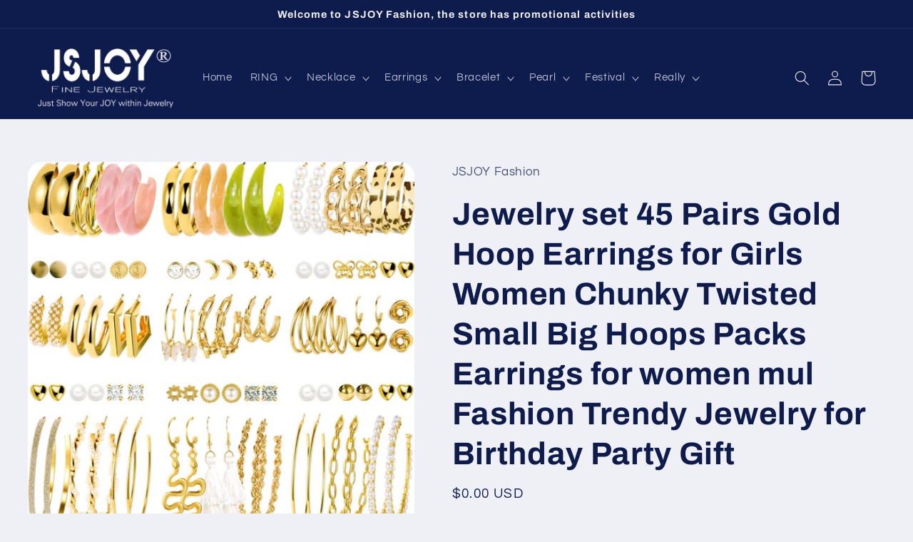

--- FILE ---
content_type: text/html; charset=utf-8
request_url: https://jsjoyjewelry.com/products/jewelry-set-45-pairs-gold-hoop-earrings-for-girls-women-chunky-twisted-small-big-hoops-packs-earrings-for-women-mul-fashion-trendy-jewelry-for-birthday-party-gift
body_size: 28046
content:
<!doctype html>
<html class="no-js" lang="en">
  <head>
    <meta charset="utf-8">
    <meta http-equiv="X-UA-Compatible" content="IE=edge">
    <meta name="viewport" content="width=device-width,initial-scale=1">
    <meta name="theme-color" content="">
    <link rel="canonical" href="https://jsjoyjewelry.com/products/jewelry-set-45-pairs-gold-hoop-earrings-for-girls-women-chunky-twisted-small-big-hoops-packs-earrings-for-women-mul-fashion-trendy-jewelry-for-birthday-party-gift">
    <link rel="preconnect" href="https://cdn.shopify.com" crossorigin><link rel="preconnect" href="https://fonts.shopifycdn.com" crossorigin><title>
      Jewelry set 45 Pairs Gold Hoop Earrings for Girls Women Chunky Twisted
 &ndash; JSJOY Fashion</title>

    
      <meta name="description" content="Earrings for Women Multipack: earrings multipack are women design, gold plated, a variety of styles of hoop earrings pack.such as pearl hoop earrings,Twisted hoop earrings, chunky hoop earrings, small gold hoop earrings and so on. Gold Earring Set 45 Pairs: The earrings set comes with 45 pairs of different gold earring">
    

    

<meta property="og:site_name" content="JSJOY Fashion">
<meta property="og:url" content="https://jsjoyjewelry.com/products/jewelry-set-45-pairs-gold-hoop-earrings-for-girls-women-chunky-twisted-small-big-hoops-packs-earrings-for-women-mul-fashion-trendy-jewelry-for-birthday-party-gift">
<meta property="og:title" content="Jewelry set 45 Pairs Gold Hoop Earrings for Girls Women Chunky Twisted">
<meta property="og:type" content="product">
<meta property="og:description" content="Earrings for Women Multipack: earrings multipack are women design, gold plated, a variety of styles of hoop earrings pack.such as pearl hoop earrings,Twisted hoop earrings, chunky hoop earrings, small gold hoop earrings and so on. Gold Earring Set 45 Pairs: The earrings set comes with 45 pairs of different gold earring"><meta property="og:image" content="http://jsjoyjewelry.com/cdn/shop/products/SKU1-04-0-GoldColor.jpg?v=1669338726">
  <meta property="og:image:secure_url" content="https://jsjoyjewelry.com/cdn/shop/products/SKU1-04-0-GoldColor.jpg?v=1669338726">
  <meta property="og:image:width" content="1601">
  <meta property="og:image:height" content="1601"><meta property="og:price:amount" content="0.00">
  <meta property="og:price:currency" content="USD"><meta name="twitter:card" content="summary_large_image">
<meta name="twitter:title" content="Jewelry set 45 Pairs Gold Hoop Earrings for Girls Women Chunky Twisted">
<meta name="twitter:description" content="Earrings for Women Multipack: earrings multipack are women design, gold plated, a variety of styles of hoop earrings pack.such as pearl hoop earrings,Twisted hoop earrings, chunky hoop earrings, small gold hoop earrings and so on. Gold Earring Set 45 Pairs: The earrings set comes with 45 pairs of different gold earring">


    <script src="//jsjoyjewelry.com/cdn/shop/t/2/assets/global.js?v=149496944046504657681669622041" defer="defer"></script>
    <script>window.performance && window.performance.mark && window.performance.mark('shopify.content_for_header.start');</script><meta id="shopify-digital-wallet" name="shopify-digital-wallet" content="/63561335006/digital_wallets/dialog">
<meta name="shopify-checkout-api-token" content="c2c3e11fb0b049a80ca308fda654e169">
<meta id="in-context-paypal-metadata" data-shop-id="63561335006" data-venmo-supported="true" data-environment="production" data-locale="en_US" data-paypal-v4="true" data-currency="USD">
<link rel="alternate" type="application/json+oembed" href="https://jsjoyjewelry.com/products/jewelry-set-45-pairs-gold-hoop-earrings-for-girls-women-chunky-twisted-small-big-hoops-packs-earrings-for-women-mul-fashion-trendy-jewelry-for-birthday-party-gift.oembed">
<script async="async" src="/checkouts/internal/preloads.js?locale=en-US"></script>
<script id="shopify-features" type="application/json">{"accessToken":"c2c3e11fb0b049a80ca308fda654e169","betas":["rich-media-storefront-analytics"],"domain":"jsjoyjewelry.com","predictiveSearch":true,"shopId":63561335006,"locale":"en"}</script>
<script>var Shopify = Shopify || {};
Shopify.shop = "jsjoy-fashion.myshopify.com";
Shopify.locale = "en";
Shopify.currency = {"active":"USD","rate":"1.0"};
Shopify.country = "US";
Shopify.theme = {"name":"Refresh","id":136293843166,"schema_name":"Refresh","schema_version":"2.0.2","theme_store_id":1567,"role":"main"};
Shopify.theme.handle = "null";
Shopify.theme.style = {"id":null,"handle":null};
Shopify.cdnHost = "jsjoyjewelry.com/cdn";
Shopify.routes = Shopify.routes || {};
Shopify.routes.root = "/";</script>
<script type="module">!function(o){(o.Shopify=o.Shopify||{}).modules=!0}(window);</script>
<script>!function(o){function n(){var o=[];function n(){o.push(Array.prototype.slice.apply(arguments))}return n.q=o,n}var t=o.Shopify=o.Shopify||{};t.loadFeatures=n(),t.autoloadFeatures=n()}(window);</script>
<script id="shop-js-analytics" type="application/json">{"pageType":"product"}</script>
<script defer="defer" async type="module" src="//jsjoyjewelry.com/cdn/shopifycloud/shop-js/modules/v2/client.init-shop-cart-sync_BdyHc3Nr.en.esm.js"></script>
<script defer="defer" async type="module" src="//jsjoyjewelry.com/cdn/shopifycloud/shop-js/modules/v2/chunk.common_Daul8nwZ.esm.js"></script>
<script type="module">
  await import("//jsjoyjewelry.com/cdn/shopifycloud/shop-js/modules/v2/client.init-shop-cart-sync_BdyHc3Nr.en.esm.js");
await import("//jsjoyjewelry.com/cdn/shopifycloud/shop-js/modules/v2/chunk.common_Daul8nwZ.esm.js");

  window.Shopify.SignInWithShop?.initShopCartSync?.({"fedCMEnabled":true,"windoidEnabled":true});

</script>
<script id="__st">var __st={"a":63561335006,"offset":-18000,"reqid":"9f5217d0-334e-461b-93e8-f76f5aa63ade-1769029802","pageurl":"jsjoyjewelry.com\/products\/jewelry-set-45-pairs-gold-hoop-earrings-for-girls-women-chunky-twisted-small-big-hoops-packs-earrings-for-women-mul-fashion-trendy-jewelry-for-birthday-party-gift","u":"4dc977015a26","p":"product","rtyp":"product","rid":7884111904990};</script>
<script>window.ShopifyPaypalV4VisibilityTracking = true;</script>
<script id="captcha-bootstrap">!function(){'use strict';const t='contact',e='account',n='new_comment',o=[[t,t],['blogs',n],['comments',n],[t,'customer']],c=[[e,'customer_login'],[e,'guest_login'],[e,'recover_customer_password'],[e,'create_customer']],r=t=>t.map((([t,e])=>`form[action*='/${t}']:not([data-nocaptcha='true']) input[name='form_type'][value='${e}']`)).join(','),a=t=>()=>t?[...document.querySelectorAll(t)].map((t=>t.form)):[];function s(){const t=[...o],e=r(t);return a(e)}const i='password',u='form_key',d=['recaptcha-v3-token','g-recaptcha-response','h-captcha-response',i],f=()=>{try{return window.sessionStorage}catch{return}},m='__shopify_v',_=t=>t.elements[u];function p(t,e,n=!1){try{const o=window.sessionStorage,c=JSON.parse(o.getItem(e)),{data:r}=function(t){const{data:e,action:n}=t;return t[m]||n?{data:e,action:n}:{data:t,action:n}}(c);for(const[e,n]of Object.entries(r))t.elements[e]&&(t.elements[e].value=n);n&&o.removeItem(e)}catch(o){console.error('form repopulation failed',{error:o})}}const l='form_type',E='cptcha';function T(t){t.dataset[E]=!0}const w=window,h=w.document,L='Shopify',v='ce_forms',y='captcha';let A=!1;((t,e)=>{const n=(g='f06e6c50-85a8-45c8-87d0-21a2b65856fe',I='https://cdn.shopify.com/shopifycloud/storefront-forms-hcaptcha/ce_storefront_forms_captcha_hcaptcha.v1.5.2.iife.js',D={infoText:'Protected by hCaptcha',privacyText:'Privacy',termsText:'Terms'},(t,e,n)=>{const o=w[L][v],c=o.bindForm;if(c)return c(t,g,e,D).then(n);var r;o.q.push([[t,g,e,D],n]),r=I,A||(h.body.append(Object.assign(h.createElement('script'),{id:'captcha-provider',async:!0,src:r})),A=!0)});var g,I,D;w[L]=w[L]||{},w[L][v]=w[L][v]||{},w[L][v].q=[],w[L][y]=w[L][y]||{},w[L][y].protect=function(t,e){n(t,void 0,e),T(t)},Object.freeze(w[L][y]),function(t,e,n,w,h,L){const[v,y,A,g]=function(t,e,n){const i=e?o:[],u=t?c:[],d=[...i,...u],f=r(d),m=r(i),_=r(d.filter((([t,e])=>n.includes(e))));return[a(f),a(m),a(_),s()]}(w,h,L),I=t=>{const e=t.target;return e instanceof HTMLFormElement?e:e&&e.form},D=t=>v().includes(t);t.addEventListener('submit',(t=>{const e=I(t);if(!e)return;const n=D(e)&&!e.dataset.hcaptchaBound&&!e.dataset.recaptchaBound,o=_(e),c=g().includes(e)&&(!o||!o.value);(n||c)&&t.preventDefault(),c&&!n&&(function(t){try{if(!f())return;!function(t){const e=f();if(!e)return;const n=_(t);if(!n)return;const o=n.value;o&&e.removeItem(o)}(t);const e=Array.from(Array(32),(()=>Math.random().toString(36)[2])).join('');!function(t,e){_(t)||t.append(Object.assign(document.createElement('input'),{type:'hidden',name:u})),t.elements[u].value=e}(t,e),function(t,e){const n=f();if(!n)return;const o=[...t.querySelectorAll(`input[type='${i}']`)].map((({name:t})=>t)),c=[...d,...o],r={};for(const[a,s]of new FormData(t).entries())c.includes(a)||(r[a]=s);n.setItem(e,JSON.stringify({[m]:1,action:t.action,data:r}))}(t,e)}catch(e){console.error('failed to persist form',e)}}(e),e.submit())}));const S=(t,e)=>{t&&!t.dataset[E]&&(n(t,e.some((e=>e===t))),T(t))};for(const o of['focusin','change'])t.addEventListener(o,(t=>{const e=I(t);D(e)&&S(e,y())}));const B=e.get('form_key'),M=e.get(l),P=B&&M;t.addEventListener('DOMContentLoaded',(()=>{const t=y();if(P)for(const e of t)e.elements[l].value===M&&p(e,B);[...new Set([...A(),...v().filter((t=>'true'===t.dataset.shopifyCaptcha))])].forEach((e=>S(e,t)))}))}(h,new URLSearchParams(w.location.search),n,t,e,['guest_login'])})(!0,!0)}();</script>
<script integrity="sha256-4kQ18oKyAcykRKYeNunJcIwy7WH5gtpwJnB7kiuLZ1E=" data-source-attribution="shopify.loadfeatures" defer="defer" src="//jsjoyjewelry.com/cdn/shopifycloud/storefront/assets/storefront/load_feature-a0a9edcb.js" crossorigin="anonymous"></script>
<script data-source-attribution="shopify.dynamic_checkout.dynamic.init">var Shopify=Shopify||{};Shopify.PaymentButton=Shopify.PaymentButton||{isStorefrontPortableWallets:!0,init:function(){window.Shopify.PaymentButton.init=function(){};var t=document.createElement("script");t.src="https://jsjoyjewelry.com/cdn/shopifycloud/portable-wallets/latest/portable-wallets.en.js",t.type="module",document.head.appendChild(t)}};
</script>
<script data-source-attribution="shopify.dynamic_checkout.buyer_consent">
  function portableWalletsHideBuyerConsent(e){var t=document.getElementById("shopify-buyer-consent"),n=document.getElementById("shopify-subscription-policy-button");t&&n&&(t.classList.add("hidden"),t.setAttribute("aria-hidden","true"),n.removeEventListener("click",e))}function portableWalletsShowBuyerConsent(e){var t=document.getElementById("shopify-buyer-consent"),n=document.getElementById("shopify-subscription-policy-button");t&&n&&(t.classList.remove("hidden"),t.removeAttribute("aria-hidden"),n.addEventListener("click",e))}window.Shopify?.PaymentButton&&(window.Shopify.PaymentButton.hideBuyerConsent=portableWalletsHideBuyerConsent,window.Shopify.PaymentButton.showBuyerConsent=portableWalletsShowBuyerConsent);
</script>
<script>
  function portableWalletsCleanup(e){e&&e.src&&console.error("Failed to load portable wallets script "+e.src);var t=document.querySelectorAll("shopify-accelerated-checkout .shopify-payment-button__skeleton, shopify-accelerated-checkout-cart .wallet-cart-button__skeleton"),e=document.getElementById("shopify-buyer-consent");for(let e=0;e<t.length;e++)t[e].remove();e&&e.remove()}function portableWalletsNotLoadedAsModule(e){e instanceof ErrorEvent&&"string"==typeof e.message&&e.message.includes("import.meta")&&"string"==typeof e.filename&&e.filename.includes("portable-wallets")&&(window.removeEventListener("error",portableWalletsNotLoadedAsModule),window.Shopify.PaymentButton.failedToLoad=e,"loading"===document.readyState?document.addEventListener("DOMContentLoaded",window.Shopify.PaymentButton.init):window.Shopify.PaymentButton.init())}window.addEventListener("error",portableWalletsNotLoadedAsModule);
</script>

<script type="module" src="https://jsjoyjewelry.com/cdn/shopifycloud/portable-wallets/latest/portable-wallets.en.js" onError="portableWalletsCleanup(this)" crossorigin="anonymous"></script>
<script nomodule>
  document.addEventListener("DOMContentLoaded", portableWalletsCleanup);
</script>

<link id="shopify-accelerated-checkout-styles" rel="stylesheet" media="screen" href="https://jsjoyjewelry.com/cdn/shopifycloud/portable-wallets/latest/accelerated-checkout-backwards-compat.css" crossorigin="anonymous">
<style id="shopify-accelerated-checkout-cart">
        #shopify-buyer-consent {
  margin-top: 1em;
  display: inline-block;
  width: 100%;
}

#shopify-buyer-consent.hidden {
  display: none;
}

#shopify-subscription-policy-button {
  background: none;
  border: none;
  padding: 0;
  text-decoration: underline;
  font-size: inherit;
  cursor: pointer;
}

#shopify-subscription-policy-button::before {
  box-shadow: none;
}

      </style>
<script id="sections-script" data-sections="header,footer" defer="defer" src="//jsjoyjewelry.com/cdn/shop/t/2/compiled_assets/scripts.js?v=90"></script>
<script>window.performance && window.performance.mark && window.performance.mark('shopify.content_for_header.end');</script>


    <style data-shopify>
      @font-face {
  font-family: Questrial;
  font-weight: 400;
  font-style: normal;
  font-display: swap;
  src: url("//jsjoyjewelry.com/cdn/fonts/questrial/questrial_n4.66abac5d8209a647b4bf8089b0451928ef144c07.woff2") format("woff2"),
       url("//jsjoyjewelry.com/cdn/fonts/questrial/questrial_n4.e86c53e77682db9bf4b0ee2dd71f214dc16adda4.woff") format("woff");
}

      
      
      
      @font-face {
  font-family: Archivo;
  font-weight: 700;
  font-style: normal;
  font-display: swap;
  src: url("//jsjoyjewelry.com/cdn/fonts/archivo/archivo_n7.651b020b3543640c100112be6f1c1b8e816c7f13.woff2") format("woff2"),
       url("//jsjoyjewelry.com/cdn/fonts/archivo/archivo_n7.7e9106d320e6594976a7dcb57957f3e712e83c96.woff") format("woff");
}


      :root {
        --font-body-family: Questrial, sans-serif;
        --font-body-style: normal;
        --font-body-weight: 400;
        --font-body-weight-bold: 700;

        --font-heading-family: Archivo, sans-serif;
        --font-heading-style: normal;
        --font-heading-weight: 700;

        --font-body-scale: 1.05;
        --font-heading-scale: 1.0476190476190477;

        --color-base-text: 14, 27, 77;
        --color-shadow: 14, 27, 77;
        --color-base-background-1: 239, 240, 245;
        --color-base-background-2: 255, 255, 255;
        --color-base-solid-button-labels: 255, 255, 255;
        --color-base-outline-button-labels: 14, 27, 77;
        --color-base-accent-1: 71, 112, 219;
        --color-base-accent-2: 14, 27, 77;
        --payment-terms-background-color: #eff0f5;

        --gradient-base-background-1: #eff0f5;
        --gradient-base-background-2: #FFFFFF;
        --gradient-base-accent-1: #4770db;
        --gradient-base-accent-2: #0e1b4d;

        --media-padding: px;
        --media-border-opacity: 0.1;
        --media-border-width: 0px;
        --media-radius: 20px;
        --media-shadow-opacity: 0.0;
        --media-shadow-horizontal-offset: 0px;
        --media-shadow-vertical-offset: -40px;
        --media-shadow-blur-radius: 5px;
        --media-shadow-visible: 0;

        --page-width: 130rem;
        --page-width-margin: 0rem;

        --product-card-image-padding: 1.6rem;
        --product-card-corner-radius: 1.8rem;
        --product-card-text-alignment: left;
        --product-card-border-width: 0.1rem;
        --product-card-border-opacity: 1.0;
        --product-card-shadow-opacity: 0.0;
        --product-card-shadow-visible: 0;
        --product-card-shadow-horizontal-offset: 0.0rem;
        --product-card-shadow-vertical-offset: 0.4rem;
        --product-card-shadow-blur-radius: 0.5rem;

        --collection-card-image-padding: 1.6rem;
        --collection-card-corner-radius: 1.8rem;
        --collection-card-text-alignment: left;
        --collection-card-border-width: 0.1rem;
        --collection-card-border-opacity: 1.0;
        --collection-card-shadow-opacity: 0.0;
        --collection-card-shadow-visible: 0;
        --collection-card-shadow-horizontal-offset: 0.0rem;
        --collection-card-shadow-vertical-offset: 0.4rem;
        --collection-card-shadow-blur-radius: 0.5rem;

        --blog-card-image-padding: 1.6rem;
        --blog-card-corner-radius: 1.8rem;
        --blog-card-text-alignment: left;
        --blog-card-border-width: 0.1rem;
        --blog-card-border-opacity: 1.0;
        --blog-card-shadow-opacity: 0.0;
        --blog-card-shadow-visible: 0;
        --blog-card-shadow-horizontal-offset: 0.0rem;
        --blog-card-shadow-vertical-offset: 0.4rem;
        --blog-card-shadow-blur-radius: 0.5rem;

        --badge-corner-radius: 0.0rem;

        --popup-border-width: 1px;
        --popup-border-opacity: 0.1;
        --popup-corner-radius: 18px;
        --popup-shadow-opacity: 0.0;
        --popup-shadow-horizontal-offset: 0px;
        --popup-shadow-vertical-offset: 4px;
        --popup-shadow-blur-radius: 5px;

        --drawer-border-width: 0px;
        --drawer-border-opacity: 0.1;
        --drawer-shadow-opacity: 0.0;
        --drawer-shadow-horizontal-offset: 0px;
        --drawer-shadow-vertical-offset: 4px;
        --drawer-shadow-blur-radius: 5px;

        --spacing-sections-desktop: 0px;
        --spacing-sections-mobile: 0px;

        --grid-desktop-vertical-spacing: 28px;
        --grid-desktop-horizontal-spacing: 28px;
        --grid-mobile-vertical-spacing: 14px;
        --grid-mobile-horizontal-spacing: 14px;

        --text-boxes-border-opacity: 0.1;
        --text-boxes-border-width: 0px;
        --text-boxes-radius: 20px;
        --text-boxes-shadow-opacity: 0.0;
        --text-boxes-shadow-visible: 0;
        --text-boxes-shadow-horizontal-offset: 0px;
        --text-boxes-shadow-vertical-offset: 4px;
        --text-boxes-shadow-blur-radius: 5px;

        --buttons-radius: 40px;
        --buttons-radius-outset: 41px;
        --buttons-border-width: 1px;
        --buttons-border-opacity: 1.0;
        --buttons-shadow-opacity: 0.0;
        --buttons-shadow-visible: 0;
        --buttons-shadow-horizontal-offset: 0px;
        --buttons-shadow-vertical-offset: 4px;
        --buttons-shadow-blur-radius: 5px;
        --buttons-border-offset: 0.3px;

        --inputs-radius: 26px;
        --inputs-border-width: 1px;
        --inputs-border-opacity: 0.55;
        --inputs-shadow-opacity: 0.0;
        --inputs-shadow-horizontal-offset: 0px;
        --inputs-margin-offset: 0px;
        --inputs-shadow-vertical-offset: 4px;
        --inputs-shadow-blur-radius: 5px;
        --inputs-radius-outset: 27px;

        --variant-pills-radius: 40px;
        --variant-pills-border-width: 1px;
        --variant-pills-border-opacity: 0.55;
        --variant-pills-shadow-opacity: 0.0;
        --variant-pills-shadow-horizontal-offset: 0px;
        --variant-pills-shadow-vertical-offset: 4px;
        --variant-pills-shadow-blur-radius: 5px;
      }

      *,
      *::before,
      *::after {
        box-sizing: inherit;
      }

      html {
        box-sizing: border-box;
        font-size: calc(var(--font-body-scale) * 62.5%);
        height: 100%;
      }

      body {
        display: grid;
        grid-template-rows: auto auto 1fr auto;
        grid-template-columns: 100%;
        min-height: 100%;
        margin: 0;
        font-size: 1.5rem;
        letter-spacing: 0.06rem;
        line-height: calc(1 + 0.8 / var(--font-body-scale));
        font-family: var(--font-body-family);
        font-style: var(--font-body-style);
        font-weight: var(--font-body-weight);
      }

      @media screen and (min-width: 750px) {
        body {
          font-size: 1.6rem;
        }
      }
    </style>

    <link href="//jsjoyjewelry.com/cdn/shop/t/2/assets/base.css?v=88290808517547527771669622042" rel="stylesheet" type="text/css" media="all" />
<link rel="preload" as="font" href="//jsjoyjewelry.com/cdn/fonts/questrial/questrial_n4.66abac5d8209a647b4bf8089b0451928ef144c07.woff2" type="font/woff2" crossorigin><link rel="preload" as="font" href="//jsjoyjewelry.com/cdn/fonts/archivo/archivo_n7.651b020b3543640c100112be6f1c1b8e816c7f13.woff2" type="font/woff2" crossorigin><link rel="stylesheet" href="//jsjoyjewelry.com/cdn/shop/t/2/assets/component-predictive-search.css?v=83512081251802922551669622041" media="print" onload="this.media='all'"><script>document.documentElement.className = document.documentElement.className.replace('no-js', 'js');
    if (Shopify.designMode) {
      document.documentElement.classList.add('shopify-design-mode');
    }
    </script>
  <link href="https://monorail-edge.shopifysvc.com" rel="dns-prefetch">
<script>(function(){if ("sendBeacon" in navigator && "performance" in window) {try {var session_token_from_headers = performance.getEntriesByType('navigation')[0].serverTiming.find(x => x.name == '_s').description;} catch {var session_token_from_headers = undefined;}var session_cookie_matches = document.cookie.match(/_shopify_s=([^;]*)/);var session_token_from_cookie = session_cookie_matches && session_cookie_matches.length === 2 ? session_cookie_matches[1] : "";var session_token = session_token_from_headers || session_token_from_cookie || "";function handle_abandonment_event(e) {var entries = performance.getEntries().filter(function(entry) {return /monorail-edge.shopifysvc.com/.test(entry.name);});if (!window.abandonment_tracked && entries.length === 0) {window.abandonment_tracked = true;var currentMs = Date.now();var navigation_start = performance.timing.navigationStart;var payload = {shop_id: 63561335006,url: window.location.href,navigation_start,duration: currentMs - navigation_start,session_token,page_type: "product"};window.navigator.sendBeacon("https://monorail-edge.shopifysvc.com/v1/produce", JSON.stringify({schema_id: "online_store_buyer_site_abandonment/1.1",payload: payload,metadata: {event_created_at_ms: currentMs,event_sent_at_ms: currentMs}}));}}window.addEventListener('pagehide', handle_abandonment_event);}}());</script>
<script id="web-pixels-manager-setup">(function e(e,d,r,n,o){if(void 0===o&&(o={}),!Boolean(null===(a=null===(i=window.Shopify)||void 0===i?void 0:i.analytics)||void 0===a?void 0:a.replayQueue)){var i,a;window.Shopify=window.Shopify||{};var t=window.Shopify;t.analytics=t.analytics||{};var s=t.analytics;s.replayQueue=[],s.publish=function(e,d,r){return s.replayQueue.push([e,d,r]),!0};try{self.performance.mark("wpm:start")}catch(e){}var l=function(){var e={modern:/Edge?\/(1{2}[4-9]|1[2-9]\d|[2-9]\d{2}|\d{4,})\.\d+(\.\d+|)|Firefox\/(1{2}[4-9]|1[2-9]\d|[2-9]\d{2}|\d{4,})\.\d+(\.\d+|)|Chrom(ium|e)\/(9{2}|\d{3,})\.\d+(\.\d+|)|(Maci|X1{2}).+ Version\/(15\.\d+|(1[6-9]|[2-9]\d|\d{3,})\.\d+)([,.]\d+|)( \(\w+\)|)( Mobile\/\w+|) Safari\/|Chrome.+OPR\/(9{2}|\d{3,})\.\d+\.\d+|(CPU[ +]OS|iPhone[ +]OS|CPU[ +]iPhone|CPU IPhone OS|CPU iPad OS)[ +]+(15[._]\d+|(1[6-9]|[2-9]\d|\d{3,})[._]\d+)([._]\d+|)|Android:?[ /-](13[3-9]|1[4-9]\d|[2-9]\d{2}|\d{4,})(\.\d+|)(\.\d+|)|Android.+Firefox\/(13[5-9]|1[4-9]\d|[2-9]\d{2}|\d{4,})\.\d+(\.\d+|)|Android.+Chrom(ium|e)\/(13[3-9]|1[4-9]\d|[2-9]\d{2}|\d{4,})\.\d+(\.\d+|)|SamsungBrowser\/([2-9]\d|\d{3,})\.\d+/,legacy:/Edge?\/(1[6-9]|[2-9]\d|\d{3,})\.\d+(\.\d+|)|Firefox\/(5[4-9]|[6-9]\d|\d{3,})\.\d+(\.\d+|)|Chrom(ium|e)\/(5[1-9]|[6-9]\d|\d{3,})\.\d+(\.\d+|)([\d.]+$|.*Safari\/(?![\d.]+ Edge\/[\d.]+$))|(Maci|X1{2}).+ Version\/(10\.\d+|(1[1-9]|[2-9]\d|\d{3,})\.\d+)([,.]\d+|)( \(\w+\)|)( Mobile\/\w+|) Safari\/|Chrome.+OPR\/(3[89]|[4-9]\d|\d{3,})\.\d+\.\d+|(CPU[ +]OS|iPhone[ +]OS|CPU[ +]iPhone|CPU IPhone OS|CPU iPad OS)[ +]+(10[._]\d+|(1[1-9]|[2-9]\d|\d{3,})[._]\d+)([._]\d+|)|Android:?[ /-](13[3-9]|1[4-9]\d|[2-9]\d{2}|\d{4,})(\.\d+|)(\.\d+|)|Mobile Safari.+OPR\/([89]\d|\d{3,})\.\d+\.\d+|Android.+Firefox\/(13[5-9]|1[4-9]\d|[2-9]\d{2}|\d{4,})\.\d+(\.\d+|)|Android.+Chrom(ium|e)\/(13[3-9]|1[4-9]\d|[2-9]\d{2}|\d{4,})\.\d+(\.\d+|)|Android.+(UC? ?Browser|UCWEB|U3)[ /]?(15\.([5-9]|\d{2,})|(1[6-9]|[2-9]\d|\d{3,})\.\d+)\.\d+|SamsungBrowser\/(5\.\d+|([6-9]|\d{2,})\.\d+)|Android.+MQ{2}Browser\/(14(\.(9|\d{2,})|)|(1[5-9]|[2-9]\d|\d{3,})(\.\d+|))(\.\d+|)|K[Aa][Ii]OS\/(3\.\d+|([4-9]|\d{2,})\.\d+)(\.\d+|)/},d=e.modern,r=e.legacy,n=navigator.userAgent;return n.match(d)?"modern":n.match(r)?"legacy":"unknown"}(),u="modern"===l?"modern":"legacy",c=(null!=n?n:{modern:"",legacy:""})[u],f=function(e){return[e.baseUrl,"/wpm","/b",e.hashVersion,"modern"===e.buildTarget?"m":"l",".js"].join("")}({baseUrl:d,hashVersion:r,buildTarget:u}),m=function(e){var d=e.version,r=e.bundleTarget,n=e.surface,o=e.pageUrl,i=e.monorailEndpoint;return{emit:function(e){var a=e.status,t=e.errorMsg,s=(new Date).getTime(),l=JSON.stringify({metadata:{event_sent_at_ms:s},events:[{schema_id:"web_pixels_manager_load/3.1",payload:{version:d,bundle_target:r,page_url:o,status:a,surface:n,error_msg:t},metadata:{event_created_at_ms:s}}]});if(!i)return console&&console.warn&&console.warn("[Web Pixels Manager] No Monorail endpoint provided, skipping logging."),!1;try{return self.navigator.sendBeacon.bind(self.navigator)(i,l)}catch(e){}var u=new XMLHttpRequest;try{return u.open("POST",i,!0),u.setRequestHeader("Content-Type","text/plain"),u.send(l),!0}catch(e){return console&&console.warn&&console.warn("[Web Pixels Manager] Got an unhandled error while logging to Monorail."),!1}}}}({version:r,bundleTarget:l,surface:e.surface,pageUrl:self.location.href,monorailEndpoint:e.monorailEndpoint});try{o.browserTarget=l,function(e){var d=e.src,r=e.async,n=void 0===r||r,o=e.onload,i=e.onerror,a=e.sri,t=e.scriptDataAttributes,s=void 0===t?{}:t,l=document.createElement("script"),u=document.querySelector("head"),c=document.querySelector("body");if(l.async=n,l.src=d,a&&(l.integrity=a,l.crossOrigin="anonymous"),s)for(var f in s)if(Object.prototype.hasOwnProperty.call(s,f))try{l.dataset[f]=s[f]}catch(e){}if(o&&l.addEventListener("load",o),i&&l.addEventListener("error",i),u)u.appendChild(l);else{if(!c)throw new Error("Did not find a head or body element to append the script");c.appendChild(l)}}({src:f,async:!0,onload:function(){if(!function(){var e,d;return Boolean(null===(d=null===(e=window.Shopify)||void 0===e?void 0:e.analytics)||void 0===d?void 0:d.initialized)}()){var d=window.webPixelsManager.init(e)||void 0;if(d){var r=window.Shopify.analytics;r.replayQueue.forEach((function(e){var r=e[0],n=e[1],o=e[2];d.publishCustomEvent(r,n,o)})),r.replayQueue=[],r.publish=d.publishCustomEvent,r.visitor=d.visitor,r.initialized=!0}}},onerror:function(){return m.emit({status:"failed",errorMsg:"".concat(f," has failed to load")})},sri:function(e){var d=/^sha384-[A-Za-z0-9+/=]+$/;return"string"==typeof e&&d.test(e)}(c)?c:"",scriptDataAttributes:o}),m.emit({status:"loading"})}catch(e){m.emit({status:"failed",errorMsg:(null==e?void 0:e.message)||"Unknown error"})}}})({shopId: 63561335006,storefrontBaseUrl: "https://jsjoyjewelry.com",extensionsBaseUrl: "https://extensions.shopifycdn.com/cdn/shopifycloud/web-pixels-manager",monorailEndpoint: "https://monorail-edge.shopifysvc.com/unstable/produce_batch",surface: "storefront-renderer",enabledBetaFlags: ["2dca8a86"],webPixelsConfigList: [{"id":"shopify-app-pixel","configuration":"{}","eventPayloadVersion":"v1","runtimeContext":"STRICT","scriptVersion":"0450","apiClientId":"shopify-pixel","type":"APP","privacyPurposes":["ANALYTICS","MARKETING"]},{"id":"shopify-custom-pixel","eventPayloadVersion":"v1","runtimeContext":"LAX","scriptVersion":"0450","apiClientId":"shopify-pixel","type":"CUSTOM","privacyPurposes":["ANALYTICS","MARKETING"]}],isMerchantRequest: false,initData: {"shop":{"name":"JSJOY Fashion","paymentSettings":{"currencyCode":"USD"},"myshopifyDomain":"jsjoy-fashion.myshopify.com","countryCode":"US","storefrontUrl":"https:\/\/jsjoyjewelry.com"},"customer":null,"cart":null,"checkout":null,"productVariants":[{"price":{"amount":0.0,"currencyCode":"USD"},"product":{"title":"Jewelry set 45 Pairs Gold Hoop Earrings for Girls Women Chunky Twisted Small Big Hoops Packs Earrings for women mul Fashion Trendy Jewelry for Birthday Party Gift","vendor":"JSJOY Fashion","id":"7884111904990","untranslatedTitle":"Jewelry set 45 Pairs Gold Hoop Earrings for Girls Women Chunky Twisted Small Big Hoops Packs Earrings for women mul Fashion Trendy Jewelry for Birthday Party Gift","url":"\/products\/jewelry-set-45-pairs-gold-hoop-earrings-for-girls-women-chunky-twisted-small-big-hoops-packs-earrings-for-women-mul-fashion-trendy-jewelry-for-birthday-party-gift","type":""},"id":"43697671799006","image":{"src":"\/\/jsjoyjewelry.com\/cdn\/shop\/products\/SKU1-04-0-GoldColor.jpg?v=1669338726"},"sku":"MS10-01","title":"Gold Color-1","untranslatedTitle":"Gold Color-1"},{"price":{"amount":0.0,"currencyCode":"USD"},"product":{"title":"Jewelry set 45 Pairs Gold Hoop Earrings for Girls Women Chunky Twisted Small Big Hoops Packs Earrings for women mul Fashion Trendy Jewelry for Birthday Party Gift","vendor":"JSJOY Fashion","id":"7884111904990","untranslatedTitle":"Jewelry set 45 Pairs Gold Hoop Earrings for Girls Women Chunky Twisted Small Big Hoops Packs Earrings for women mul Fashion Trendy Jewelry for Birthday Party Gift","url":"\/products\/jewelry-set-45-pairs-gold-hoop-earrings-for-girls-women-chunky-twisted-small-big-hoops-packs-earrings-for-women-mul-fashion-trendy-jewelry-for-birthday-party-gift","type":""},"id":"43697671831774","image":{"src":"\/\/jsjoyjewelry.com\/cdn\/shop\/products\/SKU2-05-0-SilverColor.jpg?v=1669338725"},"sku":"MS10-02","title":"Silver Color-1","untranslatedTitle":"Silver Color-1"},{"price":{"amount":0.0,"currencyCode":"USD"},"product":{"title":"Jewelry set 45 Pairs Gold Hoop Earrings for Girls Women Chunky Twisted Small Big Hoops Packs Earrings for women mul Fashion Trendy Jewelry for Birthday Party Gift","vendor":"JSJOY Fashion","id":"7884111904990","untranslatedTitle":"Jewelry set 45 Pairs Gold Hoop Earrings for Girls Women Chunky Twisted Small Big Hoops Packs Earrings for women mul Fashion Trendy Jewelry for Birthday Party Gift","url":"\/products\/jewelry-set-45-pairs-gold-hoop-earrings-for-girls-women-chunky-twisted-small-big-hoops-packs-earrings-for-women-mul-fashion-trendy-jewelry-for-birthday-party-gift","type":""},"id":"43697671864542","image":{"src":"\/\/jsjoyjewelry.com\/cdn\/shop\/products\/SKU3-03-1-GoldColor.jpg?v=1669338727"},"sku":"MS10-03","title":"Gold Color-2","untranslatedTitle":"Gold Color-2"},{"price":{"amount":0.0,"currencyCode":"USD"},"product":{"title":"Jewelry set 45 Pairs Gold Hoop Earrings for Girls Women Chunky Twisted Small Big Hoops Packs Earrings for women mul Fashion Trendy Jewelry for Birthday Party Gift","vendor":"JSJOY Fashion","id":"7884111904990","untranslatedTitle":"Jewelry set 45 Pairs Gold Hoop Earrings for Girls Women Chunky Twisted Small Big Hoops Packs Earrings for women mul Fashion Trendy Jewelry for Birthday Party Gift","url":"\/products\/jewelry-set-45-pairs-gold-hoop-earrings-for-girls-women-chunky-twisted-small-big-hoops-packs-earrings-for-women-mul-fashion-trendy-jewelry-for-birthday-party-gift","type":""},"id":"43697671897310","image":{"src":"\/\/jsjoyjewelry.com\/cdn\/shop\/products\/SKU4-02-2-GoldColor.jpg?v=1669338725"},"sku":"MS10-04","title":"Gold Color-3","untranslatedTitle":"Gold Color-3"},{"price":{"amount":0.0,"currencyCode":"USD"},"product":{"title":"Jewelry set 45 Pairs Gold Hoop Earrings for Girls Women Chunky Twisted Small Big Hoops Packs Earrings for women mul Fashion Trendy Jewelry for Birthday Party Gift","vendor":"JSJOY Fashion","id":"7884111904990","untranslatedTitle":"Jewelry set 45 Pairs Gold Hoop Earrings for Girls Women Chunky Twisted Small Big Hoops Packs Earrings for women mul Fashion Trendy Jewelry for Birthday Party Gift","url":"\/products\/jewelry-set-45-pairs-gold-hoop-earrings-for-girls-women-chunky-twisted-small-big-hoops-packs-earrings-for-women-mul-fashion-trendy-jewelry-for-birthday-party-gift","type":""},"id":"43697671930078","image":{"src":"\/\/jsjoyjewelry.com\/cdn\/shop\/products\/SKU5-01-3-GoldColor.jpg?v=1669338725"},"sku":"MS10-05","title":"Gold Color-4","untranslatedTitle":"Gold Color-4"},{"price":{"amount":0.0,"currencyCode":"USD"},"product":{"title":"Jewelry set 45 Pairs Gold Hoop Earrings for Girls Women Chunky Twisted Small Big Hoops Packs Earrings for women mul Fashion Trendy Jewelry for Birthday Party Gift","vendor":"JSJOY Fashion","id":"7884111904990","untranslatedTitle":"Jewelry set 45 Pairs Gold Hoop Earrings for Girls Women Chunky Twisted Small Big Hoops Packs Earrings for women mul Fashion Trendy Jewelry for Birthday Party Gift","url":"\/products\/jewelry-set-45-pairs-gold-hoop-earrings-for-girls-women-chunky-twisted-small-big-hoops-packs-earrings-for-women-mul-fashion-trendy-jewelry-for-birthday-party-gift","type":""},"id":"43697671962846","image":{"src":"\/\/jsjoyjewelry.com\/cdn\/shop\/products\/SKU6-06-4-GoldColor.jpg?v=1669338725"},"sku":"MS10-06","title":"Gold Color-5","untranslatedTitle":"Gold Color-5"}],"purchasingCompany":null},},"https://jsjoyjewelry.com/cdn","fcfee988w5aeb613cpc8e4bc33m6693e112",{"modern":"","legacy":""},{"shopId":"63561335006","storefrontBaseUrl":"https:\/\/jsjoyjewelry.com","extensionBaseUrl":"https:\/\/extensions.shopifycdn.com\/cdn\/shopifycloud\/web-pixels-manager","surface":"storefront-renderer","enabledBetaFlags":"[\"2dca8a86\"]","isMerchantRequest":"false","hashVersion":"fcfee988w5aeb613cpc8e4bc33m6693e112","publish":"custom","events":"[[\"page_viewed\",{}],[\"product_viewed\",{\"productVariant\":{\"price\":{\"amount\":0.0,\"currencyCode\":\"USD\"},\"product\":{\"title\":\"Jewelry set 45 Pairs Gold Hoop Earrings for Girls Women Chunky Twisted Small Big Hoops Packs Earrings for women mul Fashion Trendy Jewelry for Birthday Party Gift\",\"vendor\":\"JSJOY Fashion\",\"id\":\"7884111904990\",\"untranslatedTitle\":\"Jewelry set 45 Pairs Gold Hoop Earrings for Girls Women Chunky Twisted Small Big Hoops Packs Earrings for women mul Fashion Trendy Jewelry for Birthday Party Gift\",\"url\":\"\/products\/jewelry-set-45-pairs-gold-hoop-earrings-for-girls-women-chunky-twisted-small-big-hoops-packs-earrings-for-women-mul-fashion-trendy-jewelry-for-birthday-party-gift\",\"type\":\"\"},\"id\":\"43697671799006\",\"image\":{\"src\":\"\/\/jsjoyjewelry.com\/cdn\/shop\/products\/SKU1-04-0-GoldColor.jpg?v=1669338726\"},\"sku\":\"MS10-01\",\"title\":\"Gold Color-1\",\"untranslatedTitle\":\"Gold Color-1\"}}]]"});</script><script>
  window.ShopifyAnalytics = window.ShopifyAnalytics || {};
  window.ShopifyAnalytics.meta = window.ShopifyAnalytics.meta || {};
  window.ShopifyAnalytics.meta.currency = 'USD';
  var meta = {"product":{"id":7884111904990,"gid":"gid:\/\/shopify\/Product\/7884111904990","vendor":"JSJOY Fashion","type":"","handle":"jewelry-set-45-pairs-gold-hoop-earrings-for-girls-women-chunky-twisted-small-big-hoops-packs-earrings-for-women-mul-fashion-trendy-jewelry-for-birthday-party-gift","variants":[{"id":43697671799006,"price":0,"name":"Jewelry set 45 Pairs Gold Hoop Earrings for Girls Women Chunky Twisted Small Big Hoops Packs Earrings for women mul Fashion Trendy Jewelry for Birthday Party Gift - Gold Color-1","public_title":"Gold Color-1","sku":"MS10-01"},{"id":43697671831774,"price":0,"name":"Jewelry set 45 Pairs Gold Hoop Earrings for Girls Women Chunky Twisted Small Big Hoops Packs Earrings for women mul Fashion Trendy Jewelry for Birthday Party Gift - Silver Color-1","public_title":"Silver Color-1","sku":"MS10-02"},{"id":43697671864542,"price":0,"name":"Jewelry set 45 Pairs Gold Hoop Earrings for Girls Women Chunky Twisted Small Big Hoops Packs Earrings for women mul Fashion Trendy Jewelry for Birthday Party Gift - Gold Color-2","public_title":"Gold Color-2","sku":"MS10-03"},{"id":43697671897310,"price":0,"name":"Jewelry set 45 Pairs Gold Hoop Earrings for Girls Women Chunky Twisted Small Big Hoops Packs Earrings for women mul Fashion Trendy Jewelry for Birthday Party Gift - Gold Color-3","public_title":"Gold Color-3","sku":"MS10-04"},{"id":43697671930078,"price":0,"name":"Jewelry set 45 Pairs Gold Hoop Earrings for Girls Women Chunky Twisted Small Big Hoops Packs Earrings for women mul Fashion Trendy Jewelry for Birthday Party Gift - Gold Color-4","public_title":"Gold Color-4","sku":"MS10-05"},{"id":43697671962846,"price":0,"name":"Jewelry set 45 Pairs Gold Hoop Earrings for Girls Women Chunky Twisted Small Big Hoops Packs Earrings for women mul Fashion Trendy Jewelry for Birthday Party Gift - Gold Color-5","public_title":"Gold Color-5","sku":"MS10-06"}],"remote":false},"page":{"pageType":"product","resourceType":"product","resourceId":7884111904990,"requestId":"9f5217d0-334e-461b-93e8-f76f5aa63ade-1769029802"}};
  for (var attr in meta) {
    window.ShopifyAnalytics.meta[attr] = meta[attr];
  }
</script>
<script class="analytics">
  (function () {
    var customDocumentWrite = function(content) {
      var jquery = null;

      if (window.jQuery) {
        jquery = window.jQuery;
      } else if (window.Checkout && window.Checkout.$) {
        jquery = window.Checkout.$;
      }

      if (jquery) {
        jquery('body').append(content);
      }
    };

    var hasLoggedConversion = function(token) {
      if (token) {
        return document.cookie.indexOf('loggedConversion=' + token) !== -1;
      }
      return false;
    }

    var setCookieIfConversion = function(token) {
      if (token) {
        var twoMonthsFromNow = new Date(Date.now());
        twoMonthsFromNow.setMonth(twoMonthsFromNow.getMonth() + 2);

        document.cookie = 'loggedConversion=' + token + '; expires=' + twoMonthsFromNow;
      }
    }

    var trekkie = window.ShopifyAnalytics.lib = window.trekkie = window.trekkie || [];
    if (trekkie.integrations) {
      return;
    }
    trekkie.methods = [
      'identify',
      'page',
      'ready',
      'track',
      'trackForm',
      'trackLink'
    ];
    trekkie.factory = function(method) {
      return function() {
        var args = Array.prototype.slice.call(arguments);
        args.unshift(method);
        trekkie.push(args);
        return trekkie;
      };
    };
    for (var i = 0; i < trekkie.methods.length; i++) {
      var key = trekkie.methods[i];
      trekkie[key] = trekkie.factory(key);
    }
    trekkie.load = function(config) {
      trekkie.config = config || {};
      trekkie.config.initialDocumentCookie = document.cookie;
      var first = document.getElementsByTagName('script')[0];
      var script = document.createElement('script');
      script.type = 'text/javascript';
      script.onerror = function(e) {
        var scriptFallback = document.createElement('script');
        scriptFallback.type = 'text/javascript';
        scriptFallback.onerror = function(error) {
                var Monorail = {
      produce: function produce(monorailDomain, schemaId, payload) {
        var currentMs = new Date().getTime();
        var event = {
          schema_id: schemaId,
          payload: payload,
          metadata: {
            event_created_at_ms: currentMs,
            event_sent_at_ms: currentMs
          }
        };
        return Monorail.sendRequest("https://" + monorailDomain + "/v1/produce", JSON.stringify(event));
      },
      sendRequest: function sendRequest(endpointUrl, payload) {
        // Try the sendBeacon API
        if (window && window.navigator && typeof window.navigator.sendBeacon === 'function' && typeof window.Blob === 'function' && !Monorail.isIos12()) {
          var blobData = new window.Blob([payload], {
            type: 'text/plain'
          });

          if (window.navigator.sendBeacon(endpointUrl, blobData)) {
            return true;
          } // sendBeacon was not successful

        } // XHR beacon

        var xhr = new XMLHttpRequest();

        try {
          xhr.open('POST', endpointUrl);
          xhr.setRequestHeader('Content-Type', 'text/plain');
          xhr.send(payload);
        } catch (e) {
          console.log(e);
        }

        return false;
      },
      isIos12: function isIos12() {
        return window.navigator.userAgent.lastIndexOf('iPhone; CPU iPhone OS 12_') !== -1 || window.navigator.userAgent.lastIndexOf('iPad; CPU OS 12_') !== -1;
      }
    };
    Monorail.produce('monorail-edge.shopifysvc.com',
      'trekkie_storefront_load_errors/1.1',
      {shop_id: 63561335006,
      theme_id: 136293843166,
      app_name: "storefront",
      context_url: window.location.href,
      source_url: "//jsjoyjewelry.com/cdn/s/trekkie.storefront.cd680fe47e6c39ca5d5df5f0a32d569bc48c0f27.min.js"});

        };
        scriptFallback.async = true;
        scriptFallback.src = '//jsjoyjewelry.com/cdn/s/trekkie.storefront.cd680fe47e6c39ca5d5df5f0a32d569bc48c0f27.min.js';
        first.parentNode.insertBefore(scriptFallback, first);
      };
      script.async = true;
      script.src = '//jsjoyjewelry.com/cdn/s/trekkie.storefront.cd680fe47e6c39ca5d5df5f0a32d569bc48c0f27.min.js';
      first.parentNode.insertBefore(script, first);
    };
    trekkie.load(
      {"Trekkie":{"appName":"storefront","development":false,"defaultAttributes":{"shopId":63561335006,"isMerchantRequest":null,"themeId":136293843166,"themeCityHash":"15095036567943487570","contentLanguage":"en","currency":"USD","eventMetadataId":"e988e714-f687-4a92-b9f2-a2ad95d3cae4"},"isServerSideCookieWritingEnabled":true,"monorailRegion":"shop_domain","enabledBetaFlags":["65f19447"]},"Session Attribution":{},"S2S":{"facebookCapiEnabled":false,"source":"trekkie-storefront-renderer","apiClientId":580111}}
    );

    var loaded = false;
    trekkie.ready(function() {
      if (loaded) return;
      loaded = true;

      window.ShopifyAnalytics.lib = window.trekkie;

      var originalDocumentWrite = document.write;
      document.write = customDocumentWrite;
      try { window.ShopifyAnalytics.merchantGoogleAnalytics.call(this); } catch(error) {};
      document.write = originalDocumentWrite;

      window.ShopifyAnalytics.lib.page(null,{"pageType":"product","resourceType":"product","resourceId":7884111904990,"requestId":"9f5217d0-334e-461b-93e8-f76f5aa63ade-1769029802","shopifyEmitted":true});

      var match = window.location.pathname.match(/checkouts\/(.+)\/(thank_you|post_purchase)/)
      var token = match? match[1]: undefined;
      if (!hasLoggedConversion(token)) {
        setCookieIfConversion(token);
        window.ShopifyAnalytics.lib.track("Viewed Product",{"currency":"USD","variantId":43697671799006,"productId":7884111904990,"productGid":"gid:\/\/shopify\/Product\/7884111904990","name":"Jewelry set 45 Pairs Gold Hoop Earrings for Girls Women Chunky Twisted Small Big Hoops Packs Earrings for women mul Fashion Trendy Jewelry for Birthday Party Gift - Gold Color-1","price":"0.00","sku":"MS10-01","brand":"JSJOY Fashion","variant":"Gold Color-1","category":"","nonInteraction":true,"remote":false},undefined,undefined,{"shopifyEmitted":true});
      window.ShopifyAnalytics.lib.track("monorail:\/\/trekkie_storefront_viewed_product\/1.1",{"currency":"USD","variantId":43697671799006,"productId":7884111904990,"productGid":"gid:\/\/shopify\/Product\/7884111904990","name":"Jewelry set 45 Pairs Gold Hoop Earrings for Girls Women Chunky Twisted Small Big Hoops Packs Earrings for women mul Fashion Trendy Jewelry for Birthday Party Gift - Gold Color-1","price":"0.00","sku":"MS10-01","brand":"JSJOY Fashion","variant":"Gold Color-1","category":"","nonInteraction":true,"remote":false,"referer":"https:\/\/jsjoyjewelry.com\/products\/jewelry-set-45-pairs-gold-hoop-earrings-for-girls-women-chunky-twisted-small-big-hoops-packs-earrings-for-women-mul-fashion-trendy-jewelry-for-birthday-party-gift"});
      }
    });


        var eventsListenerScript = document.createElement('script');
        eventsListenerScript.async = true;
        eventsListenerScript.src = "//jsjoyjewelry.com/cdn/shopifycloud/storefront/assets/shop_events_listener-3da45d37.js";
        document.getElementsByTagName('head')[0].appendChild(eventsListenerScript);

})();</script>
<script
  defer
  src="https://jsjoyjewelry.com/cdn/shopifycloud/perf-kit/shopify-perf-kit-3.0.4.min.js"
  data-application="storefront-renderer"
  data-shop-id="63561335006"
  data-render-region="gcp-us-central1"
  data-page-type="product"
  data-theme-instance-id="136293843166"
  data-theme-name="Refresh"
  data-theme-version="2.0.2"
  data-monorail-region="shop_domain"
  data-resource-timing-sampling-rate="10"
  data-shs="true"
  data-shs-beacon="true"
  data-shs-export-with-fetch="true"
  data-shs-logs-sample-rate="1"
  data-shs-beacon-endpoint="https://jsjoyjewelry.com/api/collect"
></script>
</head>

  <body class="gradient">
    <a class="skip-to-content-link button visually-hidden" href="#MainContent">
      Skip to content
    </a>

<script src="//jsjoyjewelry.com/cdn/shop/t/2/assets/cart.js?v=83971781268232213281669622041" defer="defer"></script>

<style>
  .drawer {
    visibility: hidden;
  }
</style>

<cart-drawer class="drawer is-empty">
  <div id="CartDrawer" class="cart-drawer">
    <div id="CartDrawer-Overlay"class="cart-drawer__overlay"></div>
    <div class="drawer__inner" role="dialog" aria-modal="true" aria-label="Your cart" tabindex="-1"><div class="drawer__inner-empty">
          <div class="cart-drawer__warnings center">
            <div class="cart-drawer__empty-content">
              <h2 class="cart__empty-text">Your cart is empty</h2>
              <button class="drawer__close" type="button" onclick="this.closest('cart-drawer').close()" aria-label="Close"><svg xmlns="http://www.w3.org/2000/svg" aria-hidden="true" focusable="false" role="presentation" class="icon icon-close" fill="none" viewBox="0 0 18 17">
  <path d="M.865 15.978a.5.5 0 00.707.707l7.433-7.431 7.579 7.282a.501.501 0 00.846-.37.5.5 0 00-.153-.351L9.712 8.546l7.417-7.416a.5.5 0 10-.707-.708L8.991 7.853 1.413.573a.5.5 0 10-.693.72l7.563 7.268-7.418 7.417z" fill="currentColor">
</svg>
</button>
              <a href="/collections/all" class="button">
                Continue shopping
              </a><p class="cart__login-title h3">Have an account?</p>
                <p class="cart__login-paragraph">
                  <a href="/account/login" class="link underlined-link">Log in</a> to check out faster.
                </p></div>
          </div></div><div class="drawer__header">
        <h2 class="drawer__heading">Your cart</h2>
        <button class="drawer__close" type="button" onclick="this.closest('cart-drawer').close()" aria-label="Close"><svg xmlns="http://www.w3.org/2000/svg" aria-hidden="true" focusable="false" role="presentation" class="icon icon-close" fill="none" viewBox="0 0 18 17">
  <path d="M.865 15.978a.5.5 0 00.707.707l7.433-7.431 7.579 7.282a.501.501 0 00.846-.37.5.5 0 00-.153-.351L9.712 8.546l7.417-7.416a.5.5 0 10-.707-.708L8.991 7.853 1.413.573a.5.5 0 10-.693.72l7.563 7.268-7.418 7.417z" fill="currentColor">
</svg>
</button>
      </div>
      <cart-drawer-items class=" is-empty">
        <form action="/cart" id="CartDrawer-Form" class="cart__contents cart-drawer__form" method="post">
          <div id="CartDrawer-CartItems" class="drawer__contents js-contents"><p id="CartDrawer-LiveRegionText" class="visually-hidden" role="status"></p>
            <p id="CartDrawer-LineItemStatus" class="visually-hidden" aria-hidden="true" role="status">Loading...</p>
          </div>
          <div id="CartDrawer-CartErrors" role="alert"></div>
        </form>
      </cart-drawer-items>
      <div class="drawer__footer"><!-- Start blocks-->
        <!-- Subtotals-->

        <div class="cart-drawer__footer" >
          <div class="totals" role="status">
            <h2 class="totals__subtotal">Subtotal</h2>
            <p class="totals__subtotal-value">$0.00 USD</p>
          </div>

          <div></div>

          <small class="tax-note caption-large rte">Taxes and shipping calculated at checkout
</small>
        </div>

        <!-- CTAs -->

        <div class="cart__ctas" >
          <noscript>
            <button type="submit" class="cart__update-button button button--secondary" form="CartDrawer-Form">
              Update
            </button>
          </noscript>

          <button type="submit" id="CartDrawer-Checkout" class="cart__checkout-button button" name="checkout" form="CartDrawer-Form" disabled>
            Check out
          </button>
        </div>
      </div>
    </div>
  </div>
</cart-drawer>

<script>
  document.addEventListener('DOMContentLoaded', function() {
    function isIE() {
      const ua = window.navigator.userAgent;
      const msie = ua.indexOf('MSIE ');
      const trident = ua.indexOf('Trident/');

      return (msie > 0 || trident > 0);
    }

    if (!isIE()) return;
    const cartSubmitInput = document.createElement('input');
    cartSubmitInput.setAttribute('name', 'checkout');
    cartSubmitInput.setAttribute('type', 'hidden');
    document.querySelector('#cart').appendChild(cartSubmitInput);
    document.querySelector('#checkout').addEventListener('click', function(event) {
      document.querySelector('#cart').submit();
    });
  });
</script>

<div id="shopify-section-announcement-bar" class="shopify-section"><div class="announcement-bar color-inverse gradient" role="region" aria-label="Announcement" ><div class="page-width">
                <p class="announcement-bar__message center h5">
                  Welcome to JSJOY Fashion, the store has promotional activities
</p>
              </div></div>
</div>
    <div id="shopify-section-header" class="shopify-section section-header"><link rel="stylesheet" href="//jsjoyjewelry.com/cdn/shop/t/2/assets/component-list-menu.css?v=151968516119678728991669622042" media="print" onload="this.media='all'">
<link rel="stylesheet" href="//jsjoyjewelry.com/cdn/shop/t/2/assets/component-search.css?v=96455689198851321781669622041" media="print" onload="this.media='all'">
<link rel="stylesheet" href="//jsjoyjewelry.com/cdn/shop/t/2/assets/component-menu-drawer.css?v=182311192829367774911669622041" media="print" onload="this.media='all'">
<link rel="stylesheet" href="//jsjoyjewelry.com/cdn/shop/t/2/assets/component-cart-notification.css?v=183358051719344305851669622040" media="print" onload="this.media='all'">
<link rel="stylesheet" href="//jsjoyjewelry.com/cdn/shop/t/2/assets/component-cart-items.css?v=23917223812499722491669622042" media="print" onload="this.media='all'"><link rel="stylesheet" href="//jsjoyjewelry.com/cdn/shop/t/2/assets/component-price.css?v=65402837579211014041669622041" media="print" onload="this.media='all'">
  <link rel="stylesheet" href="//jsjoyjewelry.com/cdn/shop/t/2/assets/component-loading-overlay.css?v=167310470843593579841669622042" media="print" onload="this.media='all'"><link rel="stylesheet" href="//jsjoyjewelry.com/cdn/shop/t/2/assets/component-mega-menu.css?v=177496590996265276461669622042" media="print" onload="this.media='all'">
  <noscript><link href="//jsjoyjewelry.com/cdn/shop/t/2/assets/component-mega-menu.css?v=177496590996265276461669622042" rel="stylesheet" type="text/css" media="all" /></noscript><link href="//jsjoyjewelry.com/cdn/shop/t/2/assets/component-cart-drawer.css?v=35930391193938886121669622041" rel="stylesheet" type="text/css" media="all" />
  <link href="//jsjoyjewelry.com/cdn/shop/t/2/assets/component-cart.css?v=61086454150987525971669622043" rel="stylesheet" type="text/css" media="all" />
  <link href="//jsjoyjewelry.com/cdn/shop/t/2/assets/component-totals.css?v=86168756436424464851669622041" rel="stylesheet" type="text/css" media="all" />
  <link href="//jsjoyjewelry.com/cdn/shop/t/2/assets/component-price.css?v=65402837579211014041669622041" rel="stylesheet" type="text/css" media="all" />
  <link href="//jsjoyjewelry.com/cdn/shop/t/2/assets/component-discounts.css?v=152760482443307489271669622041" rel="stylesheet" type="text/css" media="all" />
  <link href="//jsjoyjewelry.com/cdn/shop/t/2/assets/component-loading-overlay.css?v=167310470843593579841669622042" rel="stylesheet" type="text/css" media="all" />
<noscript><link href="//jsjoyjewelry.com/cdn/shop/t/2/assets/component-list-menu.css?v=151968516119678728991669622042" rel="stylesheet" type="text/css" media="all" /></noscript>
<noscript><link href="//jsjoyjewelry.com/cdn/shop/t/2/assets/component-search.css?v=96455689198851321781669622041" rel="stylesheet" type="text/css" media="all" /></noscript>
<noscript><link href="//jsjoyjewelry.com/cdn/shop/t/2/assets/component-menu-drawer.css?v=182311192829367774911669622041" rel="stylesheet" type="text/css" media="all" /></noscript>
<noscript><link href="//jsjoyjewelry.com/cdn/shop/t/2/assets/component-cart-notification.css?v=183358051719344305851669622040" rel="stylesheet" type="text/css" media="all" /></noscript>
<noscript><link href="//jsjoyjewelry.com/cdn/shop/t/2/assets/component-cart-items.css?v=23917223812499722491669622042" rel="stylesheet" type="text/css" media="all" /></noscript>

<style>
  header-drawer {
    justify-self: start;
    margin-left: -1.2rem;
  }

  .header__heading-logo {
    max-width: 190px;
  }

  @media screen and (min-width: 990px) {
    header-drawer {
      display: none;
    }
  }

  .menu-drawer-container {
    display: flex;
  }

  .list-menu {
    list-style: none;
    padding: 0;
    margin: 0;
  }

  .list-menu--inline {
    display: inline-flex;
    flex-wrap: wrap;
  }

  summary.list-menu__item {
    padding-right: 2.7rem;
  }

  .list-menu__item {
    display: flex;
    align-items: center;
    line-height: calc(1 + 0.3 / var(--font-body-scale));
  }

  .list-menu__item--link {
    text-decoration: none;
    padding-bottom: 1rem;
    padding-top: 1rem;
    line-height: calc(1 + 0.8 / var(--font-body-scale));
  }

  @media screen and (min-width: 750px) {
    .list-menu__item--link {
      padding-bottom: 0.5rem;
      padding-top: 0.5rem;
    }
  }
</style><style data-shopify>.header {
    padding-top: 10px;
    padding-bottom: 4px;
  }

  .section-header {
    margin-bottom: 0px;
  }

  @media screen and (min-width: 750px) {
    .section-header {
      margin-bottom: 0px;
    }
  }

  @media screen and (min-width: 990px) {
    .header {
      padding-top: 20px;
      padding-bottom: 8px;
    }
  }</style><script src="//jsjoyjewelry.com/cdn/shop/t/2/assets/details-disclosure.js?v=153497636716254413831669622042" defer="defer"></script>
<script src="//jsjoyjewelry.com/cdn/shop/t/2/assets/details-modal.js?v=4511761896672669691669622042" defer="defer"></script>
<script src="//jsjoyjewelry.com/cdn/shop/t/2/assets/cart-notification.js?v=160453272920806432391669622041" defer="defer"></script><script src="//jsjoyjewelry.com/cdn/shop/t/2/assets/cart-drawer.js?v=44260131999403604181669622041" defer="defer"></script><svg xmlns="http://www.w3.org/2000/svg" class="hidden">
  <symbol id="icon-search" viewbox="0 0 18 19" fill="none">
    <path fill-rule="evenodd" clip-rule="evenodd" d="M11.03 11.68A5.784 5.784 0 112.85 3.5a5.784 5.784 0 018.18 8.18zm.26 1.12a6.78 6.78 0 11.72-.7l5.4 5.4a.5.5 0 11-.71.7l-5.41-5.4z" fill="currentColor"/>
  </symbol>

  <symbol id="icon-close" class="icon icon-close" fill="none" viewBox="0 0 18 17">
    <path d="M.865 15.978a.5.5 0 00.707.707l7.433-7.431 7.579 7.282a.501.501 0 00.846-.37.5.5 0 00-.153-.351L9.712 8.546l7.417-7.416a.5.5 0 10-.707-.708L8.991 7.853 1.413.573a.5.5 0 10-.693.72l7.563 7.268-7.418 7.417z" fill="currentColor">
  </symbol>
</svg>
<sticky-header class="header-wrapper color-inverse gradient">
  <header class="header header--middle-left header--mobile-center page-width header--has-menu"><header-drawer data-breakpoint="tablet">
        <details id="Details-menu-drawer-container" class="menu-drawer-container">
          <summary class="header__icon header__icon--menu header__icon--summary link focus-inset" aria-label="Menu">
            <span>
              <svg xmlns="http://www.w3.org/2000/svg" aria-hidden="true" focusable="false" role="presentation" class="icon icon-hamburger" fill="none" viewBox="0 0 18 16">
  <path d="M1 .5a.5.5 0 100 1h15.71a.5.5 0 000-1H1zM.5 8a.5.5 0 01.5-.5h15.71a.5.5 0 010 1H1A.5.5 0 01.5 8zm0 7a.5.5 0 01.5-.5h15.71a.5.5 0 010 1H1a.5.5 0 01-.5-.5z" fill="currentColor">
</svg>

              <svg xmlns="http://www.w3.org/2000/svg" aria-hidden="true" focusable="false" role="presentation" class="icon icon-close" fill="none" viewBox="0 0 18 17">
  <path d="M.865 15.978a.5.5 0 00.707.707l7.433-7.431 7.579 7.282a.501.501 0 00.846-.37.5.5 0 00-.153-.351L9.712 8.546l7.417-7.416a.5.5 0 10-.707-.708L8.991 7.853 1.413.573a.5.5 0 10-.693.72l7.563 7.268-7.418 7.417z" fill="currentColor">
</svg>

            </span>
          </summary>
          <div id="menu-drawer" class="gradient menu-drawer motion-reduce" tabindex="-1">
            <div class="menu-drawer__inner-container">
              <div class="menu-drawer__navigation-container">
                <nav class="menu-drawer__navigation">
                  <ul class="menu-drawer__menu has-submenu list-menu" role="list"><li><a href="/" class="menu-drawer__menu-item list-menu__item link link--text focus-inset">
                            Home
                          </a></li><li><details id="Details-menu-drawer-menu-item-2">
                            <summary class="menu-drawer__menu-item list-menu__item link link--text focus-inset">
                              RING
                              <svg viewBox="0 0 14 10" fill="none" aria-hidden="true" focusable="false" role="presentation" class="icon icon-arrow" xmlns="http://www.w3.org/2000/svg">
  <path fill-rule="evenodd" clip-rule="evenodd" d="M8.537.808a.5.5 0 01.817-.162l4 4a.5.5 0 010 .708l-4 4a.5.5 0 11-.708-.708L11.793 5.5H1a.5.5 0 010-1h10.793L8.646 1.354a.5.5 0 01-.109-.546z" fill="currentColor">
</svg>

                              <svg aria-hidden="true" focusable="false" role="presentation" class="icon icon-caret" viewBox="0 0 10 6">
  <path fill-rule="evenodd" clip-rule="evenodd" d="M9.354.646a.5.5 0 00-.708 0L5 4.293 1.354.646a.5.5 0 00-.708.708l4 4a.5.5 0 00.708 0l4-4a.5.5 0 000-.708z" fill="currentColor">
</svg>

                            </summary>
                            <div id="link-ring" class="menu-drawer__submenu has-submenu gradient motion-reduce" tabindex="-1">
                              <div class="menu-drawer__inner-submenu">
                                <button class="menu-drawer__close-button link link--text focus-inset" aria-expanded="true">
                                  <svg viewBox="0 0 14 10" fill="none" aria-hidden="true" focusable="false" role="presentation" class="icon icon-arrow" xmlns="http://www.w3.org/2000/svg">
  <path fill-rule="evenodd" clip-rule="evenodd" d="M8.537.808a.5.5 0 01.817-.162l4 4a.5.5 0 010 .708l-4 4a.5.5 0 11-.708-.708L11.793 5.5H1a.5.5 0 010-1h10.793L8.646 1.354a.5.5 0 01-.109-.546z" fill="currentColor">
</svg>

                                  RING
                                </button>
                                <ul class="menu-drawer__menu list-menu" role="list" tabindex="-1"><li><a href="/collections/eternity-ring" class="menu-drawer__menu-item link link--text list-menu__item focus-inset">
                                          eternity
                                        </a></li><li><a href="/collections/stackable-ring" class="menu-drawer__menu-item link link--text list-menu__item focus-inset">
                                          Stackable
                                        </a></li><li><a href="/collections/adjustable-ring" class="menu-drawer__menu-item link link--text list-menu__item focus-inset">
                                          Adjustable
                                        </a></li><li><a href="/collections/anxiety-ring" class="menu-drawer__menu-item link link--text list-menu__item focus-inset">
                                          anxiety
                                        </a></li><li><a href="/collections/engagement-rings" class="menu-drawer__menu-item link link--text list-menu__item focus-inset">
                                          Engagement
                                        </a></li><li><a href="/collections/mens-ring" class="menu-drawer__menu-item link link--text list-menu__item focus-inset">
                                          Men&#39;s ring
                                        </a></li></ul>
                              </div>
                            </div>
                          </details></li><li><details id="Details-menu-drawer-menu-item-3">
                            <summary class="menu-drawer__menu-item list-menu__item link link--text focus-inset">
                              Necklace
                              <svg viewBox="0 0 14 10" fill="none" aria-hidden="true" focusable="false" role="presentation" class="icon icon-arrow" xmlns="http://www.w3.org/2000/svg">
  <path fill-rule="evenodd" clip-rule="evenodd" d="M8.537.808a.5.5 0 01.817-.162l4 4a.5.5 0 010 .708l-4 4a.5.5 0 11-.708-.708L11.793 5.5H1a.5.5 0 010-1h10.793L8.646 1.354a.5.5 0 01-.109-.546z" fill="currentColor">
</svg>

                              <svg aria-hidden="true" focusable="false" role="presentation" class="icon icon-caret" viewBox="0 0 10 6">
  <path fill-rule="evenodd" clip-rule="evenodd" d="M9.354.646a.5.5 0 00-.708 0L5 4.293 1.354.646a.5.5 0 00-.708.708l4 4a.5.5 0 00.708 0l4-4a.5.5 0 000-.708z" fill="currentColor">
</svg>

                            </summary>
                            <div id="link-necklace" class="menu-drawer__submenu has-submenu gradient motion-reduce" tabindex="-1">
                              <div class="menu-drawer__inner-submenu">
                                <button class="menu-drawer__close-button link link--text focus-inset" aria-expanded="true">
                                  <svg viewBox="0 0 14 10" fill="none" aria-hidden="true" focusable="false" role="presentation" class="icon icon-arrow" xmlns="http://www.w3.org/2000/svg">
  <path fill-rule="evenodd" clip-rule="evenodd" d="M8.537.808a.5.5 0 01.817-.162l4 4a.5.5 0 010 .708l-4 4a.5.5 0 11-.708-.708L11.793 5.5H1a.5.5 0 010-1h10.793L8.646 1.354a.5.5 0 01-.109-.546z" fill="currentColor">
</svg>

                                  Necklace
                                </button>
                                <ul class="menu-drawer__menu list-menu" role="list" tabindex="-1"><li><a href="/collections/womens-necklace" class="menu-drawer__menu-item link link--text list-menu__item focus-inset">
                                          lnitial
                                        </a></li><li><a href="/collections/name" class="menu-drawer__menu-item link link--text list-menu__item focus-inset">
                                          Neme
                                        </a></li><li><a href="/collections/number" class="menu-drawer__menu-item link link--text list-menu__item focus-inset">
                                          Number
                                        </a></li><li><a href="/collections/chains" class="menu-drawer__menu-item link link--text list-menu__item focus-inset">
                                          chains
                                        </a></li><li><a href="/collections/pendant-necklace" class="menu-drawer__menu-item link link--text list-menu__item focus-inset">
                                          Pendant 
                                        </a></li><li><a href="/collections/layering-necklace" class="menu-drawer__menu-item link link--text list-menu__item focus-inset">
                                          Layered
                                        </a></li><li><a href="/collections/pendants-necklace" class="menu-drawer__menu-item link link--text list-menu__item focus-inset">
                                          Crystal
                                        </a></li><li><a href="/collections/necklace-suit" class="menu-drawer__menu-item link link--text list-menu__item focus-inset">
                                          Necklace suit
                                        </a></li><li><a href="/collections/mens-necklace" class="menu-drawer__menu-item link link--text list-menu__item focus-inset">
                                          Men&#39;s necklace
                                        </a></li></ul>
                              </div>
                            </div>
                          </details></li><li><details id="Details-menu-drawer-menu-item-4">
                            <summary class="menu-drawer__menu-item list-menu__item link link--text focus-inset">
                              Earrings
                              <svg viewBox="0 0 14 10" fill="none" aria-hidden="true" focusable="false" role="presentation" class="icon icon-arrow" xmlns="http://www.w3.org/2000/svg">
  <path fill-rule="evenodd" clip-rule="evenodd" d="M8.537.808a.5.5 0 01.817-.162l4 4a.5.5 0 010 .708l-4 4a.5.5 0 11-.708-.708L11.793 5.5H1a.5.5 0 010-1h10.793L8.646 1.354a.5.5 0 01-.109-.546z" fill="currentColor">
</svg>

                              <svg aria-hidden="true" focusable="false" role="presentation" class="icon icon-caret" viewBox="0 0 10 6">
  <path fill-rule="evenodd" clip-rule="evenodd" d="M9.354.646a.5.5 0 00-.708 0L5 4.293 1.354.646a.5.5 0 00-.708.708l4 4a.5.5 0 00.708 0l4-4a.5.5 0 000-.708z" fill="currentColor">
</svg>

                            </summary>
                            <div id="link-earrings" class="menu-drawer__submenu has-submenu gradient motion-reduce" tabindex="-1">
                              <div class="menu-drawer__inner-submenu">
                                <button class="menu-drawer__close-button link link--text focus-inset" aria-expanded="true">
                                  <svg viewBox="0 0 14 10" fill="none" aria-hidden="true" focusable="false" role="presentation" class="icon icon-arrow" xmlns="http://www.w3.org/2000/svg">
  <path fill-rule="evenodd" clip-rule="evenodd" d="M8.537.808a.5.5 0 01.817-.162l4 4a.5.5 0 010 .708l-4 4a.5.5 0 11-.708-.708L11.793 5.5H1a.5.5 0 010-1h10.793L8.646 1.354a.5.5 0 01-.109-.546z" fill="currentColor">
</svg>

                                  Earrings
                                </button>
                                <ul class="menu-drawer__menu list-menu" role="list" tabindex="-1"><li><a href="/collections/cuffs-earrings" class="menu-drawer__menu-item link link--text list-menu__item focus-inset">
                                          Cuffs
                                        </a></li><li><a href="/collections/huggies-earrings" class="menu-drawer__menu-item link link--text list-menu__item focus-inset">
                                          Huggies
                                        </a></li><li><a href="/collections/hoops-earrings" class="menu-drawer__menu-item link link--text list-menu__item focus-inset">
                                          Hoops
                                        </a></li><li><a href="/collections/crawlers-earrings" class="menu-drawer__menu-item link link--text list-menu__item focus-inset">
                                          Crawlers
                                        </a></li><li><a href="/collections/studs-earrings" class="menu-drawer__menu-item link link--text list-menu__item focus-inset">
                                          Studs
                                        </a></li><li><a href="/collections/flat-backs-earrings" class="menu-drawer__menu-item link link--text list-menu__item focus-inset">
                                          Flat backs
                                        </a></li><li><a href="/collections/dangle-earrings" class="menu-drawer__menu-item link link--text list-menu__item focus-inset">
                                          Dangle
                                        </a></li><li><a href="/collections/earring-set" class="menu-drawer__menu-item link link--text list-menu__item focus-inset">
                                          Earring set
                                        </a></li><li><a href="/collections/mens-earrings" class="menu-drawer__menu-item link link--text list-menu__item focus-inset">
                                          Men&#39;s earrings
                                        </a></li></ul>
                              </div>
                            </div>
                          </details></li><li><details id="Details-menu-drawer-menu-item-5">
                            <summary class="menu-drawer__menu-item list-menu__item link link--text focus-inset">
                              Bracelet
                              <svg viewBox="0 0 14 10" fill="none" aria-hidden="true" focusable="false" role="presentation" class="icon icon-arrow" xmlns="http://www.w3.org/2000/svg">
  <path fill-rule="evenodd" clip-rule="evenodd" d="M8.537.808a.5.5 0 01.817-.162l4 4a.5.5 0 010 .708l-4 4a.5.5 0 11-.708-.708L11.793 5.5H1a.5.5 0 010-1h10.793L8.646 1.354a.5.5 0 01-.109-.546z" fill="currentColor">
</svg>

                              <svg aria-hidden="true" focusable="false" role="presentation" class="icon icon-caret" viewBox="0 0 10 6">
  <path fill-rule="evenodd" clip-rule="evenodd" d="M9.354.646a.5.5 0 00-.708 0L5 4.293 1.354.646a.5.5 0 00-.708.708l4 4a.5.5 0 00.708 0l4-4a.5.5 0 000-.708z" fill="currentColor">
</svg>

                            </summary>
                            <div id="link-bracelet" class="menu-drawer__submenu has-submenu gradient motion-reduce" tabindex="-1">
                              <div class="menu-drawer__inner-submenu">
                                <button class="menu-drawer__close-button link link--text focus-inset" aria-expanded="true">
                                  <svg viewBox="0 0 14 10" fill="none" aria-hidden="true" focusable="false" role="presentation" class="icon icon-arrow" xmlns="http://www.w3.org/2000/svg">
  <path fill-rule="evenodd" clip-rule="evenodd" d="M8.537.808a.5.5 0 01.817-.162l4 4a.5.5 0 010 .708l-4 4a.5.5 0 11-.708-.708L11.793 5.5H1a.5.5 0 010-1h10.793L8.646 1.354a.5.5 0 01-.109-.546z" fill="currentColor">
</svg>

                                  Bracelet
                                </button>
                                <ul class="menu-drawer__menu list-menu" role="list" tabindex="-1"><li><a href="/collections/tennis-bracelets" class="menu-drawer__menu-item link link--text list-menu__item focus-inset">
                                          Tennis
                                        </a></li><li><a href="/collections/chain-bracelets" class="menu-drawer__menu-item link link--text list-menu__item focus-inset">
                                          Chain
                                        </a></li><li><a href="/collections/bracelet-bracelets" class="menu-drawer__menu-item link link--text list-menu__item focus-inset">
                                          Bangle
                                        </a></li><li><a href="/collections/pearl-bracelet" class="menu-drawer__menu-item link link--text list-menu__item focus-inset">
                                          Natural Stone Bracelet
                                        </a></li><li><a href="/collections/bracelet-set" class="menu-drawer__menu-item link link--text list-menu__item focus-inset">
                                          Bracelet set
                                        </a></li></ul>
                              </div>
                            </div>
                          </details></li><li><details id="Details-menu-drawer-menu-item-6">
                            <summary class="menu-drawer__menu-item list-menu__item link link--text focus-inset">
                              Pearl 
                              <svg viewBox="0 0 14 10" fill="none" aria-hidden="true" focusable="false" role="presentation" class="icon icon-arrow" xmlns="http://www.w3.org/2000/svg">
  <path fill-rule="evenodd" clip-rule="evenodd" d="M8.537.808a.5.5 0 01.817-.162l4 4a.5.5 0 010 .708l-4 4a.5.5 0 11-.708-.708L11.793 5.5H1a.5.5 0 010-1h10.793L8.646 1.354a.5.5 0 01-.109-.546z" fill="currentColor">
</svg>

                              <svg aria-hidden="true" focusable="false" role="presentation" class="icon icon-caret" viewBox="0 0 10 6">
  <path fill-rule="evenodd" clip-rule="evenodd" d="M9.354.646a.5.5 0 00-.708 0L5 4.293 1.354.646a.5.5 0 00-.708.708l4 4a.5.5 0 00.708 0l4-4a.5.5 0 000-.708z" fill="currentColor">
</svg>

                            </summary>
                            <div id="link-pearl" class="menu-drawer__submenu has-submenu gradient motion-reduce" tabindex="-1">
                              <div class="menu-drawer__inner-submenu">
                                <button class="menu-drawer__close-button link link--text focus-inset" aria-expanded="true">
                                  <svg viewBox="0 0 14 10" fill="none" aria-hidden="true" focusable="false" role="presentation" class="icon icon-arrow" xmlns="http://www.w3.org/2000/svg">
  <path fill-rule="evenodd" clip-rule="evenodd" d="M8.537.808a.5.5 0 01.817-.162l4 4a.5.5 0 010 .708l-4 4a.5.5 0 11-.708-.708L11.793 5.5H1a.5.5 0 010-1h10.793L8.646 1.354a.5.5 0 01-.109-.546z" fill="currentColor">
</svg>

                                  Pearl 
                                </button>
                                <ul class="menu-drawer__menu list-menu" role="list" tabindex="-1"><li><a href="/collections/pearls-necklace" class="menu-drawer__menu-item link link--text list-menu__item focus-inset">
                                          Pearls Necklace
                                        </a></li><li><a href="/collections/pearl-earrings" class="menu-drawer__menu-item link link--text list-menu__item focus-inset">
                                          Pearl earrings
                                        </a></li><li><a href="/collections/pearl-ring" class="menu-drawer__menu-item link link--text list-menu__item focus-inset">
                                          Pearl ring
                                        </a></li><li><a href="/collections/pearl-hair-ornament" class="menu-drawer__menu-item link link--text list-menu__item focus-inset">
                                          Pearl hair ornament
                                        </a></li><li><a href="/collections/pearl-jewelry-suit" class="menu-drawer__menu-item link link--text list-menu__item focus-inset">
                                          Pearl jewelry suit
                                        </a></li><li><a href="/collections/pearl-bracelet-1" class="menu-drawer__menu-item link link--text list-menu__item focus-inset">
                                          Pearl Bracelet
                                        </a></li></ul>
                              </div>
                            </div>
                          </details></li><li><details id="Details-menu-drawer-menu-item-7">
                            <summary class="menu-drawer__menu-item list-menu__item link link--text focus-inset">
                              Festival 
                              <svg viewBox="0 0 14 10" fill="none" aria-hidden="true" focusable="false" role="presentation" class="icon icon-arrow" xmlns="http://www.w3.org/2000/svg">
  <path fill-rule="evenodd" clip-rule="evenodd" d="M8.537.808a.5.5 0 01.817-.162l4 4a.5.5 0 010 .708l-4 4a.5.5 0 11-.708-.708L11.793 5.5H1a.5.5 0 010-1h10.793L8.646 1.354a.5.5 0 01-.109-.546z" fill="currentColor">
</svg>

                              <svg aria-hidden="true" focusable="false" role="presentation" class="icon icon-caret" viewBox="0 0 10 6">
  <path fill-rule="evenodd" clip-rule="evenodd" d="M9.354.646a.5.5 0 00-.708 0L5 4.293 1.354.646a.5.5 0 00-.708.708l4 4a.5.5 0 00.708 0l4-4a.5.5 0 000-.708z" fill="currentColor">
</svg>

                            </summary>
                            <div id="link-festival" class="menu-drawer__submenu has-submenu gradient motion-reduce" tabindex="-1">
                              <div class="menu-drawer__inner-submenu">
                                <button class="menu-drawer__close-button link link--text focus-inset" aria-expanded="true">
                                  <svg viewBox="0 0 14 10" fill="none" aria-hidden="true" focusable="false" role="presentation" class="icon icon-arrow" xmlns="http://www.w3.org/2000/svg">
  <path fill-rule="evenodd" clip-rule="evenodd" d="M8.537.808a.5.5 0 01.817-.162l4 4a.5.5 0 010 .708l-4 4a.5.5 0 11-.708-.708L11.793 5.5H1a.5.5 0 010-1h10.793L8.646 1.354a.5.5 0 01-.109-.546z" fill="currentColor">
</svg>

                                  Festival 
                                </button>
                                <ul class="menu-drawer__menu list-menu" role="list" tabindex="-1"><li><a href="/collections/valentines-day" class="menu-drawer__menu-item link link--text list-menu__item focus-inset">
                                          Valentine&#39;s Day
                                        </a></li><li><a href="/collections/april-fools-day" class="menu-drawer__menu-item link link--text list-menu__item focus-inset">
                                          April Fools &#39; Day
                                        </a></li><li><a href="/collections/easter" class="menu-drawer__menu-item link link--text list-menu__item focus-inset">
                                          Easter
                                        </a></li><li><a href="/collections/teachers-day" class="menu-drawer__menu-item link link--text list-menu__item focus-inset">
                                          Teachers &#39; Day
                                        </a></li><li><a href="/collections/mothers-day" class="menu-drawer__menu-item link link--text list-menu__item focus-inset">
                                          Mother&#39;s Day
                                        </a></li><li><a href="/collections/fathers-day" class="menu-drawer__menu-item link link--text list-menu__item focus-inset">
                                          Father&#39;s Day
                                        </a></li><li><a href="/collections/labor-day" class="menu-drawer__menu-item link link--text list-menu__item focus-inset">
                                          Labor Day
                                        </a></li><li><a href="/collections/independence-day" class="menu-drawer__menu-item link link--text list-menu__item focus-inset">
                                          Independence Day
                                        </a></li><li><a href="/collections/halloween" class="menu-drawer__menu-item link link--text list-menu__item focus-inset">
                                          Halloween
                                        </a></li><li><a href="/collections/thanksgiving" class="menu-drawer__menu-item link link--text list-menu__item focus-inset">
                                          Thanksgiving
                                        </a></li><li><a href="/collections/christmas" class="menu-drawer__menu-item link link--text list-menu__item focus-inset">
                                          Christmas
                                        </a></li><li><a href="/collections/graduation-season" class="menu-drawer__menu-item link link--text list-menu__item focus-inset">
                                          Graduation season
                                        </a></li></ul>
                              </div>
                            </div>
                          </details></li><li><details id="Details-menu-drawer-menu-item-8">
                            <summary class="menu-drawer__menu-item list-menu__item link link--text focus-inset">
                              Really 
                              <svg viewBox="0 0 14 10" fill="none" aria-hidden="true" focusable="false" role="presentation" class="icon icon-arrow" xmlns="http://www.w3.org/2000/svg">
  <path fill-rule="evenodd" clip-rule="evenodd" d="M8.537.808a.5.5 0 01.817-.162l4 4a.5.5 0 010 .708l-4 4a.5.5 0 11-.708-.708L11.793 5.5H1a.5.5 0 010-1h10.793L8.646 1.354a.5.5 0 01-.109-.546z" fill="currentColor">
</svg>

                              <svg aria-hidden="true" focusable="false" role="presentation" class="icon icon-caret" viewBox="0 0 10 6">
  <path fill-rule="evenodd" clip-rule="evenodd" d="M9.354.646a.5.5 0 00-.708 0L5 4.293 1.354.646a.5.5 0 00-.708.708l4 4a.5.5 0 00.708 0l4-4a.5.5 0 000-.708z" fill="currentColor">
</svg>

                            </summary>
                            <div id="link-really" class="menu-drawer__submenu has-submenu gradient motion-reduce" tabindex="-1">
                              <div class="menu-drawer__inner-submenu">
                                <button class="menu-drawer__close-button link link--text focus-inset" aria-expanded="true">
                                  <svg viewBox="0 0 14 10" fill="none" aria-hidden="true" focusable="false" role="presentation" class="icon icon-arrow" xmlns="http://www.w3.org/2000/svg">
  <path fill-rule="evenodd" clip-rule="evenodd" d="M8.537.808a.5.5 0 01.817-.162l4 4a.5.5 0 010 .708l-4 4a.5.5 0 11-.708-.708L11.793 5.5H1a.5.5 0 010-1h10.793L8.646 1.354a.5.5 0 01-.109-.546z" fill="currentColor">
</svg>

                                  Really 
                                </button>
                                <ul class="menu-drawer__menu list-menu" role="list" tabindex="-1"><li><a href="/collections/really-necklaces" class="menu-drawer__menu-item link link--text list-menu__item focus-inset">
                                          Necklaces
                                        </a></li><li><a href="/collections/really-rings" class="menu-drawer__menu-item link link--text list-menu__item focus-inset">
                                          Rings
                                        </a></li><li><a href="/collections/really-earrings" class="menu-drawer__menu-item link link--text list-menu__item focus-inset">
                                          Earrings
                                        </a></li><li><a href="/collections/really-bracelets" class="menu-drawer__menu-item link link--text list-menu__item focus-inset">
                                          Bracelets
                                        </a></li></ul>
                              </div>
                            </div>
                          </details></li></ul>
                </nav>
                <div class="menu-drawer__utility-links"><a href="/account/login" class="menu-drawer__account link focus-inset h5">
                      <svg xmlns="http://www.w3.org/2000/svg" aria-hidden="true" focusable="false" role="presentation" class="icon icon-account" fill="none" viewBox="0 0 18 19">
  <path fill-rule="evenodd" clip-rule="evenodd" d="M6 4.5a3 3 0 116 0 3 3 0 01-6 0zm3-4a4 4 0 100 8 4 4 0 000-8zm5.58 12.15c1.12.82 1.83 2.24 1.91 4.85H1.51c.08-2.6.79-4.03 1.9-4.85C4.66 11.75 6.5 11.5 9 11.5s4.35.26 5.58 1.15zM9 10.5c-2.5 0-4.65.24-6.17 1.35C1.27 12.98.5 14.93.5 18v.5h17V18c0-3.07-.77-5.02-2.33-6.15-1.52-1.1-3.67-1.35-6.17-1.35z" fill="currentColor">
</svg>

Log in</a><ul class="list list-social list-unstyled" role="list"></ul>
                </div>
              </div>
            </div>
          </div>
        </details>
      </header-drawer><a href="/" class="header__heading-link link link--text focus-inset"><img src="//jsjoyjewelry.com/cdn/shop/files/JSJOY-Logo-Just_Show_Your_JOY_within_Jewelry_white.png?v=1671152383" alt="JSJOY Fashion" srcset="//jsjoyjewelry.com/cdn/shop/files/JSJOY-Logo-Just_Show_Your_JOY_within_Jewelry_white.png?v=1671152383&amp;width=50 50w, //jsjoyjewelry.com/cdn/shop/files/JSJOY-Logo-Just_Show_Your_JOY_within_Jewelry_white.png?v=1671152383&amp;width=100 100w, //jsjoyjewelry.com/cdn/shop/files/JSJOY-Logo-Just_Show_Your_JOY_within_Jewelry_white.png?v=1671152383&amp;width=150 150w, //jsjoyjewelry.com/cdn/shop/files/JSJOY-Logo-Just_Show_Your_JOY_within_Jewelry_white.png?v=1671152383&amp;width=200 200w, //jsjoyjewelry.com/cdn/shop/files/JSJOY-Logo-Just_Show_Your_JOY_within_Jewelry_white.png?v=1671152383&amp;width=250 250w, //jsjoyjewelry.com/cdn/shop/files/JSJOY-Logo-Just_Show_Your_JOY_within_Jewelry_white.png?v=1671152383&amp;width=300 300w, //jsjoyjewelry.com/cdn/shop/files/JSJOY-Logo-Just_Show_Your_JOY_within_Jewelry_white.png?v=1671152383&amp;width=400 400w" width="190" height="83.125" class="header__heading-logo">
</a><nav class="header__inline-menu">
          <ul class="list-menu list-menu--inline" role="list"><li><a href="/" class="header__menu-item list-menu__item link link--text focus-inset">
                    <span>Home</span>
                  </a></li><li><header-menu>
                    <details id="Details-HeaderMenu-2" class="mega-menu">
                      <summary class="header__menu-item list-menu__item link focus-inset">
                        <span>RING</span>
                        <svg aria-hidden="true" focusable="false" role="presentation" class="icon icon-caret" viewBox="0 0 10 6">
  <path fill-rule="evenodd" clip-rule="evenodd" d="M9.354.646a.5.5 0 00-.708 0L5 4.293 1.354.646a.5.5 0 00-.708.708l4 4a.5.5 0 00.708 0l4-4a.5.5 0 000-.708z" fill="currentColor">
</svg>

                      </summary>
                      <div id="MegaMenu-Content-2" class="mega-menu__content gradient motion-reduce global-settings-popup" tabindex="-1">
                        <ul class="mega-menu__list page-width mega-menu__list--condensed" role="list"><li>
                              <a href="/collections/eternity-ring" class="mega-menu__link mega-menu__link--level-2 link">
                                eternity
                              </a></li><li>
                              <a href="/collections/stackable-ring" class="mega-menu__link mega-menu__link--level-2 link">
                                Stackable
                              </a></li><li>
                              <a href="/collections/adjustable-ring" class="mega-menu__link mega-menu__link--level-2 link">
                                Adjustable
                              </a></li><li>
                              <a href="/collections/anxiety-ring" class="mega-menu__link mega-menu__link--level-2 link">
                                anxiety
                              </a></li><li>
                              <a href="/collections/engagement-rings" class="mega-menu__link mega-menu__link--level-2 link">
                                Engagement
                              </a></li><li>
                              <a href="/collections/mens-ring" class="mega-menu__link mega-menu__link--level-2 link">
                                Men&#39;s ring
                              </a></li></ul>
                      </div>
                    </details>
                  </header-menu></li><li><header-menu>
                    <details id="Details-HeaderMenu-3" class="mega-menu">
                      <summary class="header__menu-item list-menu__item link focus-inset">
                        <span>Necklace</span>
                        <svg aria-hidden="true" focusable="false" role="presentation" class="icon icon-caret" viewBox="0 0 10 6">
  <path fill-rule="evenodd" clip-rule="evenodd" d="M9.354.646a.5.5 0 00-.708 0L5 4.293 1.354.646a.5.5 0 00-.708.708l4 4a.5.5 0 00.708 0l4-4a.5.5 0 000-.708z" fill="currentColor">
</svg>

                      </summary>
                      <div id="MegaMenu-Content-3" class="mega-menu__content gradient motion-reduce global-settings-popup" tabindex="-1">
                        <ul class="mega-menu__list page-width mega-menu__list--condensed" role="list"><li>
                              <a href="/collections/womens-necklace" class="mega-menu__link mega-menu__link--level-2 link">
                                lnitial
                              </a></li><li>
                              <a href="/collections/name" class="mega-menu__link mega-menu__link--level-2 link">
                                Neme
                              </a></li><li>
                              <a href="/collections/number" class="mega-menu__link mega-menu__link--level-2 link">
                                Number
                              </a></li><li>
                              <a href="/collections/chains" class="mega-menu__link mega-menu__link--level-2 link">
                                chains
                              </a></li><li>
                              <a href="/collections/pendant-necklace" class="mega-menu__link mega-menu__link--level-2 link">
                                Pendant 
                              </a></li><li>
                              <a href="/collections/layering-necklace" class="mega-menu__link mega-menu__link--level-2 link">
                                Layered
                              </a></li><li>
                              <a href="/collections/pendants-necklace" class="mega-menu__link mega-menu__link--level-2 link">
                                Crystal
                              </a></li><li>
                              <a href="/collections/necklace-suit" class="mega-menu__link mega-menu__link--level-2 link">
                                Necklace suit
                              </a></li><li>
                              <a href="/collections/mens-necklace" class="mega-menu__link mega-menu__link--level-2 link">
                                Men&#39;s necklace
                              </a></li></ul>
                      </div>
                    </details>
                  </header-menu></li><li><header-menu>
                    <details id="Details-HeaderMenu-4" class="mega-menu">
                      <summary class="header__menu-item list-menu__item link focus-inset">
                        <span>Earrings</span>
                        <svg aria-hidden="true" focusable="false" role="presentation" class="icon icon-caret" viewBox="0 0 10 6">
  <path fill-rule="evenodd" clip-rule="evenodd" d="M9.354.646a.5.5 0 00-.708 0L5 4.293 1.354.646a.5.5 0 00-.708.708l4 4a.5.5 0 00.708 0l4-4a.5.5 0 000-.708z" fill="currentColor">
</svg>

                      </summary>
                      <div id="MegaMenu-Content-4" class="mega-menu__content gradient motion-reduce global-settings-popup" tabindex="-1">
                        <ul class="mega-menu__list page-width mega-menu__list--condensed" role="list"><li>
                              <a href="/collections/cuffs-earrings" class="mega-menu__link mega-menu__link--level-2 link">
                                Cuffs
                              </a></li><li>
                              <a href="/collections/huggies-earrings" class="mega-menu__link mega-menu__link--level-2 link">
                                Huggies
                              </a></li><li>
                              <a href="/collections/hoops-earrings" class="mega-menu__link mega-menu__link--level-2 link">
                                Hoops
                              </a></li><li>
                              <a href="/collections/crawlers-earrings" class="mega-menu__link mega-menu__link--level-2 link">
                                Crawlers
                              </a></li><li>
                              <a href="/collections/studs-earrings" class="mega-menu__link mega-menu__link--level-2 link">
                                Studs
                              </a></li><li>
                              <a href="/collections/flat-backs-earrings" class="mega-menu__link mega-menu__link--level-2 link">
                                Flat backs
                              </a></li><li>
                              <a href="/collections/dangle-earrings" class="mega-menu__link mega-menu__link--level-2 link">
                                Dangle
                              </a></li><li>
                              <a href="/collections/earring-set" class="mega-menu__link mega-menu__link--level-2 link">
                                Earring set
                              </a></li><li>
                              <a href="/collections/mens-earrings" class="mega-menu__link mega-menu__link--level-2 link">
                                Men&#39;s earrings
                              </a></li></ul>
                      </div>
                    </details>
                  </header-menu></li><li><header-menu>
                    <details id="Details-HeaderMenu-5" class="mega-menu">
                      <summary class="header__menu-item list-menu__item link focus-inset">
                        <span>Bracelet</span>
                        <svg aria-hidden="true" focusable="false" role="presentation" class="icon icon-caret" viewBox="0 0 10 6">
  <path fill-rule="evenodd" clip-rule="evenodd" d="M9.354.646a.5.5 0 00-.708 0L5 4.293 1.354.646a.5.5 0 00-.708.708l4 4a.5.5 0 00.708 0l4-4a.5.5 0 000-.708z" fill="currentColor">
</svg>

                      </summary>
                      <div id="MegaMenu-Content-5" class="mega-menu__content gradient motion-reduce global-settings-popup" tabindex="-1">
                        <ul class="mega-menu__list page-width mega-menu__list--condensed" role="list"><li>
                              <a href="/collections/tennis-bracelets" class="mega-menu__link mega-menu__link--level-2 link">
                                Tennis
                              </a></li><li>
                              <a href="/collections/chain-bracelets" class="mega-menu__link mega-menu__link--level-2 link">
                                Chain
                              </a></li><li>
                              <a href="/collections/bracelet-bracelets" class="mega-menu__link mega-menu__link--level-2 link">
                                Bangle
                              </a></li><li>
                              <a href="/collections/pearl-bracelet" class="mega-menu__link mega-menu__link--level-2 link">
                                Natural Stone Bracelet
                              </a></li><li>
                              <a href="/collections/bracelet-set" class="mega-menu__link mega-menu__link--level-2 link">
                                Bracelet set
                              </a></li></ul>
                      </div>
                    </details>
                  </header-menu></li><li><header-menu>
                    <details id="Details-HeaderMenu-6" class="mega-menu">
                      <summary class="header__menu-item list-menu__item link focus-inset">
                        <span>Pearl </span>
                        <svg aria-hidden="true" focusable="false" role="presentation" class="icon icon-caret" viewBox="0 0 10 6">
  <path fill-rule="evenodd" clip-rule="evenodd" d="M9.354.646a.5.5 0 00-.708 0L5 4.293 1.354.646a.5.5 0 00-.708.708l4 4a.5.5 0 00.708 0l4-4a.5.5 0 000-.708z" fill="currentColor">
</svg>

                      </summary>
                      <div id="MegaMenu-Content-6" class="mega-menu__content gradient motion-reduce global-settings-popup" tabindex="-1">
                        <ul class="mega-menu__list page-width mega-menu__list--condensed" role="list"><li>
                              <a href="/collections/pearls-necklace" class="mega-menu__link mega-menu__link--level-2 link">
                                Pearls Necklace
                              </a></li><li>
                              <a href="/collections/pearl-earrings" class="mega-menu__link mega-menu__link--level-2 link">
                                Pearl earrings
                              </a></li><li>
                              <a href="/collections/pearl-ring" class="mega-menu__link mega-menu__link--level-2 link">
                                Pearl ring
                              </a></li><li>
                              <a href="/collections/pearl-hair-ornament" class="mega-menu__link mega-menu__link--level-2 link">
                                Pearl hair ornament
                              </a></li><li>
                              <a href="/collections/pearl-jewelry-suit" class="mega-menu__link mega-menu__link--level-2 link">
                                Pearl jewelry suit
                              </a></li><li>
                              <a href="/collections/pearl-bracelet-1" class="mega-menu__link mega-menu__link--level-2 link">
                                Pearl Bracelet
                              </a></li></ul>
                      </div>
                    </details>
                  </header-menu></li><li><header-menu>
                    <details id="Details-HeaderMenu-7" class="mega-menu">
                      <summary class="header__menu-item list-menu__item link focus-inset">
                        <span>Festival </span>
                        <svg aria-hidden="true" focusable="false" role="presentation" class="icon icon-caret" viewBox="0 0 10 6">
  <path fill-rule="evenodd" clip-rule="evenodd" d="M9.354.646a.5.5 0 00-.708 0L5 4.293 1.354.646a.5.5 0 00-.708.708l4 4a.5.5 0 00.708 0l4-4a.5.5 0 000-.708z" fill="currentColor">
</svg>

                      </summary>
                      <div id="MegaMenu-Content-7" class="mega-menu__content gradient motion-reduce global-settings-popup" tabindex="-1">
                        <ul class="mega-menu__list page-width mega-menu__list--condensed" role="list"><li>
                              <a href="/collections/valentines-day" class="mega-menu__link mega-menu__link--level-2 link">
                                Valentine&#39;s Day
                              </a></li><li>
                              <a href="/collections/april-fools-day" class="mega-menu__link mega-menu__link--level-2 link">
                                April Fools &#39; Day
                              </a></li><li>
                              <a href="/collections/easter" class="mega-menu__link mega-menu__link--level-2 link">
                                Easter
                              </a></li><li>
                              <a href="/collections/teachers-day" class="mega-menu__link mega-menu__link--level-2 link">
                                Teachers &#39; Day
                              </a></li><li>
                              <a href="/collections/mothers-day" class="mega-menu__link mega-menu__link--level-2 link">
                                Mother&#39;s Day
                              </a></li><li>
                              <a href="/collections/fathers-day" class="mega-menu__link mega-menu__link--level-2 link">
                                Father&#39;s Day
                              </a></li><li>
                              <a href="/collections/labor-day" class="mega-menu__link mega-menu__link--level-2 link">
                                Labor Day
                              </a></li><li>
                              <a href="/collections/independence-day" class="mega-menu__link mega-menu__link--level-2 link">
                                Independence Day
                              </a></li><li>
                              <a href="/collections/halloween" class="mega-menu__link mega-menu__link--level-2 link">
                                Halloween
                              </a></li><li>
                              <a href="/collections/thanksgiving" class="mega-menu__link mega-menu__link--level-2 link">
                                Thanksgiving
                              </a></li><li>
                              <a href="/collections/christmas" class="mega-menu__link mega-menu__link--level-2 link">
                                Christmas
                              </a></li><li>
                              <a href="/collections/graduation-season" class="mega-menu__link mega-menu__link--level-2 link">
                                Graduation season
                              </a></li></ul>
                      </div>
                    </details>
                  </header-menu></li><li><header-menu>
                    <details id="Details-HeaderMenu-8" class="mega-menu">
                      <summary class="header__menu-item list-menu__item link focus-inset">
                        <span>Really </span>
                        <svg aria-hidden="true" focusable="false" role="presentation" class="icon icon-caret" viewBox="0 0 10 6">
  <path fill-rule="evenodd" clip-rule="evenodd" d="M9.354.646a.5.5 0 00-.708 0L5 4.293 1.354.646a.5.5 0 00-.708.708l4 4a.5.5 0 00.708 0l4-4a.5.5 0 000-.708z" fill="currentColor">
</svg>

                      </summary>
                      <div id="MegaMenu-Content-8" class="mega-menu__content gradient motion-reduce global-settings-popup" tabindex="-1">
                        <ul class="mega-menu__list page-width mega-menu__list--condensed" role="list"><li>
                              <a href="/collections/really-necklaces" class="mega-menu__link mega-menu__link--level-2 link">
                                Necklaces
                              </a></li><li>
                              <a href="/collections/really-rings" class="mega-menu__link mega-menu__link--level-2 link">
                                Rings
                              </a></li><li>
                              <a href="/collections/really-earrings" class="mega-menu__link mega-menu__link--level-2 link">
                                Earrings
                              </a></li><li>
                              <a href="/collections/really-bracelets" class="mega-menu__link mega-menu__link--level-2 link">
                                Bracelets
                              </a></li></ul>
                      </div>
                    </details>
                  </header-menu></li></ul>
        </nav><div class="header__icons">
      <details-modal class="header__search">
        <details>
          <summary class="header__icon header__icon--search header__icon--summary link focus-inset modal__toggle" aria-haspopup="dialog" aria-label="Search">
            <span>
              <svg class="modal__toggle-open icon icon-search" aria-hidden="true" focusable="false" role="presentation">
                <use href="#icon-search">
              </svg>
              <svg class="modal__toggle-close icon icon-close" aria-hidden="true" focusable="false" role="presentation">
                <use href="#icon-close">
              </svg>
            </span>
          </summary>
          <div class="search-modal modal__content gradient" role="dialog" aria-modal="true" aria-label="Search">
            <div class="modal-overlay"></div>
            <div class="search-modal__content search-modal__content-bottom" tabindex="-1"><predictive-search class="search-modal__form" data-loading-text="Loading..."><form action="/search" method="get" role="search" class="search search-modal__form">
                  <div class="field">
                    <input class="search__input field__input"
                      id="Search-In-Modal"
                      type="search"
                      name="q"
                      value=""
                      placeholder="Search"role="combobox"
                        aria-expanded="false"
                        aria-owns="predictive-search-results-list"
                        aria-controls="predictive-search-results-list"
                        aria-haspopup="listbox"
                        aria-autocomplete="list"
                        autocorrect="off"
                        autocomplete="off"
                        autocapitalize="off"
                        spellcheck="false">
                    <label class="field__label" for="Search-In-Modal">Search</label>
                    <input type="hidden" name="options[prefix]" value="last">
                    <button class="search__button field__button" aria-label="Search">
                      <svg class="icon icon-search" aria-hidden="true" focusable="false" role="presentation">
                        <use href="#icon-search">
                      </svg>
                    </button>
                  </div><div class="predictive-search predictive-search--header" tabindex="-1" data-predictive-search>
                      <div class="predictive-search__loading-state">
                        <svg aria-hidden="true" focusable="false" role="presentation" class="spinner" viewBox="0 0 66 66" xmlns="http://www.w3.org/2000/svg">
                          <circle class="path" fill="none" stroke-width="6" cx="33" cy="33" r="30"></circle>
                        </svg>
                      </div>
                    </div>

                    <span class="predictive-search-status visually-hidden" role="status" aria-hidden="true"></span></form></predictive-search><button type="button" class="search-modal__close-button modal__close-button link link--text focus-inset" aria-label="Close">
                <svg class="icon icon-close" aria-hidden="true" focusable="false" role="presentation">
                  <use href="#icon-close">
                </svg>
              </button>
            </div>
          </div>
        </details>
      </details-modal><a href="/account/login" class="header__icon header__icon--account link focus-inset small-hide">
          <svg xmlns="http://www.w3.org/2000/svg" aria-hidden="true" focusable="false" role="presentation" class="icon icon-account" fill="none" viewBox="0 0 18 19">
  <path fill-rule="evenodd" clip-rule="evenodd" d="M6 4.5a3 3 0 116 0 3 3 0 01-6 0zm3-4a4 4 0 100 8 4 4 0 000-8zm5.58 12.15c1.12.82 1.83 2.24 1.91 4.85H1.51c.08-2.6.79-4.03 1.9-4.85C4.66 11.75 6.5 11.5 9 11.5s4.35.26 5.58 1.15zM9 10.5c-2.5 0-4.65.24-6.17 1.35C1.27 12.98.5 14.93.5 18v.5h17V18c0-3.07-.77-5.02-2.33-6.15-1.52-1.1-3.67-1.35-6.17-1.35z" fill="currentColor">
</svg>

          <span class="visually-hidden">Log in</span>
        </a><a href="/cart" class="header__icon header__icon--cart link focus-inset" id="cart-icon-bubble"><svg class="icon icon-cart-empty" aria-hidden="true" focusable="false" role="presentation" xmlns="http://www.w3.org/2000/svg" viewBox="0 0 40 40" fill="none">
  <path d="m15.75 11.8h-3.16l-.77 11.6a5 5 0 0 0 4.99 5.34h7.38a5 5 0 0 0 4.99-5.33l-.78-11.61zm0 1h-2.22l-.71 10.67a4 4 0 0 0 3.99 4.27h7.38a4 4 0 0 0 4-4.27l-.72-10.67h-2.22v.63a4.75 4.75 0 1 1 -9.5 0zm8.5 0h-7.5v.63a3.75 3.75 0 1 0 7.5 0z" fill="currentColor" fill-rule="evenodd"/>
</svg>
<span class="visually-hidden">Cart</span></a>
    </div>
  </header>
</sticky-header>

<script type="application/ld+json">
  {
    "@context": "http://schema.org",
    "@type": "Organization",
    "name": "JSJOY Fashion",
    
      "logo": "https:\/\/jsjoyjewelry.com\/cdn\/shop\/files\/JSJOY-Logo-Just_Show_Your_JOY_within_Jewelry_white.png?v=1671152383\u0026width=464",
    
    "sameAs": [
      "",
      "",
      "",
      "",
      "",
      "",
      "",
      "",
      ""
    ],
    "url": "https:\/\/jsjoyjewelry.com"
  }
</script>
</div>
    <main id="MainContent" class="content-for-layout focus-none" role="main" tabindex="-1">
      <section id="shopify-section-template--16646664159454__main" class="shopify-section section"><section
  id="MainProduct-template--16646664159454__main"
  class="page-width section-template--16646664159454__main-padding"
  data-section="template--16646664159454__main"
>
  <link href="//jsjoyjewelry.com/cdn/shop/t/2/assets/section-main-product.css?v=47066373402512928901669622040" rel="stylesheet" type="text/css" media="all" />
  <link href="//jsjoyjewelry.com/cdn/shop/t/2/assets/component-accordion.css?v=180964204318874863811669622040" rel="stylesheet" type="text/css" media="all" />
  <link href="//jsjoyjewelry.com/cdn/shop/t/2/assets/component-price.css?v=65402837579211014041669622041" rel="stylesheet" type="text/css" media="all" />
  <link href="//jsjoyjewelry.com/cdn/shop/t/2/assets/component-rte.css?v=69919436638515329781669622042" rel="stylesheet" type="text/css" media="all" />
  <link href="//jsjoyjewelry.com/cdn/shop/t/2/assets/component-slider.css?v=111384418465749404671669622041" rel="stylesheet" type="text/css" media="all" />
  <link href="//jsjoyjewelry.com/cdn/shop/t/2/assets/component-rating.css?v=24573085263941240431669622042" rel="stylesheet" type="text/css" media="all" />
  <link href="//jsjoyjewelry.com/cdn/shop/t/2/assets/component-loading-overlay.css?v=167310470843593579841669622042" rel="stylesheet" type="text/css" media="all" />
  <link href="//jsjoyjewelry.com/cdn/shop/t/2/assets/component-deferred-media.css?v=54092797763792720131669622042" rel="stylesheet" type="text/css" media="all" />
<style data-shopify>.section-template--16646664159454__main-padding {
      padding-top: 45px;
      padding-bottom: 27px;
    }

    @media screen and (min-width: 750px) {
      .section-template--16646664159454__main-padding {
        padding-top: 60px;
        padding-bottom: 36px;
      }
    }</style><script src="//jsjoyjewelry.com/cdn/shop/t/2/assets/product-form.js?v=24702737604959294451669622040" defer="defer"></script><div class="product product--small product--left product--thumbnail_slider product--mobile-hide grid grid--1-col grid--2-col-tablet">
    <div class="grid__item product__media-wrapper">
      <media-gallery
        id="MediaGallery-template--16646664159454__main"
        role="region"
        
          class="product__media-gallery"
        
        aria-label="Gallery Viewer"
        data-desktop-layout="thumbnail_slider"
      >
        <div id="GalleryStatus-template--16646664159454__main" class="visually-hidden" role="status"></div>
        <slider-component id="GalleryViewer-template--16646664159454__main" class="slider-mobile-gutter">
          <a class="skip-to-content-link button visually-hidden quick-add-hidden" href="#ProductInfo-template--16646664159454__main">
            Skip to product information
          </a>
          <ul
            id="Slider-Gallery-template--16646664159454__main"
            class="product__media-list contains-media grid grid--peek list-unstyled slider slider--mobile"
            role="list"
          ><li
                id="Slide-template--16646664159454__main-31136401260766"
                class="product__media-item grid__item slider__slide is-active product__media-item--variant"
                data-media-id="template--16646664159454__main-31136401260766"
              >

<noscript><div class="product__media media gradient global-media-settings" style="padding-top: 100.0%;">
      <img src="//jsjoyjewelry.com/cdn/shop/products/SKU1-04-0-GoldColor.jpg?v=1669338726&amp;width=1946" alt="" srcset="//jsjoyjewelry.com/cdn/shop/products/SKU1-04-0-GoldColor.jpg?v=1669338726&amp;width=246 246w, //jsjoyjewelry.com/cdn/shop/products/SKU1-04-0-GoldColor.jpg?v=1669338726&amp;width=493 493w, //jsjoyjewelry.com/cdn/shop/products/SKU1-04-0-GoldColor.jpg?v=1669338726&amp;width=600 600w, //jsjoyjewelry.com/cdn/shop/products/SKU1-04-0-GoldColor.jpg?v=1669338726&amp;width=713 713w, //jsjoyjewelry.com/cdn/shop/products/SKU1-04-0-GoldColor.jpg?v=1669338726&amp;width=823 823w, //jsjoyjewelry.com/cdn/shop/products/SKU1-04-0-GoldColor.jpg?v=1669338726&amp;width=990 990w, //jsjoyjewelry.com/cdn/shop/products/SKU1-04-0-GoldColor.jpg?v=1669338726&amp;width=1100 1100w, //jsjoyjewelry.com/cdn/shop/products/SKU1-04-0-GoldColor.jpg?v=1669338726&amp;width=1206 1206w, //jsjoyjewelry.com/cdn/shop/products/SKU1-04-0-GoldColor.jpg?v=1669338726&amp;width=1346 1346w, //jsjoyjewelry.com/cdn/shop/products/SKU1-04-0-GoldColor.jpg?v=1669338726&amp;width=1426 1426w, //jsjoyjewelry.com/cdn/shop/products/SKU1-04-0-GoldColor.jpg?v=1669338726&amp;width=1646 1646w, //jsjoyjewelry.com/cdn/shop/products/SKU1-04-0-GoldColor.jpg?v=1669338726&amp;width=1946 1946w" width="1946" height="1946" sizes="(min-width: 1300px) 540px, (min-width: 990px) calc(45.0vw - 10rem), (min-width: 750px) calc((100vw - 11.5rem) / 2), calc(100vw / 1 - 4rem)">
    </div></noscript>

<modal-opener class="product__modal-opener product__modal-opener--image no-js-hidden" data-modal="#ProductModal-template--16646664159454__main">
  <span class="product__media-icon motion-reduce quick-add-hidden" aria-hidden="true"><svg aria-hidden="true" focusable="false" role="presentation" class="icon icon-plus" width="19" height="19" viewBox="0 0 19 19" fill="none" xmlns="http://www.w3.org/2000/svg">
  <path fill-rule="evenodd" clip-rule="evenodd" d="M4.66724 7.93978C4.66655 7.66364 4.88984 7.43922 5.16598 7.43853L10.6996 7.42464C10.9758 7.42395 11.2002 7.64724 11.2009 7.92339C11.2016 8.19953 10.9783 8.42395 10.7021 8.42464L5.16849 8.43852C4.89235 8.43922 4.66793 8.21592 4.66724 7.93978Z" fill="currentColor"/>
  <path fill-rule="evenodd" clip-rule="evenodd" d="M7.92576 4.66463C8.2019 4.66394 8.42632 4.88723 8.42702 5.16337L8.4409 10.697C8.44159 10.9732 8.2183 11.1976 7.94215 11.1983C7.66601 11.199 7.44159 10.9757 7.4409 10.6995L7.42702 5.16588C7.42633 4.88974 7.64962 4.66532 7.92576 4.66463Z" fill="currentColor"/>
  <path fill-rule="evenodd" clip-rule="evenodd" d="M12.8324 3.03011C10.1255 0.323296 5.73693 0.323296 3.03011 3.03011C0.323296 5.73693 0.323296 10.1256 3.03011 12.8324C5.73693 15.5392 10.1255 15.5392 12.8324 12.8324C15.5392 10.1256 15.5392 5.73693 12.8324 3.03011ZM2.32301 2.32301C5.42035 -0.774336 10.4421 -0.774336 13.5395 2.32301C16.6101 5.39361 16.6366 10.3556 13.619 13.4588L18.2473 18.0871C18.4426 18.2824 18.4426 18.599 18.2473 18.7943C18.0521 18.9895 17.7355 18.9895 17.5402 18.7943L12.8778 14.1318C9.76383 16.6223 5.20839 16.4249 2.32301 13.5395C-0.774335 10.4421 -0.774335 5.42035 2.32301 2.32301Z" fill="currentColor"/>
</svg>
</span>

  <div class="product__media media media--transparent gradient global-media-settings" style="padding-top: 100.0%;">
    <img src="//jsjoyjewelry.com/cdn/shop/products/SKU1-04-0-GoldColor.jpg?v=1669338726&amp;width=1946" alt="" srcset="//jsjoyjewelry.com/cdn/shop/products/SKU1-04-0-GoldColor.jpg?v=1669338726&amp;width=246 246w, //jsjoyjewelry.com/cdn/shop/products/SKU1-04-0-GoldColor.jpg?v=1669338726&amp;width=493 493w, //jsjoyjewelry.com/cdn/shop/products/SKU1-04-0-GoldColor.jpg?v=1669338726&amp;width=600 600w, //jsjoyjewelry.com/cdn/shop/products/SKU1-04-0-GoldColor.jpg?v=1669338726&amp;width=713 713w, //jsjoyjewelry.com/cdn/shop/products/SKU1-04-0-GoldColor.jpg?v=1669338726&amp;width=823 823w, //jsjoyjewelry.com/cdn/shop/products/SKU1-04-0-GoldColor.jpg?v=1669338726&amp;width=990 990w, //jsjoyjewelry.com/cdn/shop/products/SKU1-04-0-GoldColor.jpg?v=1669338726&amp;width=1100 1100w, //jsjoyjewelry.com/cdn/shop/products/SKU1-04-0-GoldColor.jpg?v=1669338726&amp;width=1206 1206w, //jsjoyjewelry.com/cdn/shop/products/SKU1-04-0-GoldColor.jpg?v=1669338726&amp;width=1346 1346w, //jsjoyjewelry.com/cdn/shop/products/SKU1-04-0-GoldColor.jpg?v=1669338726&amp;width=1426 1426w, //jsjoyjewelry.com/cdn/shop/products/SKU1-04-0-GoldColor.jpg?v=1669338726&amp;width=1646 1646w, //jsjoyjewelry.com/cdn/shop/products/SKU1-04-0-GoldColor.jpg?v=1669338726&amp;width=1946 1946w" width="1946" height="1946" sizes="(min-width: 1300px) 540px, (min-width: 990px) calc(45.0vw - 10rem), (min-width: 750px) calc((100vw - 11.5rem) / 2), calc(100vw / 1 - 4rem)">
  </div>
  <button class="product__media-toggle quick-add-hidden" type="button" aria-haspopup="dialog" data-media-id="31136401260766">
    <span class="visually-hidden">
      Open media 1 in modal
    </span>
  </button>
</modal-opener>
              </li><li
                  id="Slide-template--16646664159454__main-31136401293534"
                  class="product__media-item grid__item slider__slide"
                  data-media-id="template--16646664159454__main-31136401293534"
                >

<noscript><div class="product__media media gradient global-media-settings" style="padding-top: 100.0%;">
      <img src="//jsjoyjewelry.com/cdn/shop/products/0-GoldColor-02.jpg?v=1669338727&amp;width=1946" alt="" srcset="//jsjoyjewelry.com/cdn/shop/products/0-GoldColor-02.jpg?v=1669338727&amp;width=246 246w, //jsjoyjewelry.com/cdn/shop/products/0-GoldColor-02.jpg?v=1669338727&amp;width=493 493w, //jsjoyjewelry.com/cdn/shop/products/0-GoldColor-02.jpg?v=1669338727&amp;width=600 600w, //jsjoyjewelry.com/cdn/shop/products/0-GoldColor-02.jpg?v=1669338727&amp;width=713 713w, //jsjoyjewelry.com/cdn/shop/products/0-GoldColor-02.jpg?v=1669338727&amp;width=823 823w, //jsjoyjewelry.com/cdn/shop/products/0-GoldColor-02.jpg?v=1669338727&amp;width=990 990w, //jsjoyjewelry.com/cdn/shop/products/0-GoldColor-02.jpg?v=1669338727&amp;width=1100 1100w, //jsjoyjewelry.com/cdn/shop/products/0-GoldColor-02.jpg?v=1669338727&amp;width=1206 1206w, //jsjoyjewelry.com/cdn/shop/products/0-GoldColor-02.jpg?v=1669338727&amp;width=1346 1346w, //jsjoyjewelry.com/cdn/shop/products/0-GoldColor-02.jpg?v=1669338727&amp;width=1426 1426w, //jsjoyjewelry.com/cdn/shop/products/0-GoldColor-02.jpg?v=1669338727&amp;width=1646 1646w, //jsjoyjewelry.com/cdn/shop/products/0-GoldColor-02.jpg?v=1669338727&amp;width=1946 1946w" width="1946" height="1946" loading="lazy" sizes="(min-width: 1300px) 540px, (min-width: 990px) calc(45.0vw - 10rem), (min-width: 750px) calc((100vw - 11.5rem) / 2), calc(100vw / 1 - 4rem)">
    </div></noscript>

<modal-opener class="product__modal-opener product__modal-opener--image no-js-hidden" data-modal="#ProductModal-template--16646664159454__main">
  <span class="product__media-icon motion-reduce quick-add-hidden" aria-hidden="true"><svg aria-hidden="true" focusable="false" role="presentation" class="icon icon-plus" width="19" height="19" viewBox="0 0 19 19" fill="none" xmlns="http://www.w3.org/2000/svg">
  <path fill-rule="evenodd" clip-rule="evenodd" d="M4.66724 7.93978C4.66655 7.66364 4.88984 7.43922 5.16598 7.43853L10.6996 7.42464C10.9758 7.42395 11.2002 7.64724 11.2009 7.92339C11.2016 8.19953 10.9783 8.42395 10.7021 8.42464L5.16849 8.43852C4.89235 8.43922 4.66793 8.21592 4.66724 7.93978Z" fill="currentColor"/>
  <path fill-rule="evenodd" clip-rule="evenodd" d="M7.92576 4.66463C8.2019 4.66394 8.42632 4.88723 8.42702 5.16337L8.4409 10.697C8.44159 10.9732 8.2183 11.1976 7.94215 11.1983C7.66601 11.199 7.44159 10.9757 7.4409 10.6995L7.42702 5.16588C7.42633 4.88974 7.64962 4.66532 7.92576 4.66463Z" fill="currentColor"/>
  <path fill-rule="evenodd" clip-rule="evenodd" d="M12.8324 3.03011C10.1255 0.323296 5.73693 0.323296 3.03011 3.03011C0.323296 5.73693 0.323296 10.1256 3.03011 12.8324C5.73693 15.5392 10.1255 15.5392 12.8324 12.8324C15.5392 10.1256 15.5392 5.73693 12.8324 3.03011ZM2.32301 2.32301C5.42035 -0.774336 10.4421 -0.774336 13.5395 2.32301C16.6101 5.39361 16.6366 10.3556 13.619 13.4588L18.2473 18.0871C18.4426 18.2824 18.4426 18.599 18.2473 18.7943C18.0521 18.9895 17.7355 18.9895 17.5402 18.7943L12.8778 14.1318C9.76383 16.6223 5.20839 16.4249 2.32301 13.5395C-0.774335 10.4421 -0.774335 5.42035 2.32301 2.32301Z" fill="currentColor"/>
</svg>
</span>

  <div class="product__media media media--transparent gradient global-media-settings" style="padding-top: 100.0%;">
    <img src="//jsjoyjewelry.com/cdn/shop/products/0-GoldColor-02.jpg?v=1669338727&amp;width=1946" alt="" srcset="//jsjoyjewelry.com/cdn/shop/products/0-GoldColor-02.jpg?v=1669338727&amp;width=246 246w, //jsjoyjewelry.com/cdn/shop/products/0-GoldColor-02.jpg?v=1669338727&amp;width=493 493w, //jsjoyjewelry.com/cdn/shop/products/0-GoldColor-02.jpg?v=1669338727&amp;width=600 600w, //jsjoyjewelry.com/cdn/shop/products/0-GoldColor-02.jpg?v=1669338727&amp;width=713 713w, //jsjoyjewelry.com/cdn/shop/products/0-GoldColor-02.jpg?v=1669338727&amp;width=823 823w, //jsjoyjewelry.com/cdn/shop/products/0-GoldColor-02.jpg?v=1669338727&amp;width=990 990w, //jsjoyjewelry.com/cdn/shop/products/0-GoldColor-02.jpg?v=1669338727&amp;width=1100 1100w, //jsjoyjewelry.com/cdn/shop/products/0-GoldColor-02.jpg?v=1669338727&amp;width=1206 1206w, //jsjoyjewelry.com/cdn/shop/products/0-GoldColor-02.jpg?v=1669338727&amp;width=1346 1346w, //jsjoyjewelry.com/cdn/shop/products/0-GoldColor-02.jpg?v=1669338727&amp;width=1426 1426w, //jsjoyjewelry.com/cdn/shop/products/0-GoldColor-02.jpg?v=1669338727&amp;width=1646 1646w, //jsjoyjewelry.com/cdn/shop/products/0-GoldColor-02.jpg?v=1669338727&amp;width=1946 1946w" width="1946" height="1946" loading="lazy" sizes="(min-width: 1300px) 540px, (min-width: 990px) calc(45.0vw - 10rem), (min-width: 750px) calc((100vw - 11.5rem) / 2), calc(100vw / 1 - 4rem)">
  </div>
  <button class="product__media-toggle quick-add-hidden" type="button" aria-haspopup="dialog" data-media-id="31136401293534">
    <span class="visually-hidden">
      Open media 2 in modal
    </span>
  </button>
</modal-opener></li><li
                  id="Slide-template--16646664159454__main-31136401326302"
                  class="product__media-item grid__item slider__slide"
                  data-media-id="template--16646664159454__main-31136401326302"
                >

<noscript><div class="product__media media gradient global-media-settings" style="padding-top: 100.0%;">
      <img src="//jsjoyjewelry.com/cdn/shop/products/0-GoldColor-04.jpg?v=1669338727&amp;width=1946" alt="" srcset="//jsjoyjewelry.com/cdn/shop/products/0-GoldColor-04.jpg?v=1669338727&amp;width=246 246w, //jsjoyjewelry.com/cdn/shop/products/0-GoldColor-04.jpg?v=1669338727&amp;width=493 493w, //jsjoyjewelry.com/cdn/shop/products/0-GoldColor-04.jpg?v=1669338727&amp;width=600 600w, //jsjoyjewelry.com/cdn/shop/products/0-GoldColor-04.jpg?v=1669338727&amp;width=713 713w, //jsjoyjewelry.com/cdn/shop/products/0-GoldColor-04.jpg?v=1669338727&amp;width=823 823w, //jsjoyjewelry.com/cdn/shop/products/0-GoldColor-04.jpg?v=1669338727&amp;width=990 990w, //jsjoyjewelry.com/cdn/shop/products/0-GoldColor-04.jpg?v=1669338727&amp;width=1100 1100w, //jsjoyjewelry.com/cdn/shop/products/0-GoldColor-04.jpg?v=1669338727&amp;width=1206 1206w, //jsjoyjewelry.com/cdn/shop/products/0-GoldColor-04.jpg?v=1669338727&amp;width=1346 1346w, //jsjoyjewelry.com/cdn/shop/products/0-GoldColor-04.jpg?v=1669338727&amp;width=1426 1426w, //jsjoyjewelry.com/cdn/shop/products/0-GoldColor-04.jpg?v=1669338727&amp;width=1646 1646w, //jsjoyjewelry.com/cdn/shop/products/0-GoldColor-04.jpg?v=1669338727&amp;width=1946 1946w" width="1946" height="1946" loading="lazy" sizes="(min-width: 1300px) 540px, (min-width: 990px) calc(45.0vw - 10rem), (min-width: 750px) calc((100vw - 11.5rem) / 2), calc(100vw / 1 - 4rem)">
    </div></noscript>

<modal-opener class="product__modal-opener product__modal-opener--image no-js-hidden" data-modal="#ProductModal-template--16646664159454__main">
  <span class="product__media-icon motion-reduce quick-add-hidden" aria-hidden="true"><svg aria-hidden="true" focusable="false" role="presentation" class="icon icon-plus" width="19" height="19" viewBox="0 0 19 19" fill="none" xmlns="http://www.w3.org/2000/svg">
  <path fill-rule="evenodd" clip-rule="evenodd" d="M4.66724 7.93978C4.66655 7.66364 4.88984 7.43922 5.16598 7.43853L10.6996 7.42464C10.9758 7.42395 11.2002 7.64724 11.2009 7.92339C11.2016 8.19953 10.9783 8.42395 10.7021 8.42464L5.16849 8.43852C4.89235 8.43922 4.66793 8.21592 4.66724 7.93978Z" fill="currentColor"/>
  <path fill-rule="evenodd" clip-rule="evenodd" d="M7.92576 4.66463C8.2019 4.66394 8.42632 4.88723 8.42702 5.16337L8.4409 10.697C8.44159 10.9732 8.2183 11.1976 7.94215 11.1983C7.66601 11.199 7.44159 10.9757 7.4409 10.6995L7.42702 5.16588C7.42633 4.88974 7.64962 4.66532 7.92576 4.66463Z" fill="currentColor"/>
  <path fill-rule="evenodd" clip-rule="evenodd" d="M12.8324 3.03011C10.1255 0.323296 5.73693 0.323296 3.03011 3.03011C0.323296 5.73693 0.323296 10.1256 3.03011 12.8324C5.73693 15.5392 10.1255 15.5392 12.8324 12.8324C15.5392 10.1256 15.5392 5.73693 12.8324 3.03011ZM2.32301 2.32301C5.42035 -0.774336 10.4421 -0.774336 13.5395 2.32301C16.6101 5.39361 16.6366 10.3556 13.619 13.4588L18.2473 18.0871C18.4426 18.2824 18.4426 18.599 18.2473 18.7943C18.0521 18.9895 17.7355 18.9895 17.5402 18.7943L12.8778 14.1318C9.76383 16.6223 5.20839 16.4249 2.32301 13.5395C-0.774335 10.4421 -0.774335 5.42035 2.32301 2.32301Z" fill="currentColor"/>
</svg>
</span>

  <div class="product__media media media--transparent gradient global-media-settings" style="padding-top: 100.0%;">
    <img src="//jsjoyjewelry.com/cdn/shop/products/0-GoldColor-04.jpg?v=1669338727&amp;width=1946" alt="" srcset="//jsjoyjewelry.com/cdn/shop/products/0-GoldColor-04.jpg?v=1669338727&amp;width=246 246w, //jsjoyjewelry.com/cdn/shop/products/0-GoldColor-04.jpg?v=1669338727&amp;width=493 493w, //jsjoyjewelry.com/cdn/shop/products/0-GoldColor-04.jpg?v=1669338727&amp;width=600 600w, //jsjoyjewelry.com/cdn/shop/products/0-GoldColor-04.jpg?v=1669338727&amp;width=713 713w, //jsjoyjewelry.com/cdn/shop/products/0-GoldColor-04.jpg?v=1669338727&amp;width=823 823w, //jsjoyjewelry.com/cdn/shop/products/0-GoldColor-04.jpg?v=1669338727&amp;width=990 990w, //jsjoyjewelry.com/cdn/shop/products/0-GoldColor-04.jpg?v=1669338727&amp;width=1100 1100w, //jsjoyjewelry.com/cdn/shop/products/0-GoldColor-04.jpg?v=1669338727&amp;width=1206 1206w, //jsjoyjewelry.com/cdn/shop/products/0-GoldColor-04.jpg?v=1669338727&amp;width=1346 1346w, //jsjoyjewelry.com/cdn/shop/products/0-GoldColor-04.jpg?v=1669338727&amp;width=1426 1426w, //jsjoyjewelry.com/cdn/shop/products/0-GoldColor-04.jpg?v=1669338727&amp;width=1646 1646w, //jsjoyjewelry.com/cdn/shop/products/0-GoldColor-04.jpg?v=1669338727&amp;width=1946 1946w" width="1946" height="1946" loading="lazy" sizes="(min-width: 1300px) 540px, (min-width: 990px) calc(45.0vw - 10rem), (min-width: 750px) calc((100vw - 11.5rem) / 2), calc(100vw / 1 - 4rem)">
  </div>
  <button class="product__media-toggle quick-add-hidden" type="button" aria-haspopup="dialog" data-media-id="31136401326302">
    <span class="visually-hidden">
      Open media 3 in modal
    </span>
  </button>
</modal-opener></li><li
                  id="Slide-template--16646664159454__main-31136401359070"
                  class="product__media-item grid__item slider__slide"
                  data-media-id="template--16646664159454__main-31136401359070"
                >

<noscript><div class="product__media media gradient global-media-settings" style="padding-top: 100.0%;">
      <img src="//jsjoyjewelry.com/cdn/shop/products/0-SilverColor-03.jpg?v=1669338726&amp;width=1946" alt="" srcset="//jsjoyjewelry.com/cdn/shop/products/0-SilverColor-03.jpg?v=1669338726&amp;width=246 246w, //jsjoyjewelry.com/cdn/shop/products/0-SilverColor-03.jpg?v=1669338726&amp;width=493 493w, //jsjoyjewelry.com/cdn/shop/products/0-SilverColor-03.jpg?v=1669338726&amp;width=600 600w, //jsjoyjewelry.com/cdn/shop/products/0-SilverColor-03.jpg?v=1669338726&amp;width=713 713w, //jsjoyjewelry.com/cdn/shop/products/0-SilverColor-03.jpg?v=1669338726&amp;width=823 823w, //jsjoyjewelry.com/cdn/shop/products/0-SilverColor-03.jpg?v=1669338726&amp;width=990 990w, //jsjoyjewelry.com/cdn/shop/products/0-SilverColor-03.jpg?v=1669338726&amp;width=1100 1100w, //jsjoyjewelry.com/cdn/shop/products/0-SilverColor-03.jpg?v=1669338726&amp;width=1206 1206w, //jsjoyjewelry.com/cdn/shop/products/0-SilverColor-03.jpg?v=1669338726&amp;width=1346 1346w, //jsjoyjewelry.com/cdn/shop/products/0-SilverColor-03.jpg?v=1669338726&amp;width=1426 1426w, //jsjoyjewelry.com/cdn/shop/products/0-SilverColor-03.jpg?v=1669338726&amp;width=1646 1646w, //jsjoyjewelry.com/cdn/shop/products/0-SilverColor-03.jpg?v=1669338726&amp;width=1946 1946w" width="1946" height="1946" loading="lazy" sizes="(min-width: 1300px) 540px, (min-width: 990px) calc(45.0vw - 10rem), (min-width: 750px) calc((100vw - 11.5rem) / 2), calc(100vw / 1 - 4rem)">
    </div></noscript>

<modal-opener class="product__modal-opener product__modal-opener--image no-js-hidden" data-modal="#ProductModal-template--16646664159454__main">
  <span class="product__media-icon motion-reduce quick-add-hidden" aria-hidden="true"><svg aria-hidden="true" focusable="false" role="presentation" class="icon icon-plus" width="19" height="19" viewBox="0 0 19 19" fill="none" xmlns="http://www.w3.org/2000/svg">
  <path fill-rule="evenodd" clip-rule="evenodd" d="M4.66724 7.93978C4.66655 7.66364 4.88984 7.43922 5.16598 7.43853L10.6996 7.42464C10.9758 7.42395 11.2002 7.64724 11.2009 7.92339C11.2016 8.19953 10.9783 8.42395 10.7021 8.42464L5.16849 8.43852C4.89235 8.43922 4.66793 8.21592 4.66724 7.93978Z" fill="currentColor"/>
  <path fill-rule="evenodd" clip-rule="evenodd" d="M7.92576 4.66463C8.2019 4.66394 8.42632 4.88723 8.42702 5.16337L8.4409 10.697C8.44159 10.9732 8.2183 11.1976 7.94215 11.1983C7.66601 11.199 7.44159 10.9757 7.4409 10.6995L7.42702 5.16588C7.42633 4.88974 7.64962 4.66532 7.92576 4.66463Z" fill="currentColor"/>
  <path fill-rule="evenodd" clip-rule="evenodd" d="M12.8324 3.03011C10.1255 0.323296 5.73693 0.323296 3.03011 3.03011C0.323296 5.73693 0.323296 10.1256 3.03011 12.8324C5.73693 15.5392 10.1255 15.5392 12.8324 12.8324C15.5392 10.1256 15.5392 5.73693 12.8324 3.03011ZM2.32301 2.32301C5.42035 -0.774336 10.4421 -0.774336 13.5395 2.32301C16.6101 5.39361 16.6366 10.3556 13.619 13.4588L18.2473 18.0871C18.4426 18.2824 18.4426 18.599 18.2473 18.7943C18.0521 18.9895 17.7355 18.9895 17.5402 18.7943L12.8778 14.1318C9.76383 16.6223 5.20839 16.4249 2.32301 13.5395C-0.774335 10.4421 -0.774335 5.42035 2.32301 2.32301Z" fill="currentColor"/>
</svg>
</span>

  <div class="product__media media media--transparent gradient global-media-settings" style="padding-top: 100.0%;">
    <img src="//jsjoyjewelry.com/cdn/shop/products/0-SilverColor-03.jpg?v=1669338726&amp;width=1946" alt="" srcset="//jsjoyjewelry.com/cdn/shop/products/0-SilverColor-03.jpg?v=1669338726&amp;width=246 246w, //jsjoyjewelry.com/cdn/shop/products/0-SilverColor-03.jpg?v=1669338726&amp;width=493 493w, //jsjoyjewelry.com/cdn/shop/products/0-SilverColor-03.jpg?v=1669338726&amp;width=600 600w, //jsjoyjewelry.com/cdn/shop/products/0-SilverColor-03.jpg?v=1669338726&amp;width=713 713w, //jsjoyjewelry.com/cdn/shop/products/0-SilverColor-03.jpg?v=1669338726&amp;width=823 823w, //jsjoyjewelry.com/cdn/shop/products/0-SilverColor-03.jpg?v=1669338726&amp;width=990 990w, //jsjoyjewelry.com/cdn/shop/products/0-SilverColor-03.jpg?v=1669338726&amp;width=1100 1100w, //jsjoyjewelry.com/cdn/shop/products/0-SilverColor-03.jpg?v=1669338726&amp;width=1206 1206w, //jsjoyjewelry.com/cdn/shop/products/0-SilverColor-03.jpg?v=1669338726&amp;width=1346 1346w, //jsjoyjewelry.com/cdn/shop/products/0-SilverColor-03.jpg?v=1669338726&amp;width=1426 1426w, //jsjoyjewelry.com/cdn/shop/products/0-SilverColor-03.jpg?v=1669338726&amp;width=1646 1646w, //jsjoyjewelry.com/cdn/shop/products/0-SilverColor-03.jpg?v=1669338726&amp;width=1946 1946w" width="1946" height="1946" loading="lazy" sizes="(min-width: 1300px) 540px, (min-width: 990px) calc(45.0vw - 10rem), (min-width: 750px) calc((100vw - 11.5rem) / 2), calc(100vw / 1 - 4rem)">
  </div>
  <button class="product__media-toggle quick-add-hidden" type="button" aria-haspopup="dialog" data-media-id="31136401359070">
    <span class="visually-hidden">
      Open media 4 in modal
    </span>
  </button>
</modal-opener></li><li
                  id="Slide-template--16646664159454__main-31136401391838"
                  class="product__media-item grid__item slider__slide"
                  data-media-id="template--16646664159454__main-31136401391838"
                >

<noscript><div class="product__media media gradient global-media-settings" style="padding-top: 100.0%;">
      <img src="//jsjoyjewelry.com/cdn/shop/products/3-GoldColor-05.jpg?v=1669338725&amp;width=1946" alt="" srcset="//jsjoyjewelry.com/cdn/shop/products/3-GoldColor-05.jpg?v=1669338725&amp;width=246 246w, //jsjoyjewelry.com/cdn/shop/products/3-GoldColor-05.jpg?v=1669338725&amp;width=493 493w, //jsjoyjewelry.com/cdn/shop/products/3-GoldColor-05.jpg?v=1669338725&amp;width=600 600w, //jsjoyjewelry.com/cdn/shop/products/3-GoldColor-05.jpg?v=1669338725&amp;width=713 713w, //jsjoyjewelry.com/cdn/shop/products/3-GoldColor-05.jpg?v=1669338725&amp;width=823 823w, //jsjoyjewelry.com/cdn/shop/products/3-GoldColor-05.jpg?v=1669338725&amp;width=990 990w, //jsjoyjewelry.com/cdn/shop/products/3-GoldColor-05.jpg?v=1669338725&amp;width=1100 1100w, //jsjoyjewelry.com/cdn/shop/products/3-GoldColor-05.jpg?v=1669338725&amp;width=1206 1206w, //jsjoyjewelry.com/cdn/shop/products/3-GoldColor-05.jpg?v=1669338725&amp;width=1346 1346w, //jsjoyjewelry.com/cdn/shop/products/3-GoldColor-05.jpg?v=1669338725&amp;width=1426 1426w, //jsjoyjewelry.com/cdn/shop/products/3-GoldColor-05.jpg?v=1669338725&amp;width=1646 1646w, //jsjoyjewelry.com/cdn/shop/products/3-GoldColor-05.jpg?v=1669338725&amp;width=1946 1946w" width="1946" height="1946" loading="lazy" sizes="(min-width: 1300px) 540px, (min-width: 990px) calc(45.0vw - 10rem), (min-width: 750px) calc((100vw - 11.5rem) / 2), calc(100vw / 1 - 4rem)">
    </div></noscript>

<modal-opener class="product__modal-opener product__modal-opener--image no-js-hidden" data-modal="#ProductModal-template--16646664159454__main">
  <span class="product__media-icon motion-reduce quick-add-hidden" aria-hidden="true"><svg aria-hidden="true" focusable="false" role="presentation" class="icon icon-plus" width="19" height="19" viewBox="0 0 19 19" fill="none" xmlns="http://www.w3.org/2000/svg">
  <path fill-rule="evenodd" clip-rule="evenodd" d="M4.66724 7.93978C4.66655 7.66364 4.88984 7.43922 5.16598 7.43853L10.6996 7.42464C10.9758 7.42395 11.2002 7.64724 11.2009 7.92339C11.2016 8.19953 10.9783 8.42395 10.7021 8.42464L5.16849 8.43852C4.89235 8.43922 4.66793 8.21592 4.66724 7.93978Z" fill="currentColor"/>
  <path fill-rule="evenodd" clip-rule="evenodd" d="M7.92576 4.66463C8.2019 4.66394 8.42632 4.88723 8.42702 5.16337L8.4409 10.697C8.44159 10.9732 8.2183 11.1976 7.94215 11.1983C7.66601 11.199 7.44159 10.9757 7.4409 10.6995L7.42702 5.16588C7.42633 4.88974 7.64962 4.66532 7.92576 4.66463Z" fill="currentColor"/>
  <path fill-rule="evenodd" clip-rule="evenodd" d="M12.8324 3.03011C10.1255 0.323296 5.73693 0.323296 3.03011 3.03011C0.323296 5.73693 0.323296 10.1256 3.03011 12.8324C5.73693 15.5392 10.1255 15.5392 12.8324 12.8324C15.5392 10.1256 15.5392 5.73693 12.8324 3.03011ZM2.32301 2.32301C5.42035 -0.774336 10.4421 -0.774336 13.5395 2.32301C16.6101 5.39361 16.6366 10.3556 13.619 13.4588L18.2473 18.0871C18.4426 18.2824 18.4426 18.599 18.2473 18.7943C18.0521 18.9895 17.7355 18.9895 17.5402 18.7943L12.8778 14.1318C9.76383 16.6223 5.20839 16.4249 2.32301 13.5395C-0.774335 10.4421 -0.774335 5.42035 2.32301 2.32301Z" fill="currentColor"/>
</svg>
</span>

  <div class="product__media media media--transparent gradient global-media-settings" style="padding-top: 100.0%;">
    <img src="//jsjoyjewelry.com/cdn/shop/products/3-GoldColor-05.jpg?v=1669338725&amp;width=1946" alt="" srcset="//jsjoyjewelry.com/cdn/shop/products/3-GoldColor-05.jpg?v=1669338725&amp;width=246 246w, //jsjoyjewelry.com/cdn/shop/products/3-GoldColor-05.jpg?v=1669338725&amp;width=493 493w, //jsjoyjewelry.com/cdn/shop/products/3-GoldColor-05.jpg?v=1669338725&amp;width=600 600w, //jsjoyjewelry.com/cdn/shop/products/3-GoldColor-05.jpg?v=1669338725&amp;width=713 713w, //jsjoyjewelry.com/cdn/shop/products/3-GoldColor-05.jpg?v=1669338725&amp;width=823 823w, //jsjoyjewelry.com/cdn/shop/products/3-GoldColor-05.jpg?v=1669338725&amp;width=990 990w, //jsjoyjewelry.com/cdn/shop/products/3-GoldColor-05.jpg?v=1669338725&amp;width=1100 1100w, //jsjoyjewelry.com/cdn/shop/products/3-GoldColor-05.jpg?v=1669338725&amp;width=1206 1206w, //jsjoyjewelry.com/cdn/shop/products/3-GoldColor-05.jpg?v=1669338725&amp;width=1346 1346w, //jsjoyjewelry.com/cdn/shop/products/3-GoldColor-05.jpg?v=1669338725&amp;width=1426 1426w, //jsjoyjewelry.com/cdn/shop/products/3-GoldColor-05.jpg?v=1669338725&amp;width=1646 1646w, //jsjoyjewelry.com/cdn/shop/products/3-GoldColor-05.jpg?v=1669338725&amp;width=1946 1946w" width="1946" height="1946" loading="lazy" sizes="(min-width: 1300px) 540px, (min-width: 990px) calc(45.0vw - 10rem), (min-width: 750px) calc((100vw - 11.5rem) / 2), calc(100vw / 1 - 4rem)">
  </div>
  <button class="product__media-toggle quick-add-hidden" type="button" aria-haspopup="dialog" data-media-id="31136401391838">
    <span class="visually-hidden">
      Open media 5 in modal
    </span>
  </button>
</modal-opener></li><li
                  id="Slide-template--16646664159454__main-31136401424606"
                  class="product__media-item grid__item slider__slide product__media-item--variant"
                  data-media-id="template--16646664159454__main-31136401424606"
                >

<noscript><div class="product__media media gradient global-media-settings" style="padding-top: 100.0%;">
      <img src="//jsjoyjewelry.com/cdn/shop/products/SKU2-05-0-SilverColor.jpg?v=1669338725&amp;width=1946" alt="" srcset="//jsjoyjewelry.com/cdn/shop/products/SKU2-05-0-SilverColor.jpg?v=1669338725&amp;width=246 246w, //jsjoyjewelry.com/cdn/shop/products/SKU2-05-0-SilverColor.jpg?v=1669338725&amp;width=493 493w, //jsjoyjewelry.com/cdn/shop/products/SKU2-05-0-SilverColor.jpg?v=1669338725&amp;width=600 600w, //jsjoyjewelry.com/cdn/shop/products/SKU2-05-0-SilverColor.jpg?v=1669338725&amp;width=713 713w, //jsjoyjewelry.com/cdn/shop/products/SKU2-05-0-SilverColor.jpg?v=1669338725&amp;width=823 823w, //jsjoyjewelry.com/cdn/shop/products/SKU2-05-0-SilverColor.jpg?v=1669338725&amp;width=990 990w, //jsjoyjewelry.com/cdn/shop/products/SKU2-05-0-SilverColor.jpg?v=1669338725&amp;width=1100 1100w, //jsjoyjewelry.com/cdn/shop/products/SKU2-05-0-SilverColor.jpg?v=1669338725&amp;width=1206 1206w, //jsjoyjewelry.com/cdn/shop/products/SKU2-05-0-SilverColor.jpg?v=1669338725&amp;width=1346 1346w, //jsjoyjewelry.com/cdn/shop/products/SKU2-05-0-SilverColor.jpg?v=1669338725&amp;width=1426 1426w, //jsjoyjewelry.com/cdn/shop/products/SKU2-05-0-SilverColor.jpg?v=1669338725&amp;width=1646 1646w, //jsjoyjewelry.com/cdn/shop/products/SKU2-05-0-SilverColor.jpg?v=1669338725&amp;width=1946 1946w" width="1946" height="1946" loading="lazy" sizes="(min-width: 1300px) 540px, (min-width: 990px) calc(45.0vw - 10rem), (min-width: 750px) calc((100vw - 11.5rem) / 2), calc(100vw / 1 - 4rem)">
    </div></noscript>

<modal-opener class="product__modal-opener product__modal-opener--image no-js-hidden" data-modal="#ProductModal-template--16646664159454__main">
  <span class="product__media-icon motion-reduce quick-add-hidden" aria-hidden="true"><svg aria-hidden="true" focusable="false" role="presentation" class="icon icon-plus" width="19" height="19" viewBox="0 0 19 19" fill="none" xmlns="http://www.w3.org/2000/svg">
  <path fill-rule="evenodd" clip-rule="evenodd" d="M4.66724 7.93978C4.66655 7.66364 4.88984 7.43922 5.16598 7.43853L10.6996 7.42464C10.9758 7.42395 11.2002 7.64724 11.2009 7.92339C11.2016 8.19953 10.9783 8.42395 10.7021 8.42464L5.16849 8.43852C4.89235 8.43922 4.66793 8.21592 4.66724 7.93978Z" fill="currentColor"/>
  <path fill-rule="evenodd" clip-rule="evenodd" d="M7.92576 4.66463C8.2019 4.66394 8.42632 4.88723 8.42702 5.16337L8.4409 10.697C8.44159 10.9732 8.2183 11.1976 7.94215 11.1983C7.66601 11.199 7.44159 10.9757 7.4409 10.6995L7.42702 5.16588C7.42633 4.88974 7.64962 4.66532 7.92576 4.66463Z" fill="currentColor"/>
  <path fill-rule="evenodd" clip-rule="evenodd" d="M12.8324 3.03011C10.1255 0.323296 5.73693 0.323296 3.03011 3.03011C0.323296 5.73693 0.323296 10.1256 3.03011 12.8324C5.73693 15.5392 10.1255 15.5392 12.8324 12.8324C15.5392 10.1256 15.5392 5.73693 12.8324 3.03011ZM2.32301 2.32301C5.42035 -0.774336 10.4421 -0.774336 13.5395 2.32301C16.6101 5.39361 16.6366 10.3556 13.619 13.4588L18.2473 18.0871C18.4426 18.2824 18.4426 18.599 18.2473 18.7943C18.0521 18.9895 17.7355 18.9895 17.5402 18.7943L12.8778 14.1318C9.76383 16.6223 5.20839 16.4249 2.32301 13.5395C-0.774335 10.4421 -0.774335 5.42035 2.32301 2.32301Z" fill="currentColor"/>
</svg>
</span>

  <div class="product__media media media--transparent gradient global-media-settings" style="padding-top: 100.0%;">
    <img src="//jsjoyjewelry.com/cdn/shop/products/SKU2-05-0-SilverColor.jpg?v=1669338725&amp;width=1946" alt="" srcset="//jsjoyjewelry.com/cdn/shop/products/SKU2-05-0-SilverColor.jpg?v=1669338725&amp;width=246 246w, //jsjoyjewelry.com/cdn/shop/products/SKU2-05-0-SilverColor.jpg?v=1669338725&amp;width=493 493w, //jsjoyjewelry.com/cdn/shop/products/SKU2-05-0-SilverColor.jpg?v=1669338725&amp;width=600 600w, //jsjoyjewelry.com/cdn/shop/products/SKU2-05-0-SilverColor.jpg?v=1669338725&amp;width=713 713w, //jsjoyjewelry.com/cdn/shop/products/SKU2-05-0-SilverColor.jpg?v=1669338725&amp;width=823 823w, //jsjoyjewelry.com/cdn/shop/products/SKU2-05-0-SilverColor.jpg?v=1669338725&amp;width=990 990w, //jsjoyjewelry.com/cdn/shop/products/SKU2-05-0-SilverColor.jpg?v=1669338725&amp;width=1100 1100w, //jsjoyjewelry.com/cdn/shop/products/SKU2-05-0-SilverColor.jpg?v=1669338725&amp;width=1206 1206w, //jsjoyjewelry.com/cdn/shop/products/SKU2-05-0-SilverColor.jpg?v=1669338725&amp;width=1346 1346w, //jsjoyjewelry.com/cdn/shop/products/SKU2-05-0-SilverColor.jpg?v=1669338725&amp;width=1426 1426w, //jsjoyjewelry.com/cdn/shop/products/SKU2-05-0-SilverColor.jpg?v=1669338725&amp;width=1646 1646w, //jsjoyjewelry.com/cdn/shop/products/SKU2-05-0-SilverColor.jpg?v=1669338725&amp;width=1946 1946w" width="1946" height="1946" loading="lazy" sizes="(min-width: 1300px) 540px, (min-width: 990px) calc(45.0vw - 10rem), (min-width: 750px) calc((100vw - 11.5rem) / 2), calc(100vw / 1 - 4rem)">
  </div>
  <button class="product__media-toggle quick-add-hidden" type="button" aria-haspopup="dialog" data-media-id="31136401424606">
    <span class="visually-hidden">
      Open media 6 in modal
    </span>
  </button>
</modal-opener></li><li
                  id="Slide-template--16646664159454__main-31136401457374"
                  class="product__media-item grid__item slider__slide product__media-item--variant"
                  data-media-id="template--16646664159454__main-31136401457374"
                >

<noscript><div class="product__media media gradient global-media-settings" style="padding-top: 100.0%;">
      <img src="//jsjoyjewelry.com/cdn/shop/products/SKU3-03-1-GoldColor.jpg?v=1669338727&amp;width=1946" alt="" srcset="//jsjoyjewelry.com/cdn/shop/products/SKU3-03-1-GoldColor.jpg?v=1669338727&amp;width=246 246w, //jsjoyjewelry.com/cdn/shop/products/SKU3-03-1-GoldColor.jpg?v=1669338727&amp;width=493 493w, //jsjoyjewelry.com/cdn/shop/products/SKU3-03-1-GoldColor.jpg?v=1669338727&amp;width=600 600w, //jsjoyjewelry.com/cdn/shop/products/SKU3-03-1-GoldColor.jpg?v=1669338727&amp;width=713 713w, //jsjoyjewelry.com/cdn/shop/products/SKU3-03-1-GoldColor.jpg?v=1669338727&amp;width=823 823w, //jsjoyjewelry.com/cdn/shop/products/SKU3-03-1-GoldColor.jpg?v=1669338727&amp;width=990 990w, //jsjoyjewelry.com/cdn/shop/products/SKU3-03-1-GoldColor.jpg?v=1669338727&amp;width=1100 1100w, //jsjoyjewelry.com/cdn/shop/products/SKU3-03-1-GoldColor.jpg?v=1669338727&amp;width=1206 1206w, //jsjoyjewelry.com/cdn/shop/products/SKU3-03-1-GoldColor.jpg?v=1669338727&amp;width=1346 1346w, //jsjoyjewelry.com/cdn/shop/products/SKU3-03-1-GoldColor.jpg?v=1669338727&amp;width=1426 1426w, //jsjoyjewelry.com/cdn/shop/products/SKU3-03-1-GoldColor.jpg?v=1669338727&amp;width=1646 1646w, //jsjoyjewelry.com/cdn/shop/products/SKU3-03-1-GoldColor.jpg?v=1669338727&amp;width=1946 1946w" width="1946" height="1946" loading="lazy" sizes="(min-width: 1300px) 540px, (min-width: 990px) calc(45.0vw - 10rem), (min-width: 750px) calc((100vw - 11.5rem) / 2), calc(100vw / 1 - 4rem)">
    </div></noscript>

<modal-opener class="product__modal-opener product__modal-opener--image no-js-hidden" data-modal="#ProductModal-template--16646664159454__main">
  <span class="product__media-icon motion-reduce quick-add-hidden" aria-hidden="true"><svg aria-hidden="true" focusable="false" role="presentation" class="icon icon-plus" width="19" height="19" viewBox="0 0 19 19" fill="none" xmlns="http://www.w3.org/2000/svg">
  <path fill-rule="evenodd" clip-rule="evenodd" d="M4.66724 7.93978C4.66655 7.66364 4.88984 7.43922 5.16598 7.43853L10.6996 7.42464C10.9758 7.42395 11.2002 7.64724 11.2009 7.92339C11.2016 8.19953 10.9783 8.42395 10.7021 8.42464L5.16849 8.43852C4.89235 8.43922 4.66793 8.21592 4.66724 7.93978Z" fill="currentColor"/>
  <path fill-rule="evenodd" clip-rule="evenodd" d="M7.92576 4.66463C8.2019 4.66394 8.42632 4.88723 8.42702 5.16337L8.4409 10.697C8.44159 10.9732 8.2183 11.1976 7.94215 11.1983C7.66601 11.199 7.44159 10.9757 7.4409 10.6995L7.42702 5.16588C7.42633 4.88974 7.64962 4.66532 7.92576 4.66463Z" fill="currentColor"/>
  <path fill-rule="evenodd" clip-rule="evenodd" d="M12.8324 3.03011C10.1255 0.323296 5.73693 0.323296 3.03011 3.03011C0.323296 5.73693 0.323296 10.1256 3.03011 12.8324C5.73693 15.5392 10.1255 15.5392 12.8324 12.8324C15.5392 10.1256 15.5392 5.73693 12.8324 3.03011ZM2.32301 2.32301C5.42035 -0.774336 10.4421 -0.774336 13.5395 2.32301C16.6101 5.39361 16.6366 10.3556 13.619 13.4588L18.2473 18.0871C18.4426 18.2824 18.4426 18.599 18.2473 18.7943C18.0521 18.9895 17.7355 18.9895 17.5402 18.7943L12.8778 14.1318C9.76383 16.6223 5.20839 16.4249 2.32301 13.5395C-0.774335 10.4421 -0.774335 5.42035 2.32301 2.32301Z" fill="currentColor"/>
</svg>
</span>

  <div class="product__media media media--transparent gradient global-media-settings" style="padding-top: 100.0%;">
    <img src="//jsjoyjewelry.com/cdn/shop/products/SKU3-03-1-GoldColor.jpg?v=1669338727&amp;width=1946" alt="" srcset="//jsjoyjewelry.com/cdn/shop/products/SKU3-03-1-GoldColor.jpg?v=1669338727&amp;width=246 246w, //jsjoyjewelry.com/cdn/shop/products/SKU3-03-1-GoldColor.jpg?v=1669338727&amp;width=493 493w, //jsjoyjewelry.com/cdn/shop/products/SKU3-03-1-GoldColor.jpg?v=1669338727&amp;width=600 600w, //jsjoyjewelry.com/cdn/shop/products/SKU3-03-1-GoldColor.jpg?v=1669338727&amp;width=713 713w, //jsjoyjewelry.com/cdn/shop/products/SKU3-03-1-GoldColor.jpg?v=1669338727&amp;width=823 823w, //jsjoyjewelry.com/cdn/shop/products/SKU3-03-1-GoldColor.jpg?v=1669338727&amp;width=990 990w, //jsjoyjewelry.com/cdn/shop/products/SKU3-03-1-GoldColor.jpg?v=1669338727&amp;width=1100 1100w, //jsjoyjewelry.com/cdn/shop/products/SKU3-03-1-GoldColor.jpg?v=1669338727&amp;width=1206 1206w, //jsjoyjewelry.com/cdn/shop/products/SKU3-03-1-GoldColor.jpg?v=1669338727&amp;width=1346 1346w, //jsjoyjewelry.com/cdn/shop/products/SKU3-03-1-GoldColor.jpg?v=1669338727&amp;width=1426 1426w, //jsjoyjewelry.com/cdn/shop/products/SKU3-03-1-GoldColor.jpg?v=1669338727&amp;width=1646 1646w, //jsjoyjewelry.com/cdn/shop/products/SKU3-03-1-GoldColor.jpg?v=1669338727&amp;width=1946 1946w" width="1946" height="1946" loading="lazy" sizes="(min-width: 1300px) 540px, (min-width: 990px) calc(45.0vw - 10rem), (min-width: 750px) calc((100vw - 11.5rem) / 2), calc(100vw / 1 - 4rem)">
  </div>
  <button class="product__media-toggle quick-add-hidden" type="button" aria-haspopup="dialog" data-media-id="31136401457374">
    <span class="visually-hidden">
      Open media 7 in modal
    </span>
  </button>
</modal-opener></li><li
                  id="Slide-template--16646664159454__main-31136401490142"
                  class="product__media-item grid__item slider__slide product__media-item--variant"
                  data-media-id="template--16646664159454__main-31136401490142"
                >

<noscript><div class="product__media media gradient global-media-settings" style="padding-top: 100.0%;">
      <img src="//jsjoyjewelry.com/cdn/shop/products/SKU4-02-2-GoldColor.jpg?v=1669338725&amp;width=1946" alt="" srcset="//jsjoyjewelry.com/cdn/shop/products/SKU4-02-2-GoldColor.jpg?v=1669338725&amp;width=246 246w, //jsjoyjewelry.com/cdn/shop/products/SKU4-02-2-GoldColor.jpg?v=1669338725&amp;width=493 493w, //jsjoyjewelry.com/cdn/shop/products/SKU4-02-2-GoldColor.jpg?v=1669338725&amp;width=600 600w, //jsjoyjewelry.com/cdn/shop/products/SKU4-02-2-GoldColor.jpg?v=1669338725&amp;width=713 713w, //jsjoyjewelry.com/cdn/shop/products/SKU4-02-2-GoldColor.jpg?v=1669338725&amp;width=823 823w, //jsjoyjewelry.com/cdn/shop/products/SKU4-02-2-GoldColor.jpg?v=1669338725&amp;width=990 990w, //jsjoyjewelry.com/cdn/shop/products/SKU4-02-2-GoldColor.jpg?v=1669338725&amp;width=1100 1100w, //jsjoyjewelry.com/cdn/shop/products/SKU4-02-2-GoldColor.jpg?v=1669338725&amp;width=1206 1206w, //jsjoyjewelry.com/cdn/shop/products/SKU4-02-2-GoldColor.jpg?v=1669338725&amp;width=1346 1346w, //jsjoyjewelry.com/cdn/shop/products/SKU4-02-2-GoldColor.jpg?v=1669338725&amp;width=1426 1426w, //jsjoyjewelry.com/cdn/shop/products/SKU4-02-2-GoldColor.jpg?v=1669338725&amp;width=1646 1646w, //jsjoyjewelry.com/cdn/shop/products/SKU4-02-2-GoldColor.jpg?v=1669338725&amp;width=1946 1946w" width="1946" height="1946" loading="lazy" sizes="(min-width: 1300px) 540px, (min-width: 990px) calc(45.0vw - 10rem), (min-width: 750px) calc((100vw - 11.5rem) / 2), calc(100vw / 1 - 4rem)">
    </div></noscript>

<modal-opener class="product__modal-opener product__modal-opener--image no-js-hidden" data-modal="#ProductModal-template--16646664159454__main">
  <span class="product__media-icon motion-reduce quick-add-hidden" aria-hidden="true"><svg aria-hidden="true" focusable="false" role="presentation" class="icon icon-plus" width="19" height="19" viewBox="0 0 19 19" fill="none" xmlns="http://www.w3.org/2000/svg">
  <path fill-rule="evenodd" clip-rule="evenodd" d="M4.66724 7.93978C4.66655 7.66364 4.88984 7.43922 5.16598 7.43853L10.6996 7.42464C10.9758 7.42395 11.2002 7.64724 11.2009 7.92339C11.2016 8.19953 10.9783 8.42395 10.7021 8.42464L5.16849 8.43852C4.89235 8.43922 4.66793 8.21592 4.66724 7.93978Z" fill="currentColor"/>
  <path fill-rule="evenodd" clip-rule="evenodd" d="M7.92576 4.66463C8.2019 4.66394 8.42632 4.88723 8.42702 5.16337L8.4409 10.697C8.44159 10.9732 8.2183 11.1976 7.94215 11.1983C7.66601 11.199 7.44159 10.9757 7.4409 10.6995L7.42702 5.16588C7.42633 4.88974 7.64962 4.66532 7.92576 4.66463Z" fill="currentColor"/>
  <path fill-rule="evenodd" clip-rule="evenodd" d="M12.8324 3.03011C10.1255 0.323296 5.73693 0.323296 3.03011 3.03011C0.323296 5.73693 0.323296 10.1256 3.03011 12.8324C5.73693 15.5392 10.1255 15.5392 12.8324 12.8324C15.5392 10.1256 15.5392 5.73693 12.8324 3.03011ZM2.32301 2.32301C5.42035 -0.774336 10.4421 -0.774336 13.5395 2.32301C16.6101 5.39361 16.6366 10.3556 13.619 13.4588L18.2473 18.0871C18.4426 18.2824 18.4426 18.599 18.2473 18.7943C18.0521 18.9895 17.7355 18.9895 17.5402 18.7943L12.8778 14.1318C9.76383 16.6223 5.20839 16.4249 2.32301 13.5395C-0.774335 10.4421 -0.774335 5.42035 2.32301 2.32301Z" fill="currentColor"/>
</svg>
</span>

  <div class="product__media media media--transparent gradient global-media-settings" style="padding-top: 100.0%;">
    <img src="//jsjoyjewelry.com/cdn/shop/products/SKU4-02-2-GoldColor.jpg?v=1669338725&amp;width=1946" alt="" srcset="//jsjoyjewelry.com/cdn/shop/products/SKU4-02-2-GoldColor.jpg?v=1669338725&amp;width=246 246w, //jsjoyjewelry.com/cdn/shop/products/SKU4-02-2-GoldColor.jpg?v=1669338725&amp;width=493 493w, //jsjoyjewelry.com/cdn/shop/products/SKU4-02-2-GoldColor.jpg?v=1669338725&amp;width=600 600w, //jsjoyjewelry.com/cdn/shop/products/SKU4-02-2-GoldColor.jpg?v=1669338725&amp;width=713 713w, //jsjoyjewelry.com/cdn/shop/products/SKU4-02-2-GoldColor.jpg?v=1669338725&amp;width=823 823w, //jsjoyjewelry.com/cdn/shop/products/SKU4-02-2-GoldColor.jpg?v=1669338725&amp;width=990 990w, //jsjoyjewelry.com/cdn/shop/products/SKU4-02-2-GoldColor.jpg?v=1669338725&amp;width=1100 1100w, //jsjoyjewelry.com/cdn/shop/products/SKU4-02-2-GoldColor.jpg?v=1669338725&amp;width=1206 1206w, //jsjoyjewelry.com/cdn/shop/products/SKU4-02-2-GoldColor.jpg?v=1669338725&amp;width=1346 1346w, //jsjoyjewelry.com/cdn/shop/products/SKU4-02-2-GoldColor.jpg?v=1669338725&amp;width=1426 1426w, //jsjoyjewelry.com/cdn/shop/products/SKU4-02-2-GoldColor.jpg?v=1669338725&amp;width=1646 1646w, //jsjoyjewelry.com/cdn/shop/products/SKU4-02-2-GoldColor.jpg?v=1669338725&amp;width=1946 1946w" width="1946" height="1946" loading="lazy" sizes="(min-width: 1300px) 540px, (min-width: 990px) calc(45.0vw - 10rem), (min-width: 750px) calc((100vw - 11.5rem) / 2), calc(100vw / 1 - 4rem)">
  </div>
  <button class="product__media-toggle quick-add-hidden" type="button" aria-haspopup="dialog" data-media-id="31136401490142">
    <span class="visually-hidden">
      Open media 8 in modal
    </span>
  </button>
</modal-opener></li><li
                  id="Slide-template--16646664159454__main-31136401522910"
                  class="product__media-item grid__item slider__slide product__media-item--variant"
                  data-media-id="template--16646664159454__main-31136401522910"
                >

<noscript><div class="product__media media gradient global-media-settings" style="padding-top: 119.67520299812617%;">
      <img src="//jsjoyjewelry.com/cdn/shop/products/SKU5-01-3-GoldColor.jpg?v=1669338725&amp;width=1946" alt="" srcset="//jsjoyjewelry.com/cdn/shop/products/SKU5-01-3-GoldColor.jpg?v=1669338725&amp;width=246 246w, //jsjoyjewelry.com/cdn/shop/products/SKU5-01-3-GoldColor.jpg?v=1669338725&amp;width=493 493w, //jsjoyjewelry.com/cdn/shop/products/SKU5-01-3-GoldColor.jpg?v=1669338725&amp;width=600 600w, //jsjoyjewelry.com/cdn/shop/products/SKU5-01-3-GoldColor.jpg?v=1669338725&amp;width=713 713w, //jsjoyjewelry.com/cdn/shop/products/SKU5-01-3-GoldColor.jpg?v=1669338725&amp;width=823 823w, //jsjoyjewelry.com/cdn/shop/products/SKU5-01-3-GoldColor.jpg?v=1669338725&amp;width=990 990w, //jsjoyjewelry.com/cdn/shop/products/SKU5-01-3-GoldColor.jpg?v=1669338725&amp;width=1100 1100w, //jsjoyjewelry.com/cdn/shop/products/SKU5-01-3-GoldColor.jpg?v=1669338725&amp;width=1206 1206w, //jsjoyjewelry.com/cdn/shop/products/SKU5-01-3-GoldColor.jpg?v=1669338725&amp;width=1346 1346w, //jsjoyjewelry.com/cdn/shop/products/SKU5-01-3-GoldColor.jpg?v=1669338725&amp;width=1426 1426w, //jsjoyjewelry.com/cdn/shop/products/SKU5-01-3-GoldColor.jpg?v=1669338725&amp;width=1646 1646w, //jsjoyjewelry.com/cdn/shop/products/SKU5-01-3-GoldColor.jpg?v=1669338725&amp;width=1946 1946w" width="1946" height="2329" loading="lazy" sizes="(min-width: 1300px) 540px, (min-width: 990px) calc(45.0vw - 10rem), (min-width: 750px) calc((100vw - 11.5rem) / 2), calc(100vw / 1 - 4rem)">
    </div></noscript>

<modal-opener class="product__modal-opener product__modal-opener--image no-js-hidden" data-modal="#ProductModal-template--16646664159454__main">
  <span class="product__media-icon motion-reduce quick-add-hidden" aria-hidden="true"><svg aria-hidden="true" focusable="false" role="presentation" class="icon icon-plus" width="19" height="19" viewBox="0 0 19 19" fill="none" xmlns="http://www.w3.org/2000/svg">
  <path fill-rule="evenodd" clip-rule="evenodd" d="M4.66724 7.93978C4.66655 7.66364 4.88984 7.43922 5.16598 7.43853L10.6996 7.42464C10.9758 7.42395 11.2002 7.64724 11.2009 7.92339C11.2016 8.19953 10.9783 8.42395 10.7021 8.42464L5.16849 8.43852C4.89235 8.43922 4.66793 8.21592 4.66724 7.93978Z" fill="currentColor"/>
  <path fill-rule="evenodd" clip-rule="evenodd" d="M7.92576 4.66463C8.2019 4.66394 8.42632 4.88723 8.42702 5.16337L8.4409 10.697C8.44159 10.9732 8.2183 11.1976 7.94215 11.1983C7.66601 11.199 7.44159 10.9757 7.4409 10.6995L7.42702 5.16588C7.42633 4.88974 7.64962 4.66532 7.92576 4.66463Z" fill="currentColor"/>
  <path fill-rule="evenodd" clip-rule="evenodd" d="M12.8324 3.03011C10.1255 0.323296 5.73693 0.323296 3.03011 3.03011C0.323296 5.73693 0.323296 10.1256 3.03011 12.8324C5.73693 15.5392 10.1255 15.5392 12.8324 12.8324C15.5392 10.1256 15.5392 5.73693 12.8324 3.03011ZM2.32301 2.32301C5.42035 -0.774336 10.4421 -0.774336 13.5395 2.32301C16.6101 5.39361 16.6366 10.3556 13.619 13.4588L18.2473 18.0871C18.4426 18.2824 18.4426 18.599 18.2473 18.7943C18.0521 18.9895 17.7355 18.9895 17.5402 18.7943L12.8778 14.1318C9.76383 16.6223 5.20839 16.4249 2.32301 13.5395C-0.774335 10.4421 -0.774335 5.42035 2.32301 2.32301Z" fill="currentColor"/>
</svg>
</span>

  <div class="product__media media media--transparent gradient global-media-settings" style="padding-top: 119.67520299812617%;">
    <img src="//jsjoyjewelry.com/cdn/shop/products/SKU5-01-3-GoldColor.jpg?v=1669338725&amp;width=1946" alt="" srcset="//jsjoyjewelry.com/cdn/shop/products/SKU5-01-3-GoldColor.jpg?v=1669338725&amp;width=246 246w, //jsjoyjewelry.com/cdn/shop/products/SKU5-01-3-GoldColor.jpg?v=1669338725&amp;width=493 493w, //jsjoyjewelry.com/cdn/shop/products/SKU5-01-3-GoldColor.jpg?v=1669338725&amp;width=600 600w, //jsjoyjewelry.com/cdn/shop/products/SKU5-01-3-GoldColor.jpg?v=1669338725&amp;width=713 713w, //jsjoyjewelry.com/cdn/shop/products/SKU5-01-3-GoldColor.jpg?v=1669338725&amp;width=823 823w, //jsjoyjewelry.com/cdn/shop/products/SKU5-01-3-GoldColor.jpg?v=1669338725&amp;width=990 990w, //jsjoyjewelry.com/cdn/shop/products/SKU5-01-3-GoldColor.jpg?v=1669338725&amp;width=1100 1100w, //jsjoyjewelry.com/cdn/shop/products/SKU5-01-3-GoldColor.jpg?v=1669338725&amp;width=1206 1206w, //jsjoyjewelry.com/cdn/shop/products/SKU5-01-3-GoldColor.jpg?v=1669338725&amp;width=1346 1346w, //jsjoyjewelry.com/cdn/shop/products/SKU5-01-3-GoldColor.jpg?v=1669338725&amp;width=1426 1426w, //jsjoyjewelry.com/cdn/shop/products/SKU5-01-3-GoldColor.jpg?v=1669338725&amp;width=1646 1646w, //jsjoyjewelry.com/cdn/shop/products/SKU5-01-3-GoldColor.jpg?v=1669338725&amp;width=1946 1946w" width="1946" height="2329" loading="lazy" sizes="(min-width: 1300px) 540px, (min-width: 990px) calc(45.0vw - 10rem), (min-width: 750px) calc((100vw - 11.5rem) / 2), calc(100vw / 1 - 4rem)">
  </div>
  <button class="product__media-toggle quick-add-hidden" type="button" aria-haspopup="dialog" data-media-id="31136401522910">
    <span class="visually-hidden">
      Open media 9 in modal
    </span>
  </button>
</modal-opener></li><li
                  id="Slide-template--16646664159454__main-31136401555678"
                  class="product__media-item grid__item slider__slide product__media-item--variant"
                  data-media-id="template--16646664159454__main-31136401555678"
                >

<noscript><div class="product__media media gradient global-media-settings" style="padding-top: 100.0%;">
      <img src="//jsjoyjewelry.com/cdn/shop/products/SKU6-06-4-GoldColor.jpg?v=1669338725&amp;width=1946" alt="" srcset="//jsjoyjewelry.com/cdn/shop/products/SKU6-06-4-GoldColor.jpg?v=1669338725&amp;width=246 246w, //jsjoyjewelry.com/cdn/shop/products/SKU6-06-4-GoldColor.jpg?v=1669338725&amp;width=493 493w, //jsjoyjewelry.com/cdn/shop/products/SKU6-06-4-GoldColor.jpg?v=1669338725&amp;width=600 600w, //jsjoyjewelry.com/cdn/shop/products/SKU6-06-4-GoldColor.jpg?v=1669338725&amp;width=713 713w, //jsjoyjewelry.com/cdn/shop/products/SKU6-06-4-GoldColor.jpg?v=1669338725&amp;width=823 823w, //jsjoyjewelry.com/cdn/shop/products/SKU6-06-4-GoldColor.jpg?v=1669338725&amp;width=990 990w, //jsjoyjewelry.com/cdn/shop/products/SKU6-06-4-GoldColor.jpg?v=1669338725&amp;width=1100 1100w, //jsjoyjewelry.com/cdn/shop/products/SKU6-06-4-GoldColor.jpg?v=1669338725&amp;width=1206 1206w, //jsjoyjewelry.com/cdn/shop/products/SKU6-06-4-GoldColor.jpg?v=1669338725&amp;width=1346 1346w, //jsjoyjewelry.com/cdn/shop/products/SKU6-06-4-GoldColor.jpg?v=1669338725&amp;width=1426 1426w, //jsjoyjewelry.com/cdn/shop/products/SKU6-06-4-GoldColor.jpg?v=1669338725&amp;width=1646 1646w, //jsjoyjewelry.com/cdn/shop/products/SKU6-06-4-GoldColor.jpg?v=1669338725&amp;width=1946 1946w" width="1946" height="1946" loading="lazy" sizes="(min-width: 1300px) 540px, (min-width: 990px) calc(45.0vw - 10rem), (min-width: 750px) calc((100vw - 11.5rem) / 2), calc(100vw / 1 - 4rem)">
    </div></noscript>

<modal-opener class="product__modal-opener product__modal-opener--image no-js-hidden" data-modal="#ProductModal-template--16646664159454__main">
  <span class="product__media-icon motion-reduce quick-add-hidden" aria-hidden="true"><svg aria-hidden="true" focusable="false" role="presentation" class="icon icon-plus" width="19" height="19" viewBox="0 0 19 19" fill="none" xmlns="http://www.w3.org/2000/svg">
  <path fill-rule="evenodd" clip-rule="evenodd" d="M4.66724 7.93978C4.66655 7.66364 4.88984 7.43922 5.16598 7.43853L10.6996 7.42464C10.9758 7.42395 11.2002 7.64724 11.2009 7.92339C11.2016 8.19953 10.9783 8.42395 10.7021 8.42464L5.16849 8.43852C4.89235 8.43922 4.66793 8.21592 4.66724 7.93978Z" fill="currentColor"/>
  <path fill-rule="evenodd" clip-rule="evenodd" d="M7.92576 4.66463C8.2019 4.66394 8.42632 4.88723 8.42702 5.16337L8.4409 10.697C8.44159 10.9732 8.2183 11.1976 7.94215 11.1983C7.66601 11.199 7.44159 10.9757 7.4409 10.6995L7.42702 5.16588C7.42633 4.88974 7.64962 4.66532 7.92576 4.66463Z" fill="currentColor"/>
  <path fill-rule="evenodd" clip-rule="evenodd" d="M12.8324 3.03011C10.1255 0.323296 5.73693 0.323296 3.03011 3.03011C0.323296 5.73693 0.323296 10.1256 3.03011 12.8324C5.73693 15.5392 10.1255 15.5392 12.8324 12.8324C15.5392 10.1256 15.5392 5.73693 12.8324 3.03011ZM2.32301 2.32301C5.42035 -0.774336 10.4421 -0.774336 13.5395 2.32301C16.6101 5.39361 16.6366 10.3556 13.619 13.4588L18.2473 18.0871C18.4426 18.2824 18.4426 18.599 18.2473 18.7943C18.0521 18.9895 17.7355 18.9895 17.5402 18.7943L12.8778 14.1318C9.76383 16.6223 5.20839 16.4249 2.32301 13.5395C-0.774335 10.4421 -0.774335 5.42035 2.32301 2.32301Z" fill="currentColor"/>
</svg>
</span>

  <div class="product__media media media--transparent gradient global-media-settings" style="padding-top: 100.0%;">
    <img src="//jsjoyjewelry.com/cdn/shop/products/SKU6-06-4-GoldColor.jpg?v=1669338725&amp;width=1946" alt="" srcset="//jsjoyjewelry.com/cdn/shop/products/SKU6-06-4-GoldColor.jpg?v=1669338725&amp;width=246 246w, //jsjoyjewelry.com/cdn/shop/products/SKU6-06-4-GoldColor.jpg?v=1669338725&amp;width=493 493w, //jsjoyjewelry.com/cdn/shop/products/SKU6-06-4-GoldColor.jpg?v=1669338725&amp;width=600 600w, //jsjoyjewelry.com/cdn/shop/products/SKU6-06-4-GoldColor.jpg?v=1669338725&amp;width=713 713w, //jsjoyjewelry.com/cdn/shop/products/SKU6-06-4-GoldColor.jpg?v=1669338725&amp;width=823 823w, //jsjoyjewelry.com/cdn/shop/products/SKU6-06-4-GoldColor.jpg?v=1669338725&amp;width=990 990w, //jsjoyjewelry.com/cdn/shop/products/SKU6-06-4-GoldColor.jpg?v=1669338725&amp;width=1100 1100w, //jsjoyjewelry.com/cdn/shop/products/SKU6-06-4-GoldColor.jpg?v=1669338725&amp;width=1206 1206w, //jsjoyjewelry.com/cdn/shop/products/SKU6-06-4-GoldColor.jpg?v=1669338725&amp;width=1346 1346w, //jsjoyjewelry.com/cdn/shop/products/SKU6-06-4-GoldColor.jpg?v=1669338725&amp;width=1426 1426w, //jsjoyjewelry.com/cdn/shop/products/SKU6-06-4-GoldColor.jpg?v=1669338725&amp;width=1646 1646w, //jsjoyjewelry.com/cdn/shop/products/SKU6-06-4-GoldColor.jpg?v=1669338725&amp;width=1946 1946w" width="1946" height="1946" loading="lazy" sizes="(min-width: 1300px) 540px, (min-width: 990px) calc(45.0vw - 10rem), (min-width: 750px) calc((100vw - 11.5rem) / 2), calc(100vw / 1 - 4rem)">
  </div>
  <button class="product__media-toggle quick-add-hidden" type="button" aria-haspopup="dialog" data-media-id="31136401555678">
    <span class="visually-hidden">
      Open media 10 in modal
    </span>
  </button>
</modal-opener></li></ul>
          <div class="slider-buttons no-js-hidden quick-add-hidden">
            <button
              type="button"
              class="slider-button slider-button--prev"
              name="previous"
              aria-label="Slide left"
            >
              <svg aria-hidden="true" focusable="false" role="presentation" class="icon icon-caret" viewBox="0 0 10 6">
  <path fill-rule="evenodd" clip-rule="evenodd" d="M9.354.646a.5.5 0 00-.708 0L5 4.293 1.354.646a.5.5 0 00-.708.708l4 4a.5.5 0 00.708 0l4-4a.5.5 0 000-.708z" fill="currentColor">
</svg>

            </button>
            <div class="slider-counter caption">
              <span class="slider-counter--current">1</span>
              <span aria-hidden="true"> / </span>
              <span class="visually-hidden">of</span>
              <span class="slider-counter--total">5</span>
            </div>
            <button
              type="button"
              class="slider-button slider-button--next"
              name="next"
              aria-label="Slide right"
            >
              <svg aria-hidden="true" focusable="false" role="presentation" class="icon icon-caret" viewBox="0 0 10 6">
  <path fill-rule="evenodd" clip-rule="evenodd" d="M9.354.646a.5.5 0 00-.708 0L5 4.293 1.354.646a.5.5 0 00-.708.708l4 4a.5.5 0 00.708 0l4-4a.5.5 0 000-.708z" fill="currentColor">
</svg>

            </button>
          </div>
        </slider-component><slider-component
            id="GalleryThumbnails-template--16646664159454__main"
            class="thumbnail-slider slider-mobile-gutter quick-add-hidden small-hide"
          >
            <button
              type="button"
              class="slider-button slider-button--prev"
              name="previous"
              aria-label="Slide left"
              aria-controls="GalleryThumbnails-template--16646664159454__main"
              data-step="3"
            >
              <svg aria-hidden="true" focusable="false" role="presentation" class="icon icon-caret" viewBox="0 0 10 6">
  <path fill-rule="evenodd" clip-rule="evenodd" d="M9.354.646a.5.5 0 00-.708 0L5 4.293 1.354.646a.5.5 0 00-.708.708l4 4a.5.5 0 00.708 0l4-4a.5.5 0 000-.708z" fill="currentColor">
</svg>

            </button>
            <ul
              id="Slider-Thumbnails-template--16646664159454__main"
              class="thumbnail-list list-unstyled slider slider--mobile slider--tablet-up"
            ><li
                  id="Slide-Thumbnails-template--16646664159454__main-0"
                  class="thumbnail-list__item slider__slide thumbnail-list_item--variant"
                  data-target="template--16646664159454__main-31136401260766"
                  data-media-position="1"
                >
                  <button
                    class="thumbnail global-media-settings global-media-settings--no-shadow thumbnail--narrow"
                    aria-label="Load image 1 in gallery view"
                    aria-current="true"
                    aria-controls="GalleryViewer-template--16646664159454__main"
                    aria-describedby="Thumbnail-template--16646664159454__main-0"
                  >
                    <img
                      id="Thumbnail-template--16646664159454__main-0"
                      srcset="
                        //jsjoyjewelry.com/cdn/shop/products/SKU1-04-0-GoldColor.jpg?v=1669338726&width=54 54w,
                        //jsjoyjewelry.com/cdn/shop/products/SKU1-04-0-GoldColor.jpg?v=1669338726&width=74 74w,
                        //jsjoyjewelry.com/cdn/shop/products/SKU1-04-0-GoldColor.jpg?v=1669338726&width=104 104w,
                        //jsjoyjewelry.com/cdn/shop/products/SKU1-04-0-GoldColor.jpg?v=1669338726&width=162 162w,
                        //jsjoyjewelry.com/cdn/shop/products/SKU1-04-0-GoldColor.jpg?v=1669338726&width=208 208w,
                        //jsjoyjewelry.com/cdn/shop/products/SKU1-04-0-GoldColor.jpg?v=1669338726&width=324 324w,
                        //jsjoyjewelry.com/cdn/shop/products/SKU1-04-0-GoldColor.jpg?v=1669338726&width=416 416w,,
                        //jsjoyjewelry.com/cdn/shop/products/SKU1-04-0-GoldColor.jpg?v=1669338726 w
                      "
                      src="//jsjoyjewelry.com/cdn/shop/products/SKU1-04-0-GoldColor.jpg?v=1669338726&width=416"
                      sizes="(min-width: 1300px) calc((540 - 4rem) / 4), (min-width: 990px) calc((45.0vw - 4rem) / 4), (min-width: 750px) calc((100vw - 15rem) / 8), calc((100vw - 14rem) / 3)"
                      alt="Jewelry set 45 Pairs Gold Hoop Earrings for Girls Women Chunky Twisted Small Big Hoops Packs Earrings for women mul Fashion Trendy Jewelry for Birthday Party Gift"
                      height="208"
                      width="208"
                      loading="lazy"
                    >
                  </button>
                </li><li
                    id="Slide-Thumbnails-template--16646664159454__main-2"
                    class="thumbnail-list__item slider__slide"
                    data-target="template--16646664159454__main-31136401293534"
                    data-media-position="2"
                  ><button
                      class="thumbnail global-media-settings global-media-settings--no-shadow thumbnail--narrow"
                      aria-label="Load image 2 in gallery view"
                      
                      aria-controls="GalleryViewer-template--16646664159454__main"
                      aria-describedby="Thumbnail-template--16646664159454__main-2"
                    >
                      <img
                        id="Thumbnail-template--16646664159454__main-2"
                        srcset="
                          //jsjoyjewelry.com/cdn/shop/products/0-GoldColor-02.jpg?v=1669338727&width=59 59w,
                          //jsjoyjewelry.com/cdn/shop/products/0-GoldColor-02.jpg?v=1669338727&width=118 118w,
                          //jsjoyjewelry.com/cdn/shop/products/0-GoldColor-02.jpg?v=1669338727&width=84 84w,
                          //jsjoyjewelry.com/cdn/shop/products/0-GoldColor-02.jpg?v=1669338727&width=168 168w,
                          //jsjoyjewelry.com/cdn/shop/products/0-GoldColor-02.jpg?v=1669338727&width=130 130w,
                          //jsjoyjewelry.com/cdn/shop/products/0-GoldColor-02.jpg?v=1669338727&width=260 260w
                        "
                        src="//jsjoyjewelry.com/cdn/shop/products/0-GoldColor-02.jpg?crop=center&height=84&v=1669338727&width=84"
                        sizes="(min-width: 1200px) calc((1200px - 19.5rem) / 12), (min-width: 750px) calc((100vw - 16.5rem) / 8), calc((100vw - 8rem) / 5)"
                        alt="Jewelry set 45 Pairs Gold Hoop Earrings for Girls Women Chunky Twisted Small Big Hoops Packs Earrings for women mul Fashion Trendy Jewelry for Birthday Party Gift"
                        height="200"
                        width="200"
                        loading="lazy"
                      >
                    </button>
                  </li><li
                    id="Slide-Thumbnails-template--16646664159454__main-3"
                    class="thumbnail-list__item slider__slide"
                    data-target="template--16646664159454__main-31136401326302"
                    data-media-position="3"
                  ><button
                      class="thumbnail global-media-settings global-media-settings--no-shadow thumbnail--narrow"
                      aria-label="Load image 3 in gallery view"
                      
                      aria-controls="GalleryViewer-template--16646664159454__main"
                      aria-describedby="Thumbnail-template--16646664159454__main-3"
                    >
                      <img
                        id="Thumbnail-template--16646664159454__main-3"
                        srcset="
                          //jsjoyjewelry.com/cdn/shop/products/0-GoldColor-04.jpg?v=1669338727&width=59 59w,
                          //jsjoyjewelry.com/cdn/shop/products/0-GoldColor-04.jpg?v=1669338727&width=118 118w,
                          //jsjoyjewelry.com/cdn/shop/products/0-GoldColor-04.jpg?v=1669338727&width=84 84w,
                          //jsjoyjewelry.com/cdn/shop/products/0-GoldColor-04.jpg?v=1669338727&width=168 168w,
                          //jsjoyjewelry.com/cdn/shop/products/0-GoldColor-04.jpg?v=1669338727&width=130 130w,
                          //jsjoyjewelry.com/cdn/shop/products/0-GoldColor-04.jpg?v=1669338727&width=260 260w
                        "
                        src="//jsjoyjewelry.com/cdn/shop/products/0-GoldColor-04.jpg?crop=center&height=84&v=1669338727&width=84"
                        sizes="(min-width: 1200px) calc((1200px - 19.5rem) / 12), (min-width: 750px) calc((100vw - 16.5rem) / 8), calc((100vw - 8rem) / 5)"
                        alt="Jewelry set 45 Pairs Gold Hoop Earrings for Girls Women Chunky Twisted Small Big Hoops Packs Earrings for women mul Fashion Trendy Jewelry for Birthday Party Gift"
                        height="200"
                        width="200"
                        loading="lazy"
                      >
                    </button>
                  </li><li
                    id="Slide-Thumbnails-template--16646664159454__main-4"
                    class="thumbnail-list__item slider__slide"
                    data-target="template--16646664159454__main-31136401359070"
                    data-media-position="4"
                  ><button
                      class="thumbnail global-media-settings global-media-settings--no-shadow thumbnail--narrow"
                      aria-label="Load image 4 in gallery view"
                      
                      aria-controls="GalleryViewer-template--16646664159454__main"
                      aria-describedby="Thumbnail-template--16646664159454__main-4"
                    >
                      <img
                        id="Thumbnail-template--16646664159454__main-4"
                        srcset="
                          //jsjoyjewelry.com/cdn/shop/products/0-SilverColor-03.jpg?v=1669338726&width=59 59w,
                          //jsjoyjewelry.com/cdn/shop/products/0-SilverColor-03.jpg?v=1669338726&width=118 118w,
                          //jsjoyjewelry.com/cdn/shop/products/0-SilverColor-03.jpg?v=1669338726&width=84 84w,
                          //jsjoyjewelry.com/cdn/shop/products/0-SilverColor-03.jpg?v=1669338726&width=168 168w,
                          //jsjoyjewelry.com/cdn/shop/products/0-SilverColor-03.jpg?v=1669338726&width=130 130w,
                          //jsjoyjewelry.com/cdn/shop/products/0-SilverColor-03.jpg?v=1669338726&width=260 260w
                        "
                        src="//jsjoyjewelry.com/cdn/shop/products/0-SilverColor-03.jpg?crop=center&height=84&v=1669338726&width=84"
                        sizes="(min-width: 1200px) calc((1200px - 19.5rem) / 12), (min-width: 750px) calc((100vw - 16.5rem) / 8), calc((100vw - 8rem) / 5)"
                        alt="Jewelry set 45 Pairs Gold Hoop Earrings for Girls Women Chunky Twisted Small Big Hoops Packs Earrings for women mul Fashion Trendy Jewelry for Birthday Party Gift"
                        height="200"
                        width="200"
                        loading="lazy"
                      >
                    </button>
                  </li><li
                    id="Slide-Thumbnails-template--16646664159454__main-5"
                    class="thumbnail-list__item slider__slide"
                    data-target="template--16646664159454__main-31136401391838"
                    data-media-position="5"
                  ><button
                      class="thumbnail global-media-settings global-media-settings--no-shadow thumbnail--narrow"
                      aria-label="Load image 5 in gallery view"
                      
                      aria-controls="GalleryViewer-template--16646664159454__main"
                      aria-describedby="Thumbnail-template--16646664159454__main-5"
                    >
                      <img
                        id="Thumbnail-template--16646664159454__main-5"
                        srcset="
                          //jsjoyjewelry.com/cdn/shop/products/3-GoldColor-05.jpg?v=1669338725&width=59 59w,
                          //jsjoyjewelry.com/cdn/shop/products/3-GoldColor-05.jpg?v=1669338725&width=118 118w,
                          //jsjoyjewelry.com/cdn/shop/products/3-GoldColor-05.jpg?v=1669338725&width=84 84w,
                          //jsjoyjewelry.com/cdn/shop/products/3-GoldColor-05.jpg?v=1669338725&width=168 168w,
                          //jsjoyjewelry.com/cdn/shop/products/3-GoldColor-05.jpg?v=1669338725&width=130 130w,
                          //jsjoyjewelry.com/cdn/shop/products/3-GoldColor-05.jpg?v=1669338725&width=260 260w
                        "
                        src="//jsjoyjewelry.com/cdn/shop/products/3-GoldColor-05.jpg?crop=center&height=84&v=1669338725&width=84"
                        sizes="(min-width: 1200px) calc((1200px - 19.5rem) / 12), (min-width: 750px) calc((100vw - 16.5rem) / 8), calc((100vw - 8rem) / 5)"
                        alt="Jewelry set 45 Pairs Gold Hoop Earrings for Girls Women Chunky Twisted Small Big Hoops Packs Earrings for women mul Fashion Trendy Jewelry for Birthday Party Gift"
                        height="200"
                        width="200"
                        loading="lazy"
                      >
                    </button>
                  </li><li
                    id="Slide-Thumbnails-template--16646664159454__main-6"
                    class="thumbnail-list__item slider__slide thumbnail-list_item--variant"
                    data-target="template--16646664159454__main-31136401424606"
                    data-media-position="6"
                  ><button
                      class="thumbnail global-media-settings global-media-settings--no-shadow thumbnail--narrow"
                      aria-label="Load image 6 in gallery view"
                      
                      aria-controls="GalleryViewer-template--16646664159454__main"
                      aria-describedby="Thumbnail-template--16646664159454__main-6"
                    >
                      <img
                        id="Thumbnail-template--16646664159454__main-6"
                        srcset="
                          //jsjoyjewelry.com/cdn/shop/products/SKU2-05-0-SilverColor.jpg?v=1669338725&width=59 59w,
                          //jsjoyjewelry.com/cdn/shop/products/SKU2-05-0-SilverColor.jpg?v=1669338725&width=118 118w,
                          //jsjoyjewelry.com/cdn/shop/products/SKU2-05-0-SilverColor.jpg?v=1669338725&width=84 84w,
                          //jsjoyjewelry.com/cdn/shop/products/SKU2-05-0-SilverColor.jpg?v=1669338725&width=168 168w,
                          //jsjoyjewelry.com/cdn/shop/products/SKU2-05-0-SilverColor.jpg?v=1669338725&width=130 130w,
                          //jsjoyjewelry.com/cdn/shop/products/SKU2-05-0-SilverColor.jpg?v=1669338725&width=260 260w
                        "
                        src="//jsjoyjewelry.com/cdn/shop/products/SKU2-05-0-SilverColor.jpg?crop=center&height=84&v=1669338725&width=84"
                        sizes="(min-width: 1200px) calc((1200px - 19.5rem) / 12), (min-width: 750px) calc((100vw - 16.5rem) / 8), calc((100vw - 8rem) / 5)"
                        alt="Jewelry set 45 Pairs Gold Hoop Earrings for Girls Women Chunky Twisted Small Big Hoops Packs Earrings for women mul Fashion Trendy Jewelry for Birthday Party Gift"
                        height="200"
                        width="200"
                        loading="lazy"
                      >
                    </button>
                  </li><li
                    id="Slide-Thumbnails-template--16646664159454__main-7"
                    class="thumbnail-list__item slider__slide thumbnail-list_item--variant"
                    data-target="template--16646664159454__main-31136401457374"
                    data-media-position="7"
                  ><button
                      class="thumbnail global-media-settings global-media-settings--no-shadow thumbnail--narrow"
                      aria-label="Load image 7 in gallery view"
                      
                      aria-controls="GalleryViewer-template--16646664159454__main"
                      aria-describedby="Thumbnail-template--16646664159454__main-7"
                    >
                      <img
                        id="Thumbnail-template--16646664159454__main-7"
                        srcset="
                          //jsjoyjewelry.com/cdn/shop/products/SKU3-03-1-GoldColor.jpg?v=1669338727&width=59 59w,
                          //jsjoyjewelry.com/cdn/shop/products/SKU3-03-1-GoldColor.jpg?v=1669338727&width=118 118w,
                          //jsjoyjewelry.com/cdn/shop/products/SKU3-03-1-GoldColor.jpg?v=1669338727&width=84 84w,
                          //jsjoyjewelry.com/cdn/shop/products/SKU3-03-1-GoldColor.jpg?v=1669338727&width=168 168w,
                          //jsjoyjewelry.com/cdn/shop/products/SKU3-03-1-GoldColor.jpg?v=1669338727&width=130 130w,
                          //jsjoyjewelry.com/cdn/shop/products/SKU3-03-1-GoldColor.jpg?v=1669338727&width=260 260w
                        "
                        src="//jsjoyjewelry.com/cdn/shop/products/SKU3-03-1-GoldColor.jpg?crop=center&height=84&v=1669338727&width=84"
                        sizes="(min-width: 1200px) calc((1200px - 19.5rem) / 12), (min-width: 750px) calc((100vw - 16.5rem) / 8), calc((100vw - 8rem) / 5)"
                        alt="Jewelry set 45 Pairs Gold Hoop Earrings for Girls Women Chunky Twisted Small Big Hoops Packs Earrings for women mul Fashion Trendy Jewelry for Birthday Party Gift"
                        height="200"
                        width="200"
                        loading="lazy"
                      >
                    </button>
                  </li><li
                    id="Slide-Thumbnails-template--16646664159454__main-8"
                    class="thumbnail-list__item slider__slide thumbnail-list_item--variant"
                    data-target="template--16646664159454__main-31136401490142"
                    data-media-position="8"
                  ><button
                      class="thumbnail global-media-settings global-media-settings--no-shadow thumbnail--narrow"
                      aria-label="Load image 8 in gallery view"
                      
                      aria-controls="GalleryViewer-template--16646664159454__main"
                      aria-describedby="Thumbnail-template--16646664159454__main-8"
                    >
                      <img
                        id="Thumbnail-template--16646664159454__main-8"
                        srcset="
                          //jsjoyjewelry.com/cdn/shop/products/SKU4-02-2-GoldColor.jpg?v=1669338725&width=59 59w,
                          //jsjoyjewelry.com/cdn/shop/products/SKU4-02-2-GoldColor.jpg?v=1669338725&width=118 118w,
                          //jsjoyjewelry.com/cdn/shop/products/SKU4-02-2-GoldColor.jpg?v=1669338725&width=84 84w,
                          //jsjoyjewelry.com/cdn/shop/products/SKU4-02-2-GoldColor.jpg?v=1669338725&width=168 168w,
                          //jsjoyjewelry.com/cdn/shop/products/SKU4-02-2-GoldColor.jpg?v=1669338725&width=130 130w,
                          //jsjoyjewelry.com/cdn/shop/products/SKU4-02-2-GoldColor.jpg?v=1669338725&width=260 260w
                        "
                        src="//jsjoyjewelry.com/cdn/shop/products/SKU4-02-2-GoldColor.jpg?crop=center&height=84&v=1669338725&width=84"
                        sizes="(min-width: 1200px) calc((1200px - 19.5rem) / 12), (min-width: 750px) calc((100vw - 16.5rem) / 8), calc((100vw - 8rem) / 5)"
                        alt="Jewelry set 45 Pairs Gold Hoop Earrings for Girls Women Chunky Twisted Small Big Hoops Packs Earrings for women mul Fashion Trendy Jewelry for Birthday Party Gift"
                        height="200"
                        width="200"
                        loading="lazy"
                      >
                    </button>
                  </li><li
                    id="Slide-Thumbnails-template--16646664159454__main-9"
                    class="thumbnail-list__item slider__slide thumbnail-list_item--variant"
                    data-target="template--16646664159454__main-31136401522910"
                    data-media-position="9"
                  ><button
                      class="thumbnail global-media-settings global-media-settings--no-shadow thumbnail--narrow"
                      aria-label="Load image 9 in gallery view"
                      
                      aria-controls="GalleryViewer-template--16646664159454__main"
                      aria-describedby="Thumbnail-template--16646664159454__main-9"
                    >
                      <img
                        id="Thumbnail-template--16646664159454__main-9"
                        srcset="
                          //jsjoyjewelry.com/cdn/shop/products/SKU5-01-3-GoldColor.jpg?v=1669338725&width=59 59w,
                          //jsjoyjewelry.com/cdn/shop/products/SKU5-01-3-GoldColor.jpg?v=1669338725&width=118 118w,
                          //jsjoyjewelry.com/cdn/shop/products/SKU5-01-3-GoldColor.jpg?v=1669338725&width=84 84w,
                          //jsjoyjewelry.com/cdn/shop/products/SKU5-01-3-GoldColor.jpg?v=1669338725&width=168 168w,
                          //jsjoyjewelry.com/cdn/shop/products/SKU5-01-3-GoldColor.jpg?v=1669338725&width=130 130w,
                          //jsjoyjewelry.com/cdn/shop/products/SKU5-01-3-GoldColor.jpg?v=1669338725&width=260 260w
                        "
                        src="//jsjoyjewelry.com/cdn/shop/products/SKU5-01-3-GoldColor.jpg?crop=center&height=84&v=1669338725&width=84"
                        sizes="(min-width: 1200px) calc((1200px - 19.5rem) / 12), (min-width: 750px) calc((100vw - 16.5rem) / 8), calc((100vw - 8rem) / 5)"
                        alt="Jewelry set 45 Pairs Gold Hoop Earrings for Girls Women Chunky Twisted Small Big Hoops Packs Earrings for women mul Fashion Trendy Jewelry for Birthday Party Gift"
                        height="200"
                        width="200"
                        loading="lazy"
                      >
                    </button>
                  </li><li
                    id="Slide-Thumbnails-template--16646664159454__main-10"
                    class="thumbnail-list__item slider__slide thumbnail-list_item--variant"
                    data-target="template--16646664159454__main-31136401555678"
                    data-media-position="10"
                  ><button
                      class="thumbnail global-media-settings global-media-settings--no-shadow thumbnail--narrow"
                      aria-label="Load image 10 in gallery view"
                      
                      aria-controls="GalleryViewer-template--16646664159454__main"
                      aria-describedby="Thumbnail-template--16646664159454__main-10"
                    >
                      <img
                        id="Thumbnail-template--16646664159454__main-10"
                        srcset="
                          //jsjoyjewelry.com/cdn/shop/products/SKU6-06-4-GoldColor.jpg?v=1669338725&width=59 59w,
                          //jsjoyjewelry.com/cdn/shop/products/SKU6-06-4-GoldColor.jpg?v=1669338725&width=118 118w,
                          //jsjoyjewelry.com/cdn/shop/products/SKU6-06-4-GoldColor.jpg?v=1669338725&width=84 84w,
                          //jsjoyjewelry.com/cdn/shop/products/SKU6-06-4-GoldColor.jpg?v=1669338725&width=168 168w,
                          //jsjoyjewelry.com/cdn/shop/products/SKU6-06-4-GoldColor.jpg?v=1669338725&width=130 130w,
                          //jsjoyjewelry.com/cdn/shop/products/SKU6-06-4-GoldColor.jpg?v=1669338725&width=260 260w
                        "
                        src="//jsjoyjewelry.com/cdn/shop/products/SKU6-06-4-GoldColor.jpg?crop=center&height=84&v=1669338725&width=84"
                        sizes="(min-width: 1200px) calc((1200px - 19.5rem) / 12), (min-width: 750px) calc((100vw - 16.5rem) / 8), calc((100vw - 8rem) / 5)"
                        alt="Jewelry set 45 Pairs Gold Hoop Earrings for Girls Women Chunky Twisted Small Big Hoops Packs Earrings for women mul Fashion Trendy Jewelry for Birthday Party Gift"
                        height="200"
                        width="200"
                        loading="lazy"
                      >
                    </button>
                  </li></ul>
            <button
              type="button"
              class="slider-button slider-button--next"
              name="next"
              aria-label="Slide right"
              aria-controls="GalleryThumbnails-template--16646664159454__main"
              data-step="3"
            >
              <svg aria-hidden="true" focusable="false" role="presentation" class="icon icon-caret" viewBox="0 0 10 6">
  <path fill-rule="evenodd" clip-rule="evenodd" d="M9.354.646a.5.5 0 00-.708 0L5 4.293 1.354.646a.5.5 0 00-.708.708l4 4a.5.5 0 00.708 0l4-4a.5.5 0 000-.708z" fill="currentColor">
</svg>

            </button>
          </slider-component></media-gallery>
    </div>
    <div class="product__info-wrapper grid__item">
      <div
        id="ProductInfo-template--16646664159454__main"
        class="product__info-container product__info-container--sticky"
      ><p
                class="product__text"
                
              >JSJOY Fashion</p><div class="product__title" >
                <h1>Jewelry set 45 Pairs Gold Hoop Earrings for Girls Women Chunky Twisted Small Big Hoops Packs Earrings for women mul Fashion Trendy Jewelry for Birthday Party Gift</h1>
<!-- Start Areviews product title Rating Code -->
<div class='areviews_header_stars'></div>
<!-- End Areviews product title Rating Code -->

                <a href="/products/jewelry-set-45-pairs-gold-hoop-earrings-for-girls-women-chunky-twisted-small-big-hoops-packs-earrings-for-women-mul-fashion-trendy-jewelry-for-birthday-party-gift" class="product__title">
                  <h2 class="h1">
                    Jewelry set 45 Pairs Gold Hoop Earrings for Girls Women Chunky Twisted Small Big Hoops Packs Earrings for women mul Fashion Trendy Jewelry for Birthday Party Gift
                  </h2>
                </a>
              </div><div class="no-js-hidden" id="price-template--16646664159454__main" role="status" >
<div class="price price--large price--show-badge">
  <div class="price__container"><div class="price__regular">
      <span class="visually-hidden visually-hidden--inline">Regular price</span>
      <span class="price-item price-item--regular">
        $0.00 USD
      </span>
    </div>
    <div class="price__sale">
        <span class="visually-hidden visually-hidden--inline">Regular price</span>
        <span>
          <s class="price-item price-item--regular">
            
              
            
          </s>
        </span><span class="visually-hidden visually-hidden--inline">Sale price</span>
      <span class="price-item price-item--sale price-item--last">
        $0.00 USD
      </span>
    </div>
    <small class="unit-price caption hidden">
      <span class="visually-hidden">Unit price</span>
      <span class="price-item price-item--last">
        <span></span>
        <span aria-hidden="true">/</span>
        <span class="visually-hidden">&nbsp;per&nbsp;</span>
        <span>
        </span>
      </span>
    </small>
  </div><span class="badge price__badge-sale color-background-2">
      Sale
    </span>

    <span class="badge price__badge-sold-out color-background-1">
      Sold out
    </span></div>
</div><div ><form method="post" action="/cart/add" id="product-form-installment-template--16646664159454__main" accept-charset="UTF-8" class="installment caption-large" enctype="multipart/form-data"><input type="hidden" name="form_type" value="product" /><input type="hidden" name="utf8" value="✓" /><input type="hidden" name="id" value="43697671799006">
                  
<input type="hidden" name="product-id" value="7884111904990" /><input type="hidden" name="section-id" value="template--16646664159454__main" /></form></div><variant-radios
                    class="no-js-hidden"
                    data-section="template--16646664159454__main"
                    data-url="/products/jewelry-set-45-pairs-gold-hoop-earrings-for-girls-women-chunky-twisted-small-big-hoops-packs-earrings-for-women-mul-fashion-trendy-jewelry-for-birthday-party-gift"
                    
                  ><fieldset class="js product-form__input">
                        <legend class="form__label">Color</legend><input
                            type="radio"
                            id="template--16646664159454__main-1-0"
                            name="Color"
                            value="Gold Color-1"
                            form="product-form-template--16646664159454__main"
                            
                              checked
                            
                          >
                          <label for="template--16646664159454__main-1-0">
                            Gold Color-1
                          </label><input
                            type="radio"
                            id="template--16646664159454__main-1-1"
                            name="Color"
                            value="Silver Color-1"
                            form="product-form-template--16646664159454__main"
                            
                          >
                          <label for="template--16646664159454__main-1-1">
                            Silver Color-1
                          </label><input
                            type="radio"
                            id="template--16646664159454__main-1-2"
                            name="Color"
                            value="Gold Color-2"
                            form="product-form-template--16646664159454__main"
                            
                          >
                          <label for="template--16646664159454__main-1-2">
                            Gold Color-2
                          </label><input
                            type="radio"
                            id="template--16646664159454__main-1-3"
                            name="Color"
                            value="Gold Color-3"
                            form="product-form-template--16646664159454__main"
                            
                          >
                          <label for="template--16646664159454__main-1-3">
                            Gold Color-3
                          </label><input
                            type="radio"
                            id="template--16646664159454__main-1-4"
                            name="Color"
                            value="Gold Color-4"
                            form="product-form-template--16646664159454__main"
                            
                          >
                          <label for="template--16646664159454__main-1-4">
                            Gold Color-4
                          </label><input
                            type="radio"
                            id="template--16646664159454__main-1-5"
                            name="Color"
                            value="Gold Color-5"
                            form="product-form-template--16646664159454__main"
                            
                          >
                          <label for="template--16646664159454__main-1-5">
                            Gold Color-5
                          </label></fieldset><script type="application/json">
                      [{"id":43697671799006,"title":"Gold Color-1","option1":"Gold Color-1","option2":null,"option3":null,"sku":"MS10-01","requires_shipping":true,"taxable":false,"featured_image":{"id":38541471744222,"product_id":7884111904990,"position":1,"created_at":"2022-11-24T20:12:02-05:00","updated_at":"2022-11-24T20:12:06-05:00","alt":null,"width":1601,"height":1601,"src":"\/\/jsjoyjewelry.com\/cdn\/shop\/products\/SKU1-04-0-GoldColor.jpg?v=1669338726","variant_ids":[43697671799006]},"available":true,"name":"Jewelry set 45 Pairs Gold Hoop Earrings for Girls Women Chunky Twisted Small Big Hoops Packs Earrings for women mul Fashion Trendy Jewelry for Birthday Party Gift - Gold Color-1","public_title":"Gold Color-1","options":["Gold Color-1"],"price":0,"weight":213,"compare_at_price":null,"inventory_management":"shopify","barcode":"","featured_media":{"alt":null,"id":31136401260766,"position":1,"preview_image":{"aspect_ratio":1.0,"height":1601,"width":1601,"src":"\/\/jsjoyjewelry.com\/cdn\/shop\/products\/SKU1-04-0-GoldColor.jpg?v=1669338726"}},"requires_selling_plan":false,"selling_plan_allocations":[]},{"id":43697671831774,"title":"Silver Color-1","option1":"Silver Color-1","option2":null,"option3":null,"sku":"MS10-02","requires_shipping":true,"taxable":false,"featured_image":{"id":38541471547614,"product_id":7884111904990,"position":6,"created_at":"2022-11-24T20:12:03-05:00","updated_at":"2022-11-24T20:12:05-05:00","alt":null,"width":1601,"height":1601,"src":"\/\/jsjoyjewelry.com\/cdn\/shop\/products\/SKU2-05-0-SilverColor.jpg?v=1669338725","variant_ids":[43697671831774]},"available":true,"name":"Jewelry set 45 Pairs Gold Hoop Earrings for Girls Women Chunky Twisted Small Big Hoops Packs Earrings for women mul Fashion Trendy Jewelry for Birthday Party Gift - Silver Color-1","public_title":"Silver Color-1","options":["Silver Color-1"],"price":0,"weight":213,"compare_at_price":null,"inventory_management":"shopify","barcode":"","featured_media":{"alt":null,"id":31136401424606,"position":6,"preview_image":{"aspect_ratio":1.0,"height":1601,"width":1601,"src":"\/\/jsjoyjewelry.com\/cdn\/shop\/products\/SKU2-05-0-SilverColor.jpg?v=1669338725"}},"requires_selling_plan":false,"selling_plan_allocations":[]},{"id":43697671864542,"title":"Gold Color-2","option1":"Gold Color-2","option2":null,"option3":null,"sku":"MS10-03","requires_shipping":true,"taxable":false,"featured_image":{"id":38541471875294,"product_id":7884111904990,"position":7,"created_at":"2022-11-24T20:12:03-05:00","updated_at":"2022-11-24T20:12:07-05:00","alt":null,"width":2001,"height":2001,"src":"\/\/jsjoyjewelry.com\/cdn\/shop\/products\/SKU3-03-1-GoldColor.jpg?v=1669338727","variant_ids":[43697671864542]},"available":true,"name":"Jewelry set 45 Pairs Gold Hoop Earrings for Girls Women Chunky Twisted Small Big Hoops Packs Earrings for women mul Fashion Trendy Jewelry for Birthday Party Gift - Gold Color-2","public_title":"Gold Color-2","options":["Gold Color-2"],"price":0,"weight":213,"compare_at_price":null,"inventory_management":"shopify","barcode":"","featured_media":{"alt":null,"id":31136401457374,"position":7,"preview_image":{"aspect_ratio":1.0,"height":2001,"width":2001,"src":"\/\/jsjoyjewelry.com\/cdn\/shop\/products\/SKU3-03-1-GoldColor.jpg?v=1669338727"}},"requires_selling_plan":false,"selling_plan_allocations":[]},{"id":43697671897310,"title":"Gold Color-3","option1":"Gold Color-3","option2":null,"option3":null,"sku":"MS10-04","requires_shipping":true,"taxable":false,"featured_image":{"id":38541471514846,"product_id":7884111904990,"position":8,"created_at":"2022-11-24T20:12:03-05:00","updated_at":"2022-11-24T20:12:05-05:00","alt":null,"width":1601,"height":1601,"src":"\/\/jsjoyjewelry.com\/cdn\/shop\/products\/SKU4-02-2-GoldColor.jpg?v=1669338725","variant_ids":[43697671897310]},"available":true,"name":"Jewelry set 45 Pairs Gold Hoop Earrings for Girls Women Chunky Twisted Small Big Hoops Packs Earrings for women mul Fashion Trendy Jewelry for Birthday Party Gift - Gold Color-3","public_title":"Gold Color-3","options":["Gold Color-3"],"price":0,"weight":213,"compare_at_price":null,"inventory_management":"shopify","barcode":"","featured_media":{"alt":null,"id":31136401490142,"position":8,"preview_image":{"aspect_ratio":1.0,"height":1601,"width":1601,"src":"\/\/jsjoyjewelry.com\/cdn\/shop\/products\/SKU4-02-2-GoldColor.jpg?v=1669338725"}},"requires_selling_plan":false,"selling_plan_allocations":[]},{"id":43697671930078,"title":"Gold Color-4","option1":"Gold Color-4","option2":null,"option3":null,"sku":"MS10-05","requires_shipping":true,"taxable":false,"featured_image":{"id":38541471482078,"product_id":7884111904990,"position":9,"created_at":"2022-11-24T20:12:03-05:00","updated_at":"2022-11-24T20:12:05-05:00","alt":null,"width":1601,"height":1916,"src":"\/\/jsjoyjewelry.com\/cdn\/shop\/products\/SKU5-01-3-GoldColor.jpg?v=1669338725","variant_ids":[43697671930078]},"available":true,"name":"Jewelry set 45 Pairs Gold Hoop Earrings for Girls Women Chunky Twisted Small Big Hoops Packs Earrings for women mul Fashion Trendy Jewelry for Birthday Party Gift - Gold Color-4","public_title":"Gold Color-4","options":["Gold Color-4"],"price":0,"weight":213,"compare_at_price":null,"inventory_management":"shopify","barcode":"","featured_media":{"alt":null,"id":31136401522910,"position":9,"preview_image":{"aspect_ratio":0.836,"height":1916,"width":1601,"src":"\/\/jsjoyjewelry.com\/cdn\/shop\/products\/SKU5-01-3-GoldColor.jpg?v=1669338725"}},"requires_selling_plan":false,"selling_plan_allocations":[]},{"id":43697671962846,"title":"Gold Color-5","option1":"Gold Color-5","option2":null,"option3":null,"sku":"MS10-06","requires_shipping":true,"taxable":false,"featured_image":{"id":38541471449310,"product_id":7884111904990,"position":10,"created_at":"2022-11-24T20:12:03-05:00","updated_at":"2022-11-24T20:12:05-05:00","alt":null,"width":1601,"height":1601,"src":"\/\/jsjoyjewelry.com\/cdn\/shop\/products\/SKU6-06-4-GoldColor.jpg?v=1669338725","variant_ids":[43697671962846]},"available":true,"name":"Jewelry set 45 Pairs Gold Hoop Earrings for Girls Women Chunky Twisted Small Big Hoops Packs Earrings for women mul Fashion Trendy Jewelry for Birthday Party Gift - Gold Color-5","public_title":"Gold Color-5","options":["Gold Color-5"],"price":0,"weight":213,"compare_at_price":null,"inventory_management":"shopify","barcode":"","featured_media":{"alt":null,"id":31136401555678,"position":10,"preview_image":{"aspect_ratio":1.0,"height":1601,"width":1601,"src":"\/\/jsjoyjewelry.com\/cdn\/shop\/products\/SKU6-06-4-GoldColor.jpg?v=1669338725"}},"requires_selling_plan":false,"selling_plan_allocations":[]}]
                    </script>
                  </variant-radios><noscript class="product-form__noscript-wrapper-template--16646664159454__main">
                <div class="product-form__input">
                  <label class="form__label" for="Variants-template--16646664159454__main">Product variants</label>
                  <div class="select">
                    <select
                      name="id"
                      id="Variants-template--16646664159454__main"
                      class="select__select"
                      form="product-form-template--16646664159454__main"
                    ><option
                          
                            selected="selected"
                          
                          
                          value="43697671799006"
                        >
                          Gold Color-1

                          - $0.00
                        </option><option
                          
                          
                          value="43697671831774"
                        >
                          Silver Color-1

                          - $0.00
                        </option><option
                          
                          
                          value="43697671864542"
                        >
                          Gold Color-2

                          - $0.00
                        </option><option
                          
                          
                          value="43697671897310"
                        >
                          Gold Color-3

                          - $0.00
                        </option><option
                          
                          
                          value="43697671930078"
                        >
                          Gold Color-4

                          - $0.00
                        </option><option
                          
                          
                          value="43697671962846"
                        >
                          Gold Color-5

                          - $0.00
                        </option></select>
                    <svg aria-hidden="true" focusable="false" role="presentation" class="icon icon-caret" viewBox="0 0 10 6">
  <path fill-rule="evenodd" clip-rule="evenodd" d="M9.354.646a.5.5 0 00-.708 0L5 4.293 1.354.646a.5.5 0 00-.708.708l4 4a.5.5 0 00.708 0l4-4a.5.5 0 000-.708z" fill="currentColor">
</svg>

                  </div>
                </div>
              </noscript><div
                class="product-form__input product-form__quantity"
                
              >
                <label class="form__label" for="Quantity-template--16646664159454__main">
                  Quantity
                </label>

                <quantity-input class="quantity">
                  <button class="quantity__button no-js-hidden" name="minus" type="button">
                    <span class="visually-hidden">Decrease quantity for Jewelry set 45 Pairs Gold Hoop Earrings for Girls Women Chunky Twisted Small Big Hoops Packs Earrings for women mul Fashion Trendy Jewelry for Birthday Party Gift</span>
                    <svg xmlns="http://www.w3.org/2000/svg" aria-hidden="true" focusable="false" role="presentation" class="icon icon-minus" fill="none" viewBox="0 0 10 2">
  <path fill-rule="evenodd" clip-rule="evenodd" d="M.5 1C.5.7.7.5 1 .5h8a.5.5 0 110 1H1A.5.5 0 01.5 1z" fill="currentColor">
</svg>

                  </button>
                  <input
                    class="quantity__input"
                    type="number"
                    name="quantity"
                    id="Quantity-template--16646664159454__main"
                    min="1"
                    value="1"
                    form="product-form-template--16646664159454__main"
                  >
                  <button class="quantity__button no-js-hidden" name="plus" type="button">
                    <span class="visually-hidden">Increase quantity for Jewelry set 45 Pairs Gold Hoop Earrings for Girls Women Chunky Twisted Small Big Hoops Packs Earrings for women mul Fashion Trendy Jewelry for Birthday Party Gift</span>
                    <svg xmlns="http://www.w3.org/2000/svg" aria-hidden="true" focusable="false" role="presentation" class="icon icon-plus" fill="none" viewBox="0 0 10 10">
  <path fill-rule="evenodd" clip-rule="evenodd" d="M1 4.51a.5.5 0 000 1h3.5l.01 3.5a.5.5 0 001-.01V5.5l3.5-.01a.5.5 0 00-.01-1H5.5L5.49.99a.5.5 0 00-1 .01v3.5l-3.5.01H1z" fill="currentColor">
</svg>

                  </button>
                </quantity-input>
              </div><div >
                <product-form class="product-form">
                  <div class="product-form__error-message-wrapper" role="alert" hidden>
                    <svg
                      aria-hidden="true"
                      focusable="false"
                      role="presentation"
                      class="icon icon-error"
                      viewBox="0 0 13 13"
                    >
                      <circle cx="6.5" cy="6.50049" r="5.5" stroke="white" stroke-width="2"/>
                      <circle cx="6.5" cy="6.5" r="5.5" fill="#EB001B" stroke="#EB001B" stroke-width="0.7"/>
                      <path d="M5.87413 3.52832L5.97439 7.57216H7.02713L7.12739 3.52832H5.87413ZM6.50076 9.66091C6.88091 9.66091 7.18169 9.37267 7.18169 9.00504C7.18169 8.63742 6.88091 8.34917 6.50076 8.34917C6.12061 8.34917 5.81982 8.63742 5.81982 9.00504C5.81982 9.37267 6.12061 9.66091 6.50076 9.66091Z" fill="white"/>
                      <path d="M5.87413 3.17832H5.51535L5.52424 3.537L5.6245 7.58083L5.63296 7.92216H5.97439H7.02713H7.36856L7.37702 7.58083L7.47728 3.537L7.48617 3.17832H7.12739H5.87413ZM6.50076 10.0109C7.06121 10.0109 7.5317 9.57872 7.5317 9.00504C7.5317 8.43137 7.06121 7.99918 6.50076 7.99918C5.94031 7.99918 5.46982 8.43137 5.46982 9.00504C5.46982 9.57872 5.94031 10.0109 6.50076 10.0109Z" fill="white" stroke="#EB001B" stroke-width="0.7">
                    </svg>
                    <span class="product-form__error-message"></span>
                  </div><form method="post" action="/cart/add" id="product-form-template--16646664159454__main" accept-charset="UTF-8" class="form" enctype="multipart/form-data" novalidate="novalidate" data-type="add-to-cart-form"><input type="hidden" name="form_type" value="product" /><input type="hidden" name="utf8" value="✓" /><input
                      type="hidden"
                      name="id"
                      value="43697671799006"
                      disabled
                    >
                    <div class="product-form__buttons">
                      <button
                        type="submit"
                        name="add"
                        class="product-form__submit button button--full-width button--secondary"
                        
                      >
                        <span>Add to cart
</span>
                        <div class="loading-overlay__spinner hidden">
                          <svg
                            aria-hidden="true"
                            focusable="false"
                            role="presentation"
                            class="spinner"
                            viewBox="0 0 66 66"
                            xmlns="http://www.w3.org/2000/svg"
                          >
                            <circle class="path" fill="none" stroke-width="6" cx="33" cy="33" r="30"></circle>
                          </svg>
                        </div>
                      </button><div data-shopify="payment-button" class="shopify-payment-button"> <shopify-accelerated-checkout recommended="{&quot;supports_subs&quot;:false,&quot;supports_def_opts&quot;:false,&quot;name&quot;:&quot;paypal&quot;,&quot;wallet_params&quot;:{&quot;shopId&quot;:63561335006,&quot;countryCode&quot;:&quot;US&quot;,&quot;merchantName&quot;:&quot;JSJOY Fashion&quot;,&quot;phoneRequired&quot;:false,&quot;companyRequired&quot;:false,&quot;shippingType&quot;:&quot;shipping&quot;,&quot;shopifyPaymentsEnabled&quot;:true,&quot;hasManagedSellingPlanState&quot;:null,&quot;requiresBillingAgreement&quot;:false,&quot;merchantId&quot;:&quot;QUZ9PRF5E348W&quot;,&quot;sdkUrl&quot;:&quot;https://www.paypal.com/sdk/js?components=buttons\u0026commit=false\u0026currency=USD\u0026locale=en_US\u0026client-id=AfUEYT7nO4BwZQERn9Vym5TbHAG08ptiKa9gm8OARBYgoqiAJIjllRjeIMI4g294KAH1JdTnkzubt1fr\u0026merchant-id=QUZ9PRF5E348W\u0026intent=authorize&quot;}}" fallback="{&quot;supports_subs&quot;:true,&quot;supports_def_opts&quot;:true,&quot;name&quot;:&quot;buy_it_now&quot;,&quot;wallet_params&quot;:{}}" access-token="c2c3e11fb0b049a80ca308fda654e169" buyer-country="US" buyer-locale="en" buyer-currency="USD" variant-params="[{&quot;id&quot;:43697671799006,&quot;requiresShipping&quot;:true},{&quot;id&quot;:43697671831774,&quot;requiresShipping&quot;:true},{&quot;id&quot;:43697671864542,&quot;requiresShipping&quot;:true},{&quot;id&quot;:43697671897310,&quot;requiresShipping&quot;:true},{&quot;id&quot;:43697671930078,&quot;requiresShipping&quot;:true},{&quot;id&quot;:43697671962846,&quot;requiresShipping&quot;:true}]" shop-id="63561335006" enabled-flags="[&quot;ae0f5bf6&quot;]" > <div class="shopify-payment-button__button" role="button" disabled aria-hidden="true" style="background-color: transparent; border: none"> <div class="shopify-payment-button__skeleton">&nbsp;</div> </div> <div class="shopify-payment-button__more-options shopify-payment-button__skeleton" role="button" disabled aria-hidden="true">&nbsp;</div> </shopify-accelerated-checkout> <small id="shopify-buyer-consent" class="hidden" aria-hidden="true" data-consent-type="subscription"> This item is a recurring or deferred purchase. By continuing, I agree to the <span id="shopify-subscription-policy-button">cancellation policy</span> and authorize you to charge my payment method at the prices, frequency and dates listed on this page until my order is fulfilled or I cancel, if permitted. </small> </div>
</div><input type="hidden" name="product-id" value="7884111904990" /><input type="hidden" name="section-id" value="template--16646664159454__main" /></form></product-form>

                <link href="//jsjoyjewelry.com/cdn/shop/t/2/assets/component-pickup-availability.css?v=23027427361927693261669622041" rel="stylesheet" type="text/css" media="all" />
<pickup-availability
                  class="product__pickup-availabilities no-js-hidden quick-add-hidden"
                  
                  data-root-url="/"
                  data-variant-id="43697671799006"
                  data-has-only-default-variant="false"
                >
                  <template>
                    <pickup-availability-preview class="pickup-availability-preview">
                      <svg xmlns="http://www.w3.org/2000/svg" fill="none" aria-hidden="true" focusable="false" role="presentation" class="icon icon-unavailable" fill="none" viewBox="0 0 20 20">
  <path fill="#DE3618" stroke="#fff" d="M13.94 3.94L10 7.878l-3.94-3.94A1.499 1.499 0 103.94 6.06L7.88 10l-3.94 3.94a1.499 1.499 0 102.12 2.12L10 12.12l3.94 3.94a1.497 1.497 0 002.12 0 1.499 1.499 0 000-2.12L12.122 10l3.94-3.94a1.499 1.499 0 10-2.121-2.12z"/>
</svg>

                      <div class="pickup-availability-info">
                        <p class="caption-large">Couldn&#39;t load pickup availability</p>
                        <button class="pickup-availability-button link link--text underlined-link">
                          Refresh
                        </button>
                      </div>
                    </pickup-availability-preview>
                  </template>
                </pickup-availability>
              </div>

              <script src="//jsjoyjewelry.com/cdn/shop/t/2/assets/pickup-availability.js?v=79308454523338307861669622042" defer="defer"></script><div class="product__description rte quick-add-hidden">
                  <ul data-mce-fragment="1">
<li data-mce-fragment="1">
<span data-mce-fragment="1"></span>Earrings for Women Multipack: earrings multipack are women design, gold plated, a variety of styles of hoop earrings pack.such as pearl hoop earrings,Twisted hoop earrings, chunky hoop earrings, small gold hoop earrings and so on.</li>
<li data-mce-fragment="1">
<span data-mce-fragment="1"></span>Gold Earring Set 45 Pairs: The earrings set comes with 45 pairs of different gold earrings. All earrings are made of high quality alloy, free of lead and nickel, and hypoallergenic, mirror color-preserving gold plated, smooth and shiny, delicate texture, durable and not easy to fade, bringing you a better wearing experience!</li>
<li data-mce-fragment="1">
<span data-mce-fragment="1"></span>Gift Choice With Gold Hoop Earrings: Multiple types of gold hoop earrings provide women with different collocation choice everyday. Gold hoop earrings are suitable for women girls. comfortable to wear. Ideal gift for christmas, valentine's day, mother's day, dance parties, holidays, birthdays, anniversaries, Lovers' Gift, engagements and weddings.</li>
</ul>
<p data-mce-fragment="1"> </p>
                </div><share-button
                id="Share-template--16646664159454__main"
                class="share-button quick-add-hidden"
                
              >
                <button class="share-button__button hidden">
                  <svg width="13" height="12" viewBox="0 0 13 12" class="icon icon-share" fill="none" xmlns="http://www.w3.org/2000/svg" aria-hidden="true" focusable="false">
  <path d="M1.625 8.125V10.2917C1.625 10.579 1.73914 10.8545 1.9423 11.0577C2.14547 11.2609 2.42102 11.375 2.70833 11.375H10.2917C10.579 11.375 10.8545 11.2609 11.0577 11.0577C11.2609 10.8545 11.375 10.579 11.375 10.2917V8.125" stroke="currentColor" stroke-linecap="round" stroke-linejoin="round"/>
  <path fill-rule="evenodd" clip-rule="evenodd" d="M6.14775 1.27137C6.34301 1.0761 6.65959 1.0761 6.85485 1.27137L9.56319 3.9797C9.75845 4.17496 9.75845 4.49154 9.56319 4.6868C9.36793 4.88207 9.05135 4.88207 8.85609 4.6868L6.5013 2.33203L4.14652 4.6868C3.95126 4.88207 3.63468 4.88207 3.43942 4.6868C3.24415 4.49154 3.24415 4.17496 3.43942 3.9797L6.14775 1.27137Z" fill="currentColor"/>
  <path fill-rule="evenodd" clip-rule="evenodd" d="M6.5 1.125C6.77614 1.125 7 1.34886 7 1.625V8.125C7 8.40114 6.77614 8.625 6.5 8.625C6.22386 8.625 6 8.40114 6 8.125V1.625C6 1.34886 6.22386 1.125 6.5 1.125Z" fill="currentColor"/>
</svg>

                  Share
                </button>
                <details id="Details-share-template--16646664159454__main">
                  <summary class="share-button__button">
                    <svg width="13" height="12" viewBox="0 0 13 12" class="icon icon-share" fill="none" xmlns="http://www.w3.org/2000/svg" aria-hidden="true" focusable="false">
  <path d="M1.625 8.125V10.2917C1.625 10.579 1.73914 10.8545 1.9423 11.0577C2.14547 11.2609 2.42102 11.375 2.70833 11.375H10.2917C10.579 11.375 10.8545 11.2609 11.0577 11.0577C11.2609 10.8545 11.375 10.579 11.375 10.2917V8.125" stroke="currentColor" stroke-linecap="round" stroke-linejoin="round"/>
  <path fill-rule="evenodd" clip-rule="evenodd" d="M6.14775 1.27137C6.34301 1.0761 6.65959 1.0761 6.85485 1.27137L9.56319 3.9797C9.75845 4.17496 9.75845 4.49154 9.56319 4.6868C9.36793 4.88207 9.05135 4.88207 8.85609 4.6868L6.5013 2.33203L4.14652 4.6868C3.95126 4.88207 3.63468 4.88207 3.43942 4.6868C3.24415 4.49154 3.24415 4.17496 3.43942 3.9797L6.14775 1.27137Z" fill="currentColor"/>
  <path fill-rule="evenodd" clip-rule="evenodd" d="M6.5 1.125C6.77614 1.125 7 1.34886 7 1.625V8.125C7 8.40114 6.77614 8.625 6.5 8.625C6.22386 8.625 6 8.40114 6 8.125V1.625C6 1.34886 6.22386 1.125 6.5 1.125Z" fill="currentColor"/>
</svg>

                    Share
                  </summary>
                  <div id="Product-share-template--16646664159454__main" class="share-button__fallback motion-reduce">
                    <div class="field">
                      <span id="ShareMessage-template--16646664159454__main" class="share-button__message hidden" role="status">
                      </span>
                      <input
                        type="text"
                        class="field__input"
                        id="url"
                        value="https://jsjoyjewelry.com/products/jewelry-set-45-pairs-gold-hoop-earrings-for-girls-women-chunky-twisted-small-big-hoops-packs-earrings-for-women-mul-fashion-trendy-jewelry-for-birthday-party-gift"
                        placeholder="Link"
                        onclick="this.select();"
                        readonly
                      >
                      <label class="field__label" for="url">Link</label>
                    </div>
                    <button class="share-button__close hidden no-js-hidden">
                      <svg xmlns="http://www.w3.org/2000/svg" aria-hidden="true" focusable="false" role="presentation" class="icon icon-close" fill="none" viewBox="0 0 18 17">
  <path d="M.865 15.978a.5.5 0 00.707.707l7.433-7.431 7.579 7.282a.501.501 0 00.846-.37.5.5 0 00-.153-.351L9.712 8.546l7.417-7.416a.5.5 0 10-.707-.708L8.991 7.853 1.413.573a.5.5 0 10-.693.72l7.563 7.268-7.418 7.417z" fill="currentColor">
</svg>

                      <span class="visually-hidden">Close share</span>
                    </button>
                    <button class="share-button__copy no-js-hidden">
                      <svg class="icon icon-clipboard" width="11" height="13" fill="none" xmlns="http://www.w3.org/2000/svg" aria-hidden="true" focusable="false" viewBox="0 0 11 13">
  <path fill-rule="evenodd" clip-rule="evenodd" d="M2 1a1 1 0 011-1h7a1 1 0 011 1v9a1 1 0 01-1 1V1H2zM1 2a1 1 0 00-1 1v9a1 1 0 001 1h7a1 1 0 001-1V3a1 1 0 00-1-1H1zm0 10V3h7v9H1z" fill="currentColor"/>
</svg>

                      <span class="visually-hidden">Copy link</span>
                    </button>
                  </div>
                </details>
              </share-button>
              <script src="//jsjoyjewelry.com/cdn/shop/t/2/assets/share.js?v=23059556731731026671669622042" defer="defer"></script><a href="/products/jewelry-set-45-pairs-gold-hoop-earrings-for-girls-women-chunky-twisted-small-big-hoops-packs-earrings-for-women-mul-fashion-trendy-jewelry-for-birthday-party-gift" class="link product__view-details animate-arrow">
          View full details
          <svg viewBox="0 0 14 10" fill="none" aria-hidden="true" focusable="false" role="presentation" class="icon icon-arrow" xmlns="http://www.w3.org/2000/svg">
  <path fill-rule="evenodd" clip-rule="evenodd" d="M8.537.808a.5.5 0 01.817-.162l4 4a.5.5 0 010 .708l-4 4a.5.5 0 11-.708-.708L11.793 5.5H1a.5.5 0 010-1h10.793L8.646 1.354a.5.5 0 01-.109-.546z" fill="currentColor">
</svg>

        </a>
      </div>
    </div></div>

  <product-modal id="ProductModal-template--16646664159454__main" class="product-media-modal media-modal">
    <div
      class="product-media-modal__dialog"
      role="dialog"
      aria-label="Media gallery"
      aria-modal="true"
      tabindex="-1"
    >
      <button
        id="ModalClose-template--16646664159454__main"
        type="button"
        class="product-media-modal__toggle"
        aria-label="Close"
      >
        <svg xmlns="http://www.w3.org/2000/svg" aria-hidden="true" focusable="false" role="presentation" class="icon icon-close" fill="none" viewBox="0 0 18 17">
  <path d="M.865 15.978a.5.5 0 00.707.707l7.433-7.431 7.579 7.282a.501.501 0 00.846-.37.5.5 0 00-.153-.351L9.712 8.546l7.417-7.416a.5.5 0 10-.707-.708L8.991 7.853 1.413.573a.5.5 0 10-.693.72l7.563 7.268-7.418 7.417z" fill="currentColor">
</svg>

      </button>

      <div
        class="product-media-modal__content gradient"
        role="document"
        aria-label="Media gallery"
        tabindex="0"
      >
<img
    class="global-media-settings global-media-settings--no-shadow product__media-item--variant"
    srcset="//jsjoyjewelry.com/cdn/shop/products/SKU1-04-0-GoldColor.jpg?v=1669338726&width=550 550w,//jsjoyjewelry.com/cdn/shop/products/SKU1-04-0-GoldColor.jpg?v=1669338726&width=1100 1100w,//jsjoyjewelry.com/cdn/shop/products/SKU1-04-0-GoldColor.jpg?v=1669338726&width=1445 1445w,//jsjoyjewelry.com/cdn/shop/products/SKU1-04-0-GoldColor.jpg?v=1669338726 1601w"
    sizes="(min-width: 750px) calc(100vw - 22rem), 1100px"
    src="//jsjoyjewelry.com/cdn/shop/products/SKU1-04-0-GoldColor.jpg?v=1669338726&width=1445"
    alt="Jewelry set 45 Pairs Gold Hoop Earrings for Girls Women Chunky Twisted Small Big Hoops Packs Earrings for women mul Fashion Trendy Jewelry for Birthday Party Gift"
    loading="lazy"
    width="1100"
    height="1100"
    data-media-id="31136401260766"
  >
<img
    class="global-media-settings global-media-settings--no-shadow"
    srcset="//jsjoyjewelry.com/cdn/shop/products/0-GoldColor-02.jpg?v=1669338727&width=550 550w,//jsjoyjewelry.com/cdn/shop/products/0-GoldColor-02.jpg?v=1669338727&width=1100 1100w,//jsjoyjewelry.com/cdn/shop/products/0-GoldColor-02.jpg?v=1669338727&width=1445 1445w,//jsjoyjewelry.com/cdn/shop/products/0-GoldColor-02.jpg?v=1669338727 1601w"
    sizes="(min-width: 750px) calc(100vw - 22rem), 1100px"
    src="//jsjoyjewelry.com/cdn/shop/products/0-GoldColor-02.jpg?v=1669338727&width=1445"
    alt="Jewelry set 45 Pairs Gold Hoop Earrings for Girls Women Chunky Twisted Small Big Hoops Packs Earrings for women mul Fashion Trendy Jewelry for Birthday Party Gift"
    loading="lazy"
    width="1100"
    height="1100"
    data-media-id="31136401293534"
  >
<img
    class="global-media-settings global-media-settings--no-shadow"
    srcset="//jsjoyjewelry.com/cdn/shop/products/0-GoldColor-04.jpg?v=1669338727&width=550 550w,//jsjoyjewelry.com/cdn/shop/products/0-GoldColor-04.jpg?v=1669338727&width=1100 1100w,//jsjoyjewelry.com/cdn/shop/products/0-GoldColor-04.jpg?v=1669338727&width=1445 1445w,//jsjoyjewelry.com/cdn/shop/products/0-GoldColor-04.jpg?v=1669338727 1601w"
    sizes="(min-width: 750px) calc(100vw - 22rem), 1100px"
    src="//jsjoyjewelry.com/cdn/shop/products/0-GoldColor-04.jpg?v=1669338727&width=1445"
    alt="Jewelry set 45 Pairs Gold Hoop Earrings for Girls Women Chunky Twisted Small Big Hoops Packs Earrings for women mul Fashion Trendy Jewelry for Birthday Party Gift"
    loading="lazy"
    width="1100"
    height="1100"
    data-media-id="31136401326302"
  >
<img
    class="global-media-settings global-media-settings--no-shadow"
    srcset="//jsjoyjewelry.com/cdn/shop/products/0-SilverColor-03.jpg?v=1669338726&width=550 550w,//jsjoyjewelry.com/cdn/shop/products/0-SilverColor-03.jpg?v=1669338726&width=1100 1100w,//jsjoyjewelry.com/cdn/shop/products/0-SilverColor-03.jpg?v=1669338726&width=1445 1445w,//jsjoyjewelry.com/cdn/shop/products/0-SilverColor-03.jpg?v=1669338726 1601w"
    sizes="(min-width: 750px) calc(100vw - 22rem), 1100px"
    src="//jsjoyjewelry.com/cdn/shop/products/0-SilverColor-03.jpg?v=1669338726&width=1445"
    alt="Jewelry set 45 Pairs Gold Hoop Earrings for Girls Women Chunky Twisted Small Big Hoops Packs Earrings for women mul Fashion Trendy Jewelry for Birthday Party Gift"
    loading="lazy"
    width="1100"
    height="1100"
    data-media-id="31136401359070"
  >
<img
    class="global-media-settings global-media-settings--no-shadow"
    srcset="//jsjoyjewelry.com/cdn/shop/products/3-GoldColor-05.jpg?v=1669338725&width=550 550w,//jsjoyjewelry.com/cdn/shop/products/3-GoldColor-05.jpg?v=1669338725&width=1100 1100w,//jsjoyjewelry.com/cdn/shop/products/3-GoldColor-05.jpg?v=1669338725&width=1445 1445w,//jsjoyjewelry.com/cdn/shop/products/3-GoldColor-05.jpg?v=1669338725 1601w"
    sizes="(min-width: 750px) calc(100vw - 22rem), 1100px"
    src="//jsjoyjewelry.com/cdn/shop/products/3-GoldColor-05.jpg?v=1669338725&width=1445"
    alt="Jewelry set 45 Pairs Gold Hoop Earrings for Girls Women Chunky Twisted Small Big Hoops Packs Earrings for women mul Fashion Trendy Jewelry for Birthday Party Gift"
    loading="lazy"
    width="1100"
    height="1100"
    data-media-id="31136401391838"
  >
<img
    class="global-media-settings global-media-settings--no-shadow product__media-item--variant"
    srcset="//jsjoyjewelry.com/cdn/shop/products/SKU2-05-0-SilverColor.jpg?v=1669338725&width=550 550w,//jsjoyjewelry.com/cdn/shop/products/SKU2-05-0-SilverColor.jpg?v=1669338725&width=1100 1100w,//jsjoyjewelry.com/cdn/shop/products/SKU2-05-0-SilverColor.jpg?v=1669338725&width=1445 1445w,//jsjoyjewelry.com/cdn/shop/products/SKU2-05-0-SilverColor.jpg?v=1669338725 1601w"
    sizes="(min-width: 750px) calc(100vw - 22rem), 1100px"
    src="//jsjoyjewelry.com/cdn/shop/products/SKU2-05-0-SilverColor.jpg?v=1669338725&width=1445"
    alt="Jewelry set 45 Pairs Gold Hoop Earrings for Girls Women Chunky Twisted Small Big Hoops Packs Earrings for women mul Fashion Trendy Jewelry for Birthday Party Gift"
    loading="lazy"
    width="1100"
    height="1100"
    data-media-id="31136401424606"
  >
<img
    class="global-media-settings global-media-settings--no-shadow product__media-item--variant"
    srcset="//jsjoyjewelry.com/cdn/shop/products/SKU3-03-1-GoldColor.jpg?v=1669338727&width=550 550w,//jsjoyjewelry.com/cdn/shop/products/SKU3-03-1-GoldColor.jpg?v=1669338727&width=1100 1100w,//jsjoyjewelry.com/cdn/shop/products/SKU3-03-1-GoldColor.jpg?v=1669338727&width=1445 1445w,//jsjoyjewelry.com/cdn/shop/products/SKU3-03-1-GoldColor.jpg?v=1669338727&width=1680 1680w,//jsjoyjewelry.com/cdn/shop/products/SKU3-03-1-GoldColor.jpg?v=1669338727 2001w"
    sizes="(min-width: 750px) calc(100vw - 22rem), 1100px"
    src="//jsjoyjewelry.com/cdn/shop/products/SKU3-03-1-GoldColor.jpg?v=1669338727&width=1445"
    alt="Jewelry set 45 Pairs Gold Hoop Earrings for Girls Women Chunky Twisted Small Big Hoops Packs Earrings for women mul Fashion Trendy Jewelry for Birthday Party Gift"
    loading="lazy"
    width="1100"
    height="1100"
    data-media-id="31136401457374"
  >
<img
    class="global-media-settings global-media-settings--no-shadow product__media-item--variant"
    srcset="//jsjoyjewelry.com/cdn/shop/products/SKU4-02-2-GoldColor.jpg?v=1669338725&width=550 550w,//jsjoyjewelry.com/cdn/shop/products/SKU4-02-2-GoldColor.jpg?v=1669338725&width=1100 1100w,//jsjoyjewelry.com/cdn/shop/products/SKU4-02-2-GoldColor.jpg?v=1669338725&width=1445 1445w,//jsjoyjewelry.com/cdn/shop/products/SKU4-02-2-GoldColor.jpg?v=1669338725 1601w"
    sizes="(min-width: 750px) calc(100vw - 22rem), 1100px"
    src="//jsjoyjewelry.com/cdn/shop/products/SKU4-02-2-GoldColor.jpg?v=1669338725&width=1445"
    alt="Jewelry set 45 Pairs Gold Hoop Earrings for Girls Women Chunky Twisted Small Big Hoops Packs Earrings for women mul Fashion Trendy Jewelry for Birthday Party Gift"
    loading="lazy"
    width="1100"
    height="1100"
    data-media-id="31136401490142"
  >
<img
    class="global-media-settings global-media-settings--no-shadow product__media-item--variant"
    srcset="//jsjoyjewelry.com/cdn/shop/products/SKU5-01-3-GoldColor.jpg?v=1669338725&width=550 550w,//jsjoyjewelry.com/cdn/shop/products/SKU5-01-3-GoldColor.jpg?v=1669338725&width=1100 1100w,//jsjoyjewelry.com/cdn/shop/products/SKU5-01-3-GoldColor.jpg?v=1669338725&width=1445 1445w,//jsjoyjewelry.com/cdn/shop/products/SKU5-01-3-GoldColor.jpg?v=1669338725 1601w"
    sizes="(min-width: 750px) calc(100vw - 22rem), 1100px"
    src="//jsjoyjewelry.com/cdn/shop/products/SKU5-01-3-GoldColor.jpg?v=1669338725&width=1445"
    alt="Jewelry set 45 Pairs Gold Hoop Earrings for Girls Women Chunky Twisted Small Big Hoops Packs Earrings for women mul Fashion Trendy Jewelry for Birthday Party Gift"
    loading="lazy"
    width="1100"
    height="1317"
    data-media-id="31136401522910"
  >
<img
    class="global-media-settings global-media-settings--no-shadow product__media-item--variant"
    srcset="//jsjoyjewelry.com/cdn/shop/products/SKU6-06-4-GoldColor.jpg?v=1669338725&width=550 550w,//jsjoyjewelry.com/cdn/shop/products/SKU6-06-4-GoldColor.jpg?v=1669338725&width=1100 1100w,//jsjoyjewelry.com/cdn/shop/products/SKU6-06-4-GoldColor.jpg?v=1669338725&width=1445 1445w,//jsjoyjewelry.com/cdn/shop/products/SKU6-06-4-GoldColor.jpg?v=1669338725 1601w"
    sizes="(min-width: 750px) calc(100vw - 22rem), 1100px"
    src="//jsjoyjewelry.com/cdn/shop/products/SKU6-06-4-GoldColor.jpg?v=1669338725&width=1445"
    alt="Jewelry set 45 Pairs Gold Hoop Earrings for Girls Women Chunky Twisted Small Big Hoops Packs Earrings for women mul Fashion Trendy Jewelry for Birthday Party Gift"
    loading="lazy"
    width="1100"
    height="1100"
    data-media-id="31136401555678"
  ></div>
    </div>
  </product-modal>

  
<script src="//jsjoyjewelry.com/cdn/shop/t/2/assets/product-modal.js?v=50921580101160527761669622042" defer="defer"></script>
    <script src="//jsjoyjewelry.com/cdn/shop/t/2/assets/media-gallery.js?v=136815418543071173961669622041" defer="defer"></script><script>
    document.addEventListener('DOMContentLoaded', function() {
      function isIE() {
        const ua = window.navigator.userAgent;
        const msie = ua.indexOf('MSIE ');
        const trident = ua.indexOf('Trident/');

        return (msie > 0 || trident > 0);
      }

      if (!isIE()) return;
      const hiddenInput = document.querySelector('#product-form-template--16646664159454__main input[name="id"]');
      const noScriptInputWrapper = document.createElement('div');
      const variantSwitcher = document.querySelector('variant-radios[data-section="template--16646664159454__main"]') || document.querySelector('variant-selects[data-section="template--16646664159454__main"]');
      noScriptInputWrapper.innerHTML = document.querySelector('.product-form__noscript-wrapper-template--16646664159454__main').textContent;
      variantSwitcher.outerHTML = noScriptInputWrapper.outerHTML;

      document.querySelector('#Variants-template--16646664159454__main').addEventListener('change', function(event) {
        hiddenInput.value = event.currentTarget.value;
      });
    });
  </script><script type="application/ld+json">
    {
      "@context": "http://schema.org/",
      "@type": "Product",
      "name": "Jewelry set 45 Pairs Gold Hoop Earrings for Girls Women Chunky Twisted Small Big Hoops Packs Earrings for women mul Fashion Trendy Jewelry for Birthday Party Gift",
      "url": "https:\/\/jsjoyjewelry.com\/products\/jewelry-set-45-pairs-gold-hoop-earrings-for-girls-women-chunky-twisted-small-big-hoops-packs-earrings-for-women-mul-fashion-trendy-jewelry-for-birthday-party-gift",
      "image": [
          "https:\/\/jsjoyjewelry.com\/cdn\/shop\/products\/SKU1-04-0-GoldColor.jpg?v=1669338726\u0026width=1601"
        ],
      "description": "\n\nEarrings for Women Multipack: earrings multipack are women design, gold plated, a variety of styles of hoop earrings pack.such as pearl hoop earrings,Twisted hoop earrings, chunky hoop earrings, small gold hoop earrings and so on.\n\nGold Earring Set 45 Pairs: The earrings set comes with 45 pairs of different gold earrings. All earrings are made of high quality alloy, free of lead and nickel, and hypoallergenic, mirror color-preserving gold plated, smooth and shiny, delicate texture, durable and not easy to fade, bringing you a better wearing experience!\n\nGift Choice With Gold Hoop Earrings: Multiple types of gold hoop earrings provide women with different collocation choice everyday. Gold hoop earrings are suitable for women girls. comfortable to wear. Ideal gift for christmas, valentine's day, mother's day, dance parties, holidays, birthdays, anniversaries, Lovers' Gift, engagements and weddings.\n\n ",
      "sku": "MS10-01",
      "brand": {
        "@type": "Brand",
        "name": "JSJOY Fashion"
      },
      "offers": [{
            "@type" : "Offer","sku": "MS10-01","availability" : "http://schema.org/InStock",
            "price" : 0.0,
            "priceCurrency" : "USD",
            "url" : "https:\/\/jsjoyjewelry.com\/products\/jewelry-set-45-pairs-gold-hoop-earrings-for-girls-women-chunky-twisted-small-big-hoops-packs-earrings-for-women-mul-fashion-trendy-jewelry-for-birthday-party-gift?variant=43697671799006"
          },
{
            "@type" : "Offer","sku": "MS10-02","availability" : "http://schema.org/InStock",
            "price" : 0.0,
            "priceCurrency" : "USD",
            "url" : "https:\/\/jsjoyjewelry.com\/products\/jewelry-set-45-pairs-gold-hoop-earrings-for-girls-women-chunky-twisted-small-big-hoops-packs-earrings-for-women-mul-fashion-trendy-jewelry-for-birthday-party-gift?variant=43697671831774"
          },
{
            "@type" : "Offer","sku": "MS10-03","availability" : "http://schema.org/InStock",
            "price" : 0.0,
            "priceCurrency" : "USD",
            "url" : "https:\/\/jsjoyjewelry.com\/products\/jewelry-set-45-pairs-gold-hoop-earrings-for-girls-women-chunky-twisted-small-big-hoops-packs-earrings-for-women-mul-fashion-trendy-jewelry-for-birthday-party-gift?variant=43697671864542"
          },
{
            "@type" : "Offer","sku": "MS10-04","availability" : "http://schema.org/InStock",
            "price" : 0.0,
            "priceCurrency" : "USD",
            "url" : "https:\/\/jsjoyjewelry.com\/products\/jewelry-set-45-pairs-gold-hoop-earrings-for-girls-women-chunky-twisted-small-big-hoops-packs-earrings-for-women-mul-fashion-trendy-jewelry-for-birthday-party-gift?variant=43697671897310"
          },
{
            "@type" : "Offer","sku": "MS10-05","availability" : "http://schema.org/InStock",
            "price" : 0.0,
            "priceCurrency" : "USD",
            "url" : "https:\/\/jsjoyjewelry.com\/products\/jewelry-set-45-pairs-gold-hoop-earrings-for-girls-women-chunky-twisted-small-big-hoops-packs-earrings-for-women-mul-fashion-trendy-jewelry-for-birthday-party-gift?variant=43697671930078"
          },
{
            "@type" : "Offer","sku": "MS10-06","availability" : "http://schema.org/InStock",
            "price" : 0.0,
            "priceCurrency" : "USD",
            "url" : "https:\/\/jsjoyjewelry.com\/products\/jewelry-set-45-pairs-gold-hoop-earrings-for-girls-women-chunky-twisted-small-big-hoops-packs-earrings-for-women-mul-fashion-trendy-jewelry-for-birthday-party-gift?variant=43697671962846"
          }
]
    }
  </script>
</section>


</section><section id="shopify-section-template--16646664159454__product-recommendations" class="shopify-section section"><link rel="stylesheet" href="//jsjoyjewelry.com/cdn/shop/t/2/assets/component-card.css?v=13116108056750117421669622042" media="print" onload="this.media='all'">
<link rel="stylesheet" href="//jsjoyjewelry.com/cdn/shop/t/2/assets/component-price.css?v=65402837579211014041669622041" media="print" onload="this.media='all'">
<link rel="stylesheet" href="//jsjoyjewelry.com/cdn/shop/t/2/assets/section-product-recommendations.css?v=33851772221619654181669622041" media="print" onload="this.media='all'">

<noscript><link href="//jsjoyjewelry.com/cdn/shop/t/2/assets/component-card.css?v=13116108056750117421669622042" rel="stylesheet" type="text/css" media="all" /></noscript>
<noscript><link href="//jsjoyjewelry.com/cdn/shop/t/2/assets/component-price.css?v=65402837579211014041669622041" rel="stylesheet" type="text/css" media="all" /></noscript>
<noscript><link href="//jsjoyjewelry.com/cdn/shop/t/2/assets/section-product-recommendations.css?v=33851772221619654181669622041" rel="stylesheet" type="text/css" media="all" /></noscript><style data-shopify>.section-template--16646664159454__product-recommendations-padding {
    padding-top: 27px;
    padding-bottom: 45px;
  }

  @media screen and (min-width: 750px) {
    .section-template--16646664159454__product-recommendations-padding {
      padding-top: 36px;
      padding-bottom: 60px;
    }
  }</style><div class="color-background-1 gradient no-js-hidden">
  <product-recommendations class="product-recommendations page-width section-template--16646664159454__product-recommendations-padding isolate" data-url="/recommendations/products?section_id=template--16646664159454__product-recommendations&product_id=7884111904990&limit=4">
    
  </product-recommendations>
</div>


</section><section id="shopify-section-template--16646664159454__newsletter" class="shopify-section section"><link href="//jsjoyjewelry.com/cdn/shop/t/2/assets/component-newsletter.css?v=103472482056003053551669622042" rel="stylesheet" type="text/css" media="all" />
<link href="//jsjoyjewelry.com/cdn/shop/t/2/assets/newsletter-section.css?v=62410470717655853621669622042" rel="stylesheet" type="text/css" media="all" />
<style data-shopify>.section-template--16646664159454__newsletter-padding {
    padding-top: 45px;
    padding-bottom: 39px;
  }

  @media screen and (min-width: 750px) {
    .section-template--16646664159454__newsletter-padding {
      padding-top: 60px;
      padding-bottom: 52px;
    }
  }</style><div class="newsletter center ">
  <div class="newsletter__wrapper color-accent-2 gradient content-container isolate content-container--full-width section-template--16646664159454__newsletter-padding"><h2 class="h1" >Subscribe to our emails</h2><div class="newsletter__subheading rte" ><p>Be the first to know about new collections and exclusive offers.</p></div><div >
            <form method="post" action="/contact#contact_form" id="contact_form" accept-charset="UTF-8" class="newsletter-form"><input type="hidden" name="form_type" value="customer" /><input type="hidden" name="utf8" value="✓" />
              <input type="hidden" name="contact[tags]" value="newsletter">
              <div class="newsletter-form__field-wrapper">
                <div class="field">
                  <input
                    id="NewsletterForm--template--16646664159454__newsletter"
                    type="email"
                    name="contact[email]"
                    class="field__input"
                    value=""
                    aria-required="true"
                    autocorrect="off"
                    autocapitalize="off"
                    autocomplete="email"
                    
                    placeholder="Email"
                    required
                  >
                  <label class="field__label" for="NewsletterForm--template--16646664159454__newsletter">
                    Email
                  </label>
                  <button type="submit" class="newsletter-form__button field__button" name="commit" id="Subscribe" aria-label="Subscribe">
                    <svg viewBox="0 0 14 10" fill="none" aria-hidden="true" focusable="false" role="presentation" class="icon icon-arrow" xmlns="http://www.w3.org/2000/svg">
  <path fill-rule="evenodd" clip-rule="evenodd" d="M8.537.808a.5.5 0 01.817-.162l4 4a.5.5 0 010 .708l-4 4a.5.5 0 11-.708-.708L11.793 5.5H1a.5.5 0 010-1h10.793L8.646 1.354a.5.5 0 01-.109-.546z" fill="currentColor">
</svg>

                  </button>
                </div></div></form>
          </div></div>
</div>


</section><div id="shopify-section-template--16646664159454__1629746450643786911" class="shopify-section">     <link href='https://areviewsapp.com/css/reviews_online.css' rel='stylesheet' type='text/css' media='all'><script src='https://areviewsapp.com/js_codes/areviews_main_jscodes.js' defer></script><div id='az_reviews' class='az_reviews AReviewsApp' data-product_id='7884111904990'></div><script type='text/javascript'>var customer_id = null;var success = false;var counter = 0;</script><script>var product_id = document.getElementById('az_reviews').dataset.product_id;</script><script src='https://areviewsapp.com/js_codes/areviews_app.js' ></script><script> document.getElementById('az_reviews').innerHTML ='<img class=\'areviews_loading\' alt=\'loading\' style=\'width: 180px; display: block; margin: 0 auto;\' src=\'https://areviewsapp.com/images/loading_icons/default/loading.gif\'>';</script>  <style>   #az_reviews .themes_container .main_container_review_stars i, #az_reviews  .box_rating_container_style2  .average_rating span:nth-child(1), .areviews_main_header_container .reviews_rating_title i, #az_reviews .areviews_back-stars i, #az_reviews  .main_review_stars i, #az_reviews .review_rate_section .areviews_rating_filter i{ color:   !important; } #az_reviews .review_rate_section .rating_number { border-color: !important; } #az_reviews .rating_section .box_rating_container_style2 .w3-blue,#az_reviews.az_reviews .review_rate_section .w3-blue, #az_reviews .rating_section .w3-hover-blue:hover , #az_reviews .review_rate_section .rating_number { background-color:  !important; }   #az_reviews.az_reviews { font-family:  !important; }  </style> 
</div>
    </main>

    <div id="shopify-section-footer" class="shopify-section">
<link href="//jsjoyjewelry.com/cdn/shop/t/2/assets/section-footer.css?v=83777583229853969691669622042" rel="stylesheet" type="text/css" media="all" />
<link rel="stylesheet" href="//jsjoyjewelry.com/cdn/shop/t/2/assets/component-newsletter.css?v=103472482056003053551669622042" media="print" onload="this.media='all'">
<link rel="stylesheet" href="//jsjoyjewelry.com/cdn/shop/t/2/assets/component-list-menu.css?v=151968516119678728991669622042" media="print" onload="this.media='all'">
<link rel="stylesheet" href="//jsjoyjewelry.com/cdn/shop/t/2/assets/component-list-payment.css?v=69253961410771838501669622041" media="print" onload="this.media='all'">
<link rel="stylesheet" href="//jsjoyjewelry.com/cdn/shop/t/2/assets/component-list-social.css?v=52211663153726659061669622041" media="print" onload="this.media='all'">
<link rel="stylesheet" href="//jsjoyjewelry.com/cdn/shop/t/2/assets/component-rte.css?v=69919436638515329781669622042" media="print" onload="this.media='all'">
<link rel="stylesheet" href="//jsjoyjewelry.com/cdn/shop/t/2/assets/disclosure.css?v=646595190999601341669622041" media="print" onload="this.media='all'">

<noscript><link href="//jsjoyjewelry.com/cdn/shop/t/2/assets/component-newsletter.css?v=103472482056003053551669622042" rel="stylesheet" type="text/css" media="all" /></noscript>
<noscript><link href="//jsjoyjewelry.com/cdn/shop/t/2/assets/component-list-menu.css?v=151968516119678728991669622042" rel="stylesheet" type="text/css" media="all" /></noscript>
<noscript><link href="//jsjoyjewelry.com/cdn/shop/t/2/assets/component-list-payment.css?v=69253961410771838501669622041" rel="stylesheet" type="text/css" media="all" /></noscript>
<noscript><link href="//jsjoyjewelry.com/cdn/shop/t/2/assets/component-list-social.css?v=52211663153726659061669622041" rel="stylesheet" type="text/css" media="all" /></noscript>
<noscript><link href="//jsjoyjewelry.com/cdn/shop/t/2/assets/component-rte.css?v=69919436638515329781669622042" rel="stylesheet" type="text/css" media="all" /></noscript>
<noscript><link href="//jsjoyjewelry.com/cdn/shop/t/2/assets/disclosure.css?v=646595190999601341669622041" rel="stylesheet" type="text/css" media="all" /></noscript><style data-shopify>.footer {
    margin-top: 0px;
  }

  .section-footer-padding {
    padding-top: 45px;
    padding-bottom: 45px;
  }

  @media screen and (min-width: 750px) {
    .footer {
      margin-top: 0px;
    }

    .section-footer-padding {
      padding-top: 60px;
      padding-bottom: 60px;
    }
  }</style><footer class="footer color-inverse gradient section-footer-padding"><div class="footer__content-top page-width"><div class="footer__blocks-wrapper grid grid--1-col grid--2-col grid--4-col-tablet "><div class="footer-block grid__item footer-block--menu" ><h2 class="footer-block__heading">Shop</h2><ul class="footer-block__details-content list-unstyled"><li>
                          <a href="/search" class="link link--text list-menu__item list-menu__item--link">
                            Search
                          </a>
                        </li></ul></div></div><div class="footer-block--newsletter"><ul class="footer__list-social list-unstyled list-social" role="list"></ul></div>
    </div><div class="footer__content-bottom">
    <div class="footer__content-bottom-wrapper page-width">
      <div class="footer__column footer__localization isolate"></div>
      <div class="footer__column footer__column--info"><div class="footer__payment">
            <span class="visually-hidden">Payment methods</span>
            <ul class="list list-payment" role="list"><li class="list-payment__item">
                  <svg class="icon icon--full-color" viewBox="0 0 38 24" xmlns="http://www.w3.org/2000/svg" width="38" height="24" role="img" aria-labelledby="pi-paypal"><title id="pi-paypal">PayPal</title><path opacity=".07" d="M35 0H3C1.3 0 0 1.3 0 3v18c0 1.7 1.4 3 3 3h32c1.7 0 3-1.3 3-3V3c0-1.7-1.4-3-3-3z"/><path fill="#fff" d="M35 1c1.1 0 2 .9 2 2v18c0 1.1-.9 2-2 2H3c-1.1 0-2-.9-2-2V3c0-1.1.9-2 2-2h32"/><path fill="#003087" d="M23.9 8.3c.2-1 0-1.7-.6-2.3-.6-.7-1.7-1-3.1-1h-4.1c-.3 0-.5.2-.6.5L14 15.6c0 .2.1.4.3.4H17l.4-3.4 1.8-2.2 4.7-2.1z"/><path fill="#3086C8" d="M23.9 8.3l-.2.2c-.5 2.8-2.2 3.8-4.6 3.8H18c-.3 0-.5.2-.6.5l-.6 3.9-.2 1c0 .2.1.4.3.4H19c.3 0 .5-.2.5-.4v-.1l.4-2.4v-.1c0-.2.3-.4.5-.4h.3c2.1 0 3.7-.8 4.1-3.2.2-1 .1-1.8-.4-2.4-.1-.5-.3-.7-.5-.8z"/><path fill="#012169" d="M23.3 8.1c-.1-.1-.2-.1-.3-.1-.1 0-.2 0-.3-.1-.3-.1-.7-.1-1.1-.1h-3c-.1 0-.2 0-.2.1-.2.1-.3.2-.3.4l-.7 4.4v.1c0-.3.3-.5.6-.5h1.3c2.5 0 4.1-1 4.6-3.8v-.2c-.1-.1-.3-.2-.5-.2h-.1z"/></svg>
                </li><li class="list-payment__item">
                  <svg class="icon icon--full-color" viewBox="0 0 38 24" width="38" height="24" xmlns="http://www.w3.org/2000/svg" role="img" aria-labelledby="pi-venmo"><title id="pi-venmo">Venmo</title><g fill="none" fill-rule="evenodd"><rect fill-opacity=".07" fill="#000" width="38" height="24" rx="3"/><path fill="#3D95CE" d="M35 1c1.1 0 2 .9 2 2v18c0 1.1-.9 2-2 2H3c-1.1 0-2-.9-2-2V3c0-1.1.9-2 2-2h32"/><path d="M24.675 8.36c0 3.064-2.557 7.045-4.633 9.84h-4.74L13.4 6.57l4.151-.402 1.005 8.275c.94-1.566 2.099-4.025 2.099-5.702 0-.918-.154-1.543-.394-2.058l3.78-.783c.437.738.634 1.499.634 2.46z" fill="#FFF" fill-rule="nonzero"/></g></svg>

                </li></ul>
          </div><div class="footer__copyright caption">
          <small class="copyright__content">&copy; 2026, <a href="/" title="">JSJOY Fashion</a></small>
          <small class="copyright__content"><a target="_blank" rel="nofollow" href="https://www.shopify.com?utm_campaign=poweredby&amp;utm_medium=shopify&amp;utm_source=onlinestore">Powered by Shopify</a></small>
        </div>
      </div>
    </div>
  </div>
</footer>




</div>

    <ul hidden>
      <li id="a11y-refresh-page-message">Choosing a selection results in a full page refresh.</li>
      <li id="a11y-new-window-message">Opens in a new window.</li>
    </ul>

    <script>
      window.shopUrl = 'https://jsjoyjewelry.com';
      window.routes = {
        cart_add_url: '/cart/add',
        cart_change_url: '/cart/change',
        cart_update_url: '/cart/update',
        cart_url: '/cart',
        predictive_search_url: '/search/suggest'
      };

      window.cartStrings = {
        error: `There was an error while updating your cart. Please try again.`,
        quantityError: `You can only add [quantity] of this item to your cart.`
      }

      window.variantStrings = {
        addToCart: `Add to cart`,
        soldOut: `Sold out`,
        unavailable: `Unavailable`,
      }

      window.accessibilityStrings = {
        imageAvailable: `Image [index] is now available in gallery view`,
        shareSuccess: `Link copied to clipboard`,
        pauseSlideshow: `Pause slideshow`,
        playSlideshow: `Play slideshow`,
      }
    </script><script src="//jsjoyjewelry.com/cdn/shop/t/2/assets/predictive-search.js?v=31278710863581584031669622041" defer="defer"></script></body>
</html>
